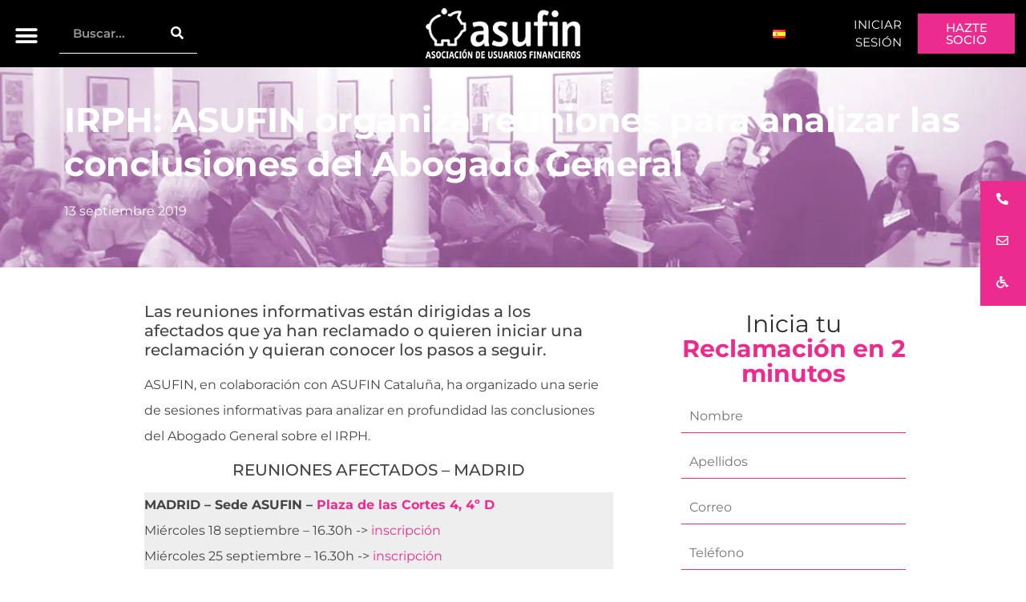

--- FILE ---
content_type: text/html; charset=UTF-8
request_url: https://www.asufin.com/irph-asufin-organiza-reuniones-para-analizar-las-conclusiones-del-abogado-general/
body_size: 79660
content:
<!doctype html>
<html lang="es-ES" prefix="og: https://ogp.me/ns#">
<head><meta charset="UTF-8"><script>if(navigator.userAgent.match(/MSIE|Internet Explorer/i)||navigator.userAgent.match(/Trident\/7\..*?rv:11/i)){var href=document.location.href;if(!href.match(/[?&]nowprocket/)){if(href.indexOf("?")==-1){if(href.indexOf("#")==-1){document.location.href=href+"?nowprocket=1"}else{document.location.href=href.replace("#","?nowprocket=1#")}}else{if(href.indexOf("#")==-1){document.location.href=href+"&nowprocket=1"}else{document.location.href=href.replace("#","&nowprocket=1#")}}}}</script><script>(()=>{class RocketLazyLoadScripts{constructor(){this.v="2.0.4",this.userEvents=["keydown","keyup","mousedown","mouseup","mousemove","mouseover","mouseout","touchmove","touchstart","touchend","touchcancel","wheel","click","dblclick","input"],this.attributeEvents=["onblur","onclick","oncontextmenu","ondblclick","onfocus","onmousedown","onmouseenter","onmouseleave","onmousemove","onmouseout","onmouseover","onmouseup","onmousewheel","onscroll","onsubmit"]}async t(){this.i(),this.o(),/iP(ad|hone)/.test(navigator.userAgent)&&this.h(),this.u(),this.l(this),this.m(),this.k(this),this.p(this),this._(),await Promise.all([this.R(),this.L()]),this.lastBreath=Date.now(),this.S(this),this.P(),this.D(),this.O(),this.M(),await this.C(this.delayedScripts.normal),await this.C(this.delayedScripts.defer),await this.C(this.delayedScripts.async),await this.T(),await this.F(),await this.j(),await this.A(),window.dispatchEvent(new Event("rocket-allScriptsLoaded")),this.everythingLoaded=!0,this.lastTouchEnd&&await new Promise(t=>setTimeout(t,500-Date.now()+this.lastTouchEnd)),this.I(),this.H(),this.U(),this.W()}i(){this.CSPIssue=sessionStorage.getItem("rocketCSPIssue"),document.addEventListener("securitypolicyviolation",t=>{this.CSPIssue||"script-src-elem"!==t.violatedDirective||"data"!==t.blockedURI||(this.CSPIssue=!0,sessionStorage.setItem("rocketCSPIssue",!0))},{isRocket:!0})}o(){window.addEventListener("pageshow",t=>{this.persisted=t.persisted,this.realWindowLoadedFired=!0},{isRocket:!0}),window.addEventListener("pagehide",()=>{this.onFirstUserAction=null},{isRocket:!0})}h(){let t;function e(e){t=e}window.addEventListener("touchstart",e,{isRocket:!0}),window.addEventListener("touchend",function i(o){o.changedTouches[0]&&t.changedTouches[0]&&Math.abs(o.changedTouches[0].pageX-t.changedTouches[0].pageX)<10&&Math.abs(o.changedTouches[0].pageY-t.changedTouches[0].pageY)<10&&o.timeStamp-t.timeStamp<200&&(window.removeEventListener("touchstart",e,{isRocket:!0}),window.removeEventListener("touchend",i,{isRocket:!0}),"INPUT"===o.target.tagName&&"text"===o.target.type||(o.target.dispatchEvent(new TouchEvent("touchend",{target:o.target,bubbles:!0})),o.target.dispatchEvent(new MouseEvent("mouseover",{target:o.target,bubbles:!0})),o.target.dispatchEvent(new PointerEvent("click",{target:o.target,bubbles:!0,cancelable:!0,detail:1,clientX:o.changedTouches[0].clientX,clientY:o.changedTouches[0].clientY})),event.preventDefault()))},{isRocket:!0})}q(t){this.userActionTriggered||("mousemove"!==t.type||this.firstMousemoveIgnored?"keyup"===t.type||"mouseover"===t.type||"mouseout"===t.type||(this.userActionTriggered=!0,this.onFirstUserAction&&this.onFirstUserAction()):this.firstMousemoveIgnored=!0),"click"===t.type&&t.preventDefault(),t.stopPropagation(),t.stopImmediatePropagation(),"touchstart"===this.lastEvent&&"touchend"===t.type&&(this.lastTouchEnd=Date.now()),"click"===t.type&&(this.lastTouchEnd=0),this.lastEvent=t.type,t.composedPath&&t.composedPath()[0].getRootNode()instanceof ShadowRoot&&(t.rocketTarget=t.composedPath()[0]),this.savedUserEvents.push(t)}u(){this.savedUserEvents=[],this.userEventHandler=this.q.bind(this),this.userEvents.forEach(t=>window.addEventListener(t,this.userEventHandler,{passive:!1,isRocket:!0})),document.addEventListener("visibilitychange",this.userEventHandler,{isRocket:!0})}U(){this.userEvents.forEach(t=>window.removeEventListener(t,this.userEventHandler,{passive:!1,isRocket:!0})),document.removeEventListener("visibilitychange",this.userEventHandler,{isRocket:!0}),this.savedUserEvents.forEach(t=>{(t.rocketTarget||t.target).dispatchEvent(new window[t.constructor.name](t.type,t))})}m(){const t="return false",e=Array.from(this.attributeEvents,t=>"data-rocket-"+t),i="["+this.attributeEvents.join("],[")+"]",o="[data-rocket-"+this.attributeEvents.join("],[data-rocket-")+"]",s=(e,i,o)=>{o&&o!==t&&(e.setAttribute("data-rocket-"+i,o),e["rocket"+i]=new Function("event",o),e.setAttribute(i,t))};new MutationObserver(t=>{for(const n of t)"attributes"===n.type&&(n.attributeName.startsWith("data-rocket-")||this.everythingLoaded?n.attributeName.startsWith("data-rocket-")&&this.everythingLoaded&&this.N(n.target,n.attributeName.substring(12)):s(n.target,n.attributeName,n.target.getAttribute(n.attributeName))),"childList"===n.type&&n.addedNodes.forEach(t=>{if(t.nodeType===Node.ELEMENT_NODE)if(this.everythingLoaded)for(const i of[t,...t.querySelectorAll(o)])for(const t of i.getAttributeNames())e.includes(t)&&this.N(i,t.substring(12));else for(const e of[t,...t.querySelectorAll(i)])for(const t of e.getAttributeNames())this.attributeEvents.includes(t)&&s(e,t,e.getAttribute(t))})}).observe(document,{subtree:!0,childList:!0,attributeFilter:[...this.attributeEvents,...e]})}I(){this.attributeEvents.forEach(t=>{document.querySelectorAll("[data-rocket-"+t+"]").forEach(e=>{this.N(e,t)})})}N(t,e){const i=t.getAttribute("data-rocket-"+e);i&&(t.setAttribute(e,i),t.removeAttribute("data-rocket-"+e))}k(t){Object.defineProperty(HTMLElement.prototype,"onclick",{get(){return this.rocketonclick||null},set(e){this.rocketonclick=e,this.setAttribute(t.everythingLoaded?"onclick":"data-rocket-onclick","this.rocketonclick(event)")}})}S(t){function e(e,i){let o=e[i];e[i]=null,Object.defineProperty(e,i,{get:()=>o,set(s){t.everythingLoaded?o=s:e["rocket"+i]=o=s}})}e(document,"onreadystatechange"),e(window,"onload"),e(window,"onpageshow");try{Object.defineProperty(document,"readyState",{get:()=>t.rocketReadyState,set(e){t.rocketReadyState=e},configurable:!0}),document.readyState="loading"}catch(t){console.log("WPRocket DJE readyState conflict, bypassing")}}l(t){this.originalAddEventListener=EventTarget.prototype.addEventListener,this.originalRemoveEventListener=EventTarget.prototype.removeEventListener,this.savedEventListeners=[],EventTarget.prototype.addEventListener=function(e,i,o){o&&o.isRocket||!t.B(e,this)&&!t.userEvents.includes(e)||t.B(e,this)&&!t.userActionTriggered||e.startsWith("rocket-")||t.everythingLoaded?t.originalAddEventListener.call(this,e,i,o):(t.savedEventListeners.push({target:this,remove:!1,type:e,func:i,options:o}),"mouseenter"!==e&&"mouseleave"!==e||t.originalAddEventListener.call(this,e,t.savedUserEvents.push,o))},EventTarget.prototype.removeEventListener=function(e,i,o){o&&o.isRocket||!t.B(e,this)&&!t.userEvents.includes(e)||t.B(e,this)&&!t.userActionTriggered||e.startsWith("rocket-")||t.everythingLoaded?t.originalRemoveEventListener.call(this,e,i,o):t.savedEventListeners.push({target:this,remove:!0,type:e,func:i,options:o})}}J(t,e){this.savedEventListeners=this.savedEventListeners.filter(i=>{let o=i.type,s=i.target||window;return e!==o||t!==s||(this.B(o,s)&&(i.type="rocket-"+o),this.$(i),!1)})}H(){EventTarget.prototype.addEventListener=this.originalAddEventListener,EventTarget.prototype.removeEventListener=this.originalRemoveEventListener,this.savedEventListeners.forEach(t=>this.$(t))}$(t){t.remove?this.originalRemoveEventListener.call(t.target,t.type,t.func,t.options):this.originalAddEventListener.call(t.target,t.type,t.func,t.options)}p(t){let e;function i(e){return t.everythingLoaded?e:e.split(" ").map(t=>"load"===t||t.startsWith("load.")?"rocket-jquery-load":t).join(" ")}function o(o){function s(e){const s=o.fn[e];o.fn[e]=o.fn.init.prototype[e]=function(){return this[0]===window&&t.userActionTriggered&&("string"==typeof arguments[0]||arguments[0]instanceof String?arguments[0]=i(arguments[0]):"object"==typeof arguments[0]&&Object.keys(arguments[0]).forEach(t=>{const e=arguments[0][t];delete arguments[0][t],arguments[0][i(t)]=e})),s.apply(this,arguments),this}}if(o&&o.fn&&!t.allJQueries.includes(o)){const e={DOMContentLoaded:[],"rocket-DOMContentLoaded":[]};for(const t in e)document.addEventListener(t,()=>{e[t].forEach(t=>t())},{isRocket:!0});o.fn.ready=o.fn.init.prototype.ready=function(i){function s(){parseInt(o.fn.jquery)>2?setTimeout(()=>i.bind(document)(o)):i.bind(document)(o)}return"function"==typeof i&&(t.realDomReadyFired?!t.userActionTriggered||t.fauxDomReadyFired?s():e["rocket-DOMContentLoaded"].push(s):e.DOMContentLoaded.push(s)),o([])},s("on"),s("one"),s("off"),t.allJQueries.push(o)}e=o}t.allJQueries=[],o(window.jQuery),Object.defineProperty(window,"jQuery",{get:()=>e,set(t){o(t)}})}P(){const t=new Map;document.write=document.writeln=function(e){const i=document.currentScript,o=document.createRange(),s=i.parentElement;let n=t.get(i);void 0===n&&(n=i.nextSibling,t.set(i,n));const c=document.createDocumentFragment();o.setStart(c,0),c.appendChild(o.createContextualFragment(e)),s.insertBefore(c,n)}}async R(){return new Promise(t=>{this.userActionTriggered?t():this.onFirstUserAction=t})}async L(){return new Promise(t=>{document.addEventListener("DOMContentLoaded",()=>{this.realDomReadyFired=!0,t()},{isRocket:!0})})}async j(){return this.realWindowLoadedFired?Promise.resolve():new Promise(t=>{window.addEventListener("load",t,{isRocket:!0})})}M(){this.pendingScripts=[];this.scriptsMutationObserver=new MutationObserver(t=>{for(const e of t)e.addedNodes.forEach(t=>{"SCRIPT"!==t.tagName||t.noModule||t.isWPRocket||this.pendingScripts.push({script:t,promise:new Promise(e=>{const i=()=>{const i=this.pendingScripts.findIndex(e=>e.script===t);i>=0&&this.pendingScripts.splice(i,1),e()};t.addEventListener("load",i,{isRocket:!0}),t.addEventListener("error",i,{isRocket:!0}),setTimeout(i,1e3)})})})}),this.scriptsMutationObserver.observe(document,{childList:!0,subtree:!0})}async F(){await this.X(),this.pendingScripts.length?(await this.pendingScripts[0].promise,await this.F()):this.scriptsMutationObserver.disconnect()}D(){this.delayedScripts={normal:[],async:[],defer:[]},document.querySelectorAll("script[type$=rocketlazyloadscript]").forEach(t=>{t.hasAttribute("data-rocket-src")?t.hasAttribute("async")&&!1!==t.async?this.delayedScripts.async.push(t):t.hasAttribute("defer")&&!1!==t.defer||"module"===t.getAttribute("data-rocket-type")?this.delayedScripts.defer.push(t):this.delayedScripts.normal.push(t):this.delayedScripts.normal.push(t)})}async _(){await this.L();let t=[];document.querySelectorAll("script[type$=rocketlazyloadscript][data-rocket-src]").forEach(e=>{let i=e.getAttribute("data-rocket-src");if(i&&!i.startsWith("data:")){i.startsWith("//")&&(i=location.protocol+i);try{const o=new URL(i).origin;o!==location.origin&&t.push({src:o,crossOrigin:e.crossOrigin||"module"===e.getAttribute("data-rocket-type")})}catch(t){}}}),t=[...new Map(t.map(t=>[JSON.stringify(t),t])).values()],this.Y(t,"preconnect")}async G(t){if(await this.K(),!0!==t.noModule||!("noModule"in HTMLScriptElement.prototype))return new Promise(e=>{let i;function o(){(i||t).setAttribute("data-rocket-status","executed"),e()}try{if(navigator.userAgent.includes("Firefox/")||""===navigator.vendor||this.CSPIssue)i=document.createElement("script"),[...t.attributes].forEach(t=>{let e=t.nodeName;"type"!==e&&("data-rocket-type"===e&&(e="type"),"data-rocket-src"===e&&(e="src"),i.setAttribute(e,t.nodeValue))}),t.text&&(i.text=t.text),t.nonce&&(i.nonce=t.nonce),i.hasAttribute("src")?(i.addEventListener("load",o,{isRocket:!0}),i.addEventListener("error",()=>{i.setAttribute("data-rocket-status","failed-network"),e()},{isRocket:!0}),setTimeout(()=>{i.isConnected||e()},1)):(i.text=t.text,o()),i.isWPRocket=!0,t.parentNode.replaceChild(i,t);else{const i=t.getAttribute("data-rocket-type"),s=t.getAttribute("data-rocket-src");i?(t.type=i,t.removeAttribute("data-rocket-type")):t.removeAttribute("type"),t.addEventListener("load",o,{isRocket:!0}),t.addEventListener("error",i=>{this.CSPIssue&&i.target.src.startsWith("data:")?(console.log("WPRocket: CSP fallback activated"),t.removeAttribute("src"),this.G(t).then(e)):(t.setAttribute("data-rocket-status","failed-network"),e())},{isRocket:!0}),s?(t.fetchPriority="high",t.removeAttribute("data-rocket-src"),t.src=s):t.src="data:text/javascript;base64,"+window.btoa(unescape(encodeURIComponent(t.text)))}}catch(i){t.setAttribute("data-rocket-status","failed-transform"),e()}});t.setAttribute("data-rocket-status","skipped")}async C(t){const e=t.shift();return e?(e.isConnected&&await this.G(e),this.C(t)):Promise.resolve()}O(){this.Y([...this.delayedScripts.normal,...this.delayedScripts.defer,...this.delayedScripts.async],"preload")}Y(t,e){this.trash=this.trash||[];let i=!0;var o=document.createDocumentFragment();t.forEach(t=>{const s=t.getAttribute&&t.getAttribute("data-rocket-src")||t.src;if(s&&!s.startsWith("data:")){const n=document.createElement("link");n.href=s,n.rel=e,"preconnect"!==e&&(n.as="script",n.fetchPriority=i?"high":"low"),t.getAttribute&&"module"===t.getAttribute("data-rocket-type")&&(n.crossOrigin=!0),t.crossOrigin&&(n.crossOrigin=t.crossOrigin),t.integrity&&(n.integrity=t.integrity),t.nonce&&(n.nonce=t.nonce),o.appendChild(n),this.trash.push(n),i=!1}}),document.head.appendChild(o)}W(){this.trash.forEach(t=>t.remove())}async T(){try{document.readyState="interactive"}catch(t){}this.fauxDomReadyFired=!0;try{await this.K(),this.J(document,"readystatechange"),document.dispatchEvent(new Event("rocket-readystatechange")),await this.K(),document.rocketonreadystatechange&&document.rocketonreadystatechange(),await this.K(),this.J(document,"DOMContentLoaded"),document.dispatchEvent(new Event("rocket-DOMContentLoaded")),await this.K(),this.J(window,"DOMContentLoaded"),window.dispatchEvent(new Event("rocket-DOMContentLoaded"))}catch(t){console.error(t)}}async A(){try{document.readyState="complete"}catch(t){}try{await this.K(),this.J(document,"readystatechange"),document.dispatchEvent(new Event("rocket-readystatechange")),await this.K(),document.rocketonreadystatechange&&document.rocketonreadystatechange(),await this.K(),this.J(window,"load"),window.dispatchEvent(new Event("rocket-load")),await this.K(),window.rocketonload&&window.rocketonload(),await this.K(),this.allJQueries.forEach(t=>t(window).trigger("rocket-jquery-load")),await this.K(),this.J(window,"pageshow");const t=new Event("rocket-pageshow");t.persisted=this.persisted,window.dispatchEvent(t),await this.K(),window.rocketonpageshow&&window.rocketonpageshow({persisted:this.persisted})}catch(t){console.error(t)}}async K(){Date.now()-this.lastBreath>45&&(await this.X(),this.lastBreath=Date.now())}async X(){return document.hidden?new Promise(t=>setTimeout(t)):new Promise(t=>requestAnimationFrame(t))}B(t,e){return e===document&&"readystatechange"===t||(e===document&&"DOMContentLoaded"===t||(e===window&&"DOMContentLoaded"===t||(e===window&&"load"===t||e===window&&"pageshow"===t)))}static run(){(new RocketLazyLoadScripts).t()}}RocketLazyLoadScripts.run()})();</script>
	
	<meta name="viewport" content="width=device-width, initial-scale=1">
	<link rel="profile" href="https://gmpg.org/xfn/11">
	
<!-- Optimización para motores de búsqueda de Rank Math -  https://rankmath.com/ -->
<title>IRPH: ASUFIN organiza reuniones para analizar las conclusiones del Abogado General | ASUFIN</title>
<style id="wpr-usedcss">img:is([sizes=auto i],[sizes^="auto," i]){contain-intrinsic-size:3000px 1500px}.social-feed-container *{-webkit-box-sizing:border-box;-moz-box-sizing:border-box;box-sizing:border-box}.social-feed-container :after,.social-feed-container :before{-webkit-box-sizing:border-box;-moz-box-sizing:border-box;box-sizing:border-box}.vc_social_tm6{padding-bottom:0}.slick-slide>div:last-child div .svc_margin_container:hover .ssocial-instagram-wrapper .ssocial-instagram-title{bottom:100%;top:auto}.ssocial-isotop-item.slick-slide .svc_margin_container:hover .ssocial-instagram-wrapper .ssocial-instagram-title{top:0;height:100%;overflow-x:hidden}#loader{background-image:url("https://www.asufin.com/wp-content/plugins/el-youtube-stream/addons/social-stream/css/loader.GIF");background-color:#fff;background-repeat:no-repeat;background-position:50% 50%;border:1px solid #ebebeb;box-sahdow:0 0 4px #f2f1f1;border-radius:100%;height:50px;left:50%;margin-left:-25px;padding:5px;position:absolute;top:190px;width:50px}nav#svc_infinite p{text-align:center;margin:0 0 1.3em}nav#svc_infinite p a{display:table;font-size:13px;padding:21px 0;width:250px;color:#444}.mfp-iframe{width:100%;height:495px;max-height:100%}.sa_fb_inline_video .mfp-iframe{width:100%;height:795px;max-height:100%}.svc_fb_video_length div{background:rgba(0,0,0,.6);border-radius:2px;padding:2px 4px;bottom:4px;position:absolute;right:5px;text-shadow:1px 1px #000}.svc_fb_video_length{z-index:9999;color:#fff;font-size:12px;line-height:16px}.slick-slide .svc_margin_container{-webkit-backface-visibility:visible}.sa-responsive-iframe{background:#000}.sa-responsive-iframe iframe{width:100%;margin:0;max-width:100%}@-webkit-keyframes flash{0%,100%,50%{opacity:1}25%,75%{opacity:0}}@keyframes flash{0%,100%,50%{opacity:1}25%,75%{opacity:0}}.flash{-webkit-animation-name:flash;animation-name:flash}@-webkit-keyframes swing{20%{-webkit-transform:rotate3d(0,0,1,15deg);transform:rotate3d(0,0,1,15deg)}40%{-webkit-transform:rotate3d(0,0,1,-10deg);transform:rotate3d(0,0,1,-10deg)}60%{-webkit-transform:rotate3d(0,0,1,5deg);transform:rotate3d(0,0,1,5deg)}80%{-webkit-transform:rotate3d(0,0,1,-5deg);transform:rotate3d(0,0,1,-5deg)}100%{-webkit-transform:rotate3d(0,0,1,0deg);transform:rotate3d(0,0,1,0deg)}}@keyframes swing{20%{-webkit-transform:rotate3d(0,0,1,15deg);-ms-transform:rotate3d(0,0,1,15deg);transform:rotate3d(0,0,1,15deg)}40%{-webkit-transform:rotate3d(0,0,1,-10deg);-ms-transform:rotate3d(0,0,1,-10deg);transform:rotate3d(0,0,1,-10deg)}60%{-webkit-transform:rotate3d(0,0,1,5deg);-ms-transform:rotate3d(0,0,1,5deg);transform:rotate3d(0,0,1,5deg)}80%{-webkit-transform:rotate3d(0,0,1,-5deg);-ms-transform:rotate3d(0,0,1,-5deg);transform:rotate3d(0,0,1,-5deg)}100%{-webkit-transform:rotate3d(0,0,1,0deg);-ms-transform:rotate3d(0,0,1,0deg);transform:rotate3d(0,0,1,0deg)}}.swing{-webkit-transform-origin:top center;-ms-transform-origin:top center;transform-origin:top center;-webkit-animation-name:swing;animation-name:swing}.fadeIn{-webkit-animation-name:fadeIn;animation-name:fadeIn}@-webkit-keyframes fadeOut{0%{opacity:1}100%{opacity:0}}@keyframes fadeOut{0%{opacity:1}100%{opacity:0}}.fadeOut{-webkit-animation-name:fadeOut;animation-name:fadeOut}@-webkit-keyframes flip{0%{-webkit-transform:perspective(400px) rotate3d(0,1,0,-360deg);transform:perspective(400px) rotate3d(0,1,0,-360deg);-webkit-animation-timing-function:ease-out;animation-timing-function:ease-out}40%{-webkit-transform:perspective(400px) translate3d(0,0,150px) rotate3d(0,1,0,-190deg);transform:perspective(400px) translate3d(0,0,150px) rotate3d(0,1,0,-190deg);-webkit-animation-timing-function:ease-out;animation-timing-function:ease-out}50%{-webkit-transform:perspective(400px) translate3d(0,0,150px) rotate3d(0,1,0,-170deg);transform:perspective(400px) translate3d(0,0,150px) rotate3d(0,1,0,-170deg);-webkit-animation-timing-function:ease-in;animation-timing-function:ease-in}80%{-webkit-transform:perspective(400px) scale3d(.95,.95,.95);transform:perspective(400px) scale3d(.95,.95,.95);-webkit-animation-timing-function:ease-in;animation-timing-function:ease-in}100%{-webkit-transform:perspective(400px);transform:perspective(400px);-webkit-animation-timing-function:ease-in;animation-timing-function:ease-in}}@keyframes flip{0%{-webkit-transform:perspective(400px) rotate3d(0,1,0,-360deg);-ms-transform:perspective(400px) rotate3d(0,1,0,-360deg);transform:perspective(400px) rotate3d(0,1,0,-360deg);-webkit-animation-timing-function:ease-out;animation-timing-function:ease-out}40%{-webkit-transform:perspective(400px) translate3d(0,0,150px) rotate3d(0,1,0,-190deg);-ms-transform:perspective(400px) translate3d(0,0,150px) rotate3d(0,1,0,-190deg);transform:perspective(400px) translate3d(0,0,150px) rotate3d(0,1,0,-190deg);-webkit-animation-timing-function:ease-out;animation-timing-function:ease-out}50%{-webkit-transform:perspective(400px) translate3d(0,0,150px) rotate3d(0,1,0,-170deg);-ms-transform:perspective(400px) translate3d(0,0,150px) rotate3d(0,1,0,-170deg);transform:perspective(400px) translate3d(0,0,150px) rotate3d(0,1,0,-170deg);-webkit-animation-timing-function:ease-in;animation-timing-function:ease-in}80%{-webkit-transform:perspective(400px) scale3d(.95,.95,.95);-ms-transform:perspective(400px) scale3d(.95,.95,.95);transform:perspective(400px) scale3d(.95,.95,.95);-webkit-animation-timing-function:ease-in;animation-timing-function:ease-in}100%{-webkit-transform:perspective(400px);-ms-transform:perspective(400px);transform:perspective(400px);-webkit-animation-timing-function:ease-in;animation-timing-function:ease-in}}.animated.flip{-webkit-backface-visibility:visible;-ms-backface-visibility:visible;backface-visibility:visible;-webkit-animation-name:flip;animation-name:flip}.swap{-webkit-animation-name:swap;animation-name:swap}@-webkit-keyframes swap{0%{opacity:0;-webkit-transform-origin:0 100%;-webkit-transform:scale(0,0) translate(-700px,0)}100%{opacity:1;-webkit-transform-origin:100% 100%;-webkit-transform:scale(1,1) translate(0,0)}}@keyframes swap{0%{opacity:0;transform-origin:0 100%;transform:scale(0,0) translate(-700px,0)}100%{opacity:1;transform-origin:100% 100%;transform:scale(1,1) translate(0,0)}}.fa{display:inline-block;font:14px/1 FontAwesome;font-size:inherit;text-rendering:auto;-webkit-font-smoothing:antialiased;-moz-osx-font-smoothing:grayscale;transform:translate(0,0)}.fa-linkedin:before{content:"\f0e1"}.fa-caret-square-o-down:before{content:"\f150"}.fa-caret-square-o-up:before{content:"\f151"}.fa-caret-square-o-right:before{content:"\f152"}.fa-caret-square-o-left:before{content:"\f191"}.fa-plus-square-o:before{content:"\f196"}@-ms-keyframes spin{0%{-ms-transform:rotate(0)}100%{-ms-transform:rotate(359deg)}}.slick-slider{position:relative;display:block;-moz-box-sizing:border-box;box-sizing:border-box;-webkit-user-select:none;-moz-user-select:none;-ms-user-select:none;user-select:none;-webkit-touch-callout:none;-khtml-user-select:none;-ms-touch-action:pan-y;touch-action:pan-y;-webkit-tap-highlight-color:transparent}.slick-list{position:relative;display:block;overflow:hidden;margin:0;padding:0}.slick-list:focus{outline:0}.slick-list.dragging{cursor:pointer;cursor:hand}.slick-slider .slick-list,.slick-slider .slick-track{-webkit-transform:translate3d(0,0,0);-moz-transform:translate3d(0,0,0);-ms-transform:translate3d(0,0,0);-o-transform:translate3d(0,0,0);transform:translate3d(0,0,0)}.slick-track{position:relative;top:0;left:0;display:block}.slick-track:after,.slick-track:before{display:table;content:''}.slick-track:after{clear:both}.slick-loading .slick-track{visibility:hidden}.slick-slide{display:none;float:left;height:100%;min-height:1px}[dir=rtl] .slick-slide{float:right}.slick-slide img{display:block}.slick-slide.slick-loading img{display:none}.slick-slide.dragging img{pointer-events:none}.slick-initialized .slick-slide{display:block}.slick-loading .slick-slide{visibility:hidden}.slick-vertical .slick-slide{display:block;height:auto;border:1px solid transparent}.slick-arrow.slick-hidden{display:none}.social-feed-container .slick-arrow.slick-disabled{display:none!important}.social-feed-container.slick-slider{overflow:hidden}.slick-slide.slick-active:focus{outline:0!important}.slick-slide>div{line-height:0}.sbvcytc-slick-arrow{background:#000;box-shadow:-2px 0 5px rgba(0,0,0,.3);border-radius:50%;box-shadow:0 0 3px 0 rgba(0,0,0,.3);font-size:18px;height:60px;width:60px;left:-10px;line-height:60px;margin-top:0;position:absolute;text-align:center;top:50%;z-index:1;color:#fff;opacity:.8}.sbvcytc-slick-arrow:hover{color:#fff}.sbvcytc-slick-arrow.sbvcytc-slick-next{left:auto;right:0;transform:translate(50%,-50%)}.sbvcytc-slick-next i.fa.fa-chevron-right{margin-right:24px}.sbvcytc-slick-arrow.sbvcytc-slick-prev{left:0;right:auto;transform:translate(-50%,-50%)}.sbvcytc-slick-prev i.fa.fa-chevron-left{margin-left:24px}.sbvcytc-slick-arrow.slick-disabled i{opacity:.2}.social-feed-container{margin-bottom:30px}.social-feed-container .slick-dots{text-align:center;position:absolute;margin:0;left:0;top:100%;width:100%}.slick-dots li{display:inline;list-style:none;margin:0 2px}.social-feed-container .slick-dots li button,.social-feed-container .slick-dots li button:active{text-indent:-9999px;overflow:hidden;width:10px;height:10px;border:0;padding:0;margin:0;background:rgba(0,0,0,.5);border-radius:100px;box-shadow:none}.social-feed-container .slick-dots li.slick-active button,.social-feed-container .slick-dots li:hover button{background:#000}.show{display:block!important}.invisible{visibility:hidden}.hidden{display:none!important;visibility:hidden!important}@-ms-viewport{width:device-width}.mfp-bg{top:0;left:0;width:100%;height:100%;z-index:1042000;overflow:hidden;position:fixed;background:#0b0b0b;opacity:.8}.mfp-wrap{top:0;left:0;width:100%;height:100%;z-index:1043000;position:fixed;outline:0!important;-webkit-backface-visibility:hidden}.mfp-container{text-align:center;position:absolute;width:100%;height:100%;left:0;top:0;padding:0 8px;-webkit-box-sizing:border-box;-moz-box-sizing:border-box;box-sizing:border-box}.mfp-container:before{content:'';display:inline-block;height:100%;vertical-align:middle}.mfp-align-top .mfp-container:before{display:none}.mfp-content{position:relative;display:inline-block;vertical-align:middle;margin:0 auto;text-align:left;z-index:1045000}.ssocial-popup-close .mfp-content{z-index:1045000!important}.mfp-ajax-holder .mfp-content,.mfp-inline-holder .mfp-content{width:100%;cursor:auto}.mfp-ajax-cur{cursor:progress}.mfp-zoom-out-cur,.mfp-zoom-out-cur .mfp-image-holder .mfp-close{cursor:-moz-zoom-out;cursor:-webkit-zoom-out;cursor:zoom-out}.mfp-zoom{cursor:pointer;cursor:-webkit-zoom-in;cursor:-moz-zoom-in;cursor:zoom-in}.mfp-auto-cursor .mfp-content{cursor:auto}.mfp-arrow,.mfp-close,.mfp-counter,.mfp-preloader{-webkit-user-select:none;-moz-user-select:none;user-select:none}.mfp-loading.mfp-figure{display:none}.mfp-hide{display:none!important}.mfp-preloader{color:#ccc;position:absolute;top:50%;width:auto;text-align:center;margin-top:-.8em;left:8px;right:8px;z-index:1044000}.mfp-preloader a{color:#ccc}.mfp-preloader a:hover{color:#fff}.mfp-s-ready .mfp-preloader{display:none}.mfp-preloader{margin:0 auto!important;font-size:10px!important;text-indent:-9999em!important;border-top:3px solid rgba(255,255,255,.2)!important;border-right:3px solid rgba(255,255,255,.2)!important;border-bottom:3px solid rgba(255,255,255,.2)!important;border-left:3px solid #fff!important;-webkit-transform:translateZ(0)!important;-ms-transform:translateZ(0)!important;transform:translateZ(0)!important;-webkit-animation:1.1s linear infinite load8!important;animation:1.1s linear infinite load8!important;overflow:hidden!important}.mfp-preloader,.mfp-preloader:after{border-radius:50%!important;width:50px!important;height:50px!important}@-webkit-keyframes load8{0%{-webkit-transform:rotate(0);transform:rotate(0)}100%{-webkit-transform:rotate(360deg);transform:rotate(360deg)}}@keyframes load8{0%{-webkit-transform:rotate(0);transform:rotate(0)}100%{-webkit-transform:rotate(360deg);transform:rotate(360deg)}}.mfp-s-error .mfp-content{display:none}button.mfp-arrow,button.mfp-close{overflow:visible;cursor:pointer;background:0 0;border:0;-webkit-appearance:none;display:block;outline:0;padding:0;z-index:1046000;-webkit-box-shadow:none;box-shadow:none}button::-moz-focus-inner{padding:0;border:0}.mfp-close{width:44px;height:44px;line-height:44px;position:absolute;right:0;top:0;text-decoration:none;text-align:center;opacity:.65;padding:0 0 18px 10px;color:#fff;font-style:normal;font-size:28px;font-family:Arial,Baskerville,monospace}.mfp-close:focus,.mfp-close:hover{opacity:1}.mfp-close:active{top:1px}.mfp-close-btn-in .mfp-close{color:#333!important;font-weight:400}.mfp-iframe-holder .mfp-close,.mfp-image-holder .mfp-close{color:#fff;right:-6px;text-align:right;padding-right:6px;width:100%}.mfp-counter{position:absolute;top:0;right:0;color:#ccc;font-size:12px;line-height:18px;white-space:nowrap}.mfp-arrow{position:absolute;opacity:.65;margin:0;top:50%;margin-top:-55px;padding:0;width:90px;height:110px;-webkit-tap-highlight-color:transparent}.mfp-arrow:active{margin-top:-54px}.mfp-arrow:focus,.mfp-arrow:hover{opacity:1}.mfp-arrow .mfp-a,.mfp-arrow .mfp-b,.mfp-arrow:after,.mfp-arrow:before{content:'';display:block;width:0;height:0;position:absolute;left:0;top:0;margin-top:35px;margin-left:35px;border:inset transparent}.mfp-arrow .mfp-a,.mfp-arrow:after{border-top-width:13px;border-bottom-width:13px;top:8px}.mfp-arrow .mfp-b,.mfp-arrow:before{border-top-width:21px;border-bottom-width:21px;opacity:.7}.mfp-arrow-left{left:0}.mfp-arrow-left .mfp-a,.mfp-arrow-left:after{border-right:17px solid #fff;margin-left:31px}.mfp-arrow-left .mfp-b,.mfp-arrow-left:before{margin-left:25px;border-right:27px solid #3f3f3f}.mfp-arrow-right{right:0}.mfp-arrow-right .mfp-a,.mfp-arrow-right:after{border-left:17px solid #fff;margin-left:39px}.mfp-arrow-right .mfp-b,.mfp-arrow-right:before{border-left:27px solid #3f3f3f}.mfp-iframe-holder{padding-top:40px;padding-bottom:40px}.mfp-iframe-holder .mfp-content{line-height:0;width:100%;max-width:900px}.mfp-iframe-holder .mfp-close{top:-40px}.mfp-iframe-scaler{width:100%;height:0;overflow:hidden;padding-top:56.25%}.mfp-iframe-scaler iframe{position:absolute;display:block;top:0;left:0;width:100%;height:100%;box-shadow:0 0 8px rgba(0,0,0,.6);background:#000}img.mfp-img{width:auto;max-width:100%;height:auto;display:block;line-height:0;-webkit-box-sizing:border-box;-moz-box-sizing:border-box;box-sizing:border-box;padding:40px 0;margin:0 auto}.mfp-figure{line-height:0}.mfp-figure:after{content:'';position:absolute;left:0;top:40px;bottom:40px;display:block;right:0;width:auto;height:auto;z-index:-1;box-shadow:0 0 8px rgba(0,0,0,.6);background:#444}.mfp-figure small{color:#bdbdbd;display:block;font-size:12px;line-height:14px}.mfp-figure figure{margin:0}.mfp-bottom-bar{margin-top:-36px;position:absolute;top:100%;left:0;width:100%;cursor:auto}.mfp-title{text-align:left;line-height:18px;color:#f3f3f3;word-wrap:break-word;padding-right:36px}.mfp-image-holder .mfp-content{max-width:100%}.mfp-gallery .mfp-image-holder .mfp-figure{cursor:pointer}.ssocial-popup-close button.mfp-close{font-weight:400;background:#333;opacity:.8;border-radius:50%;border:2px solid #fff;width:35px;height:35px;line-height:33px;margin:5px}@media screen and (max-width:767px){.mfp-arrow{width:60px}.mfp-arrow-left .mfp-b,.mfp-arrow-left:before{margin-left:-3px}.mfp-arrow-left .mfp-a,.mfp-arrow-left:after{margin-left:1px}}@media screen and (max-width:800px) and (orientation:landscape),screen and (max-height:300px){.mfp-img-mobile .mfp-image-holder{padding-left:0;padding-right:0}.mfp-img-mobile img.mfp-img{padding:0}.mfp-img-mobile .mfp-figure:after{top:0;bottom:0}.mfp-img-mobile .mfp-figure small{display:inline;margin-left:5px}.mfp-img-mobile .mfp-bottom-bar{background:rgba(0,0,0,.6);bottom:0;margin:0;top:auto;padding:3px 5px;position:fixed;-webkit-box-sizing:border-box;-moz-box-sizing:border-box;box-sizing:border-box}.mfp-img-mobile .mfp-bottom-bar:empty{padding:0}.mfp-img-mobile .mfp-counter{right:5px;top:3px}.mfp-img-mobile .mfp-close{top:0;right:0;width:35px;height:35px;line-height:35px;background:rgba(0,0,0,.6);position:fixed;text-align:center;padding:0}}@media all and (max-width:900px){.mfp-arrow{-webkit-transform:scale(.75);transform:scale(.75)}.mfp-arrow-left{-webkit-transform-origin:0;transform-origin:0}.mfp-arrow-right{-webkit-transform-origin:100%;transform-origin:100%}.mfp-container{padding-left:20px;padding-right:20px}}.mfp-ie7 .mfp-img{padding:0}.mfp-ie7 .mfp-bottom-bar{width:600px;left:50%;margin-left:-300px;margin-top:5px;padding-bottom:5px}.mfp-ie7 .mfp-container{padding:0}.mfp-ie7 .mfp-content{padding-top:44px}.mfp-ie7 .mfp-close{top:0;right:0;padding-top:0}@media only screen and (min-width:1170px){.cd-is-hidden{visibility:hidden}}html .anwp-pg-wrap{box-sizing:border-box;-ms-overflow-style:scrollbar}.anwp-pg-wrap *,.anwp-pg-wrap :after,.anwp-pg-wrap :before{box-sizing:inherit}.anwp-pg-pagination{display:flex;padding-left:0;list-style:none;border-radius:4px;margin-top:25px}.anwp-pg-posts-wrapper{position:relative}.anwp-pg-posts-wrapper.anwp-pg-pagination--loading>:not(.anwp-pg-pagination-loader){opacity:.1}.anwp-page-link{position:relative;display:block;padding:.5rem .75rem;margin-left:-1px;line-height:1.25;color:#0085ba;background-color:#fff;border:1px solid #dee2e6}.anwp-page-link:hover{z-index:2;color:#004e6e;text-decoration:none;background-color:#e9ecef;border-color:#dee2e6}.anwp-page-link:focus{z-index:3;outline:0;box-shadow:0 0 0 .2rem rgba(0,133,186,.25)}.anwp-page-item{min-width:32px;text-align:center;-webkit-user-select:none;-moz-user-select:none;-ms-user-select:none;user-select:none}.anwp-page-item:first-child .anwp-page-link{margin-left:0;border-top-left-radius:4px;border-bottom-left-radius:4px}.anwp-page-item:last-child .anwp-page-link{border-top-right-radius:4px;border-bottom-right-radius:4px}.anwp-page-item .anwp-page-link--active{z-index:3;color:#fff!important;background-color:#0085ba;border-color:#0085ba}.anwp-page-item .anwp-page-link--disabled{color:#6c757d!important;pointer-events:none;cursor:auto;background-color:#fff;border-color:#dee2e6;opacity:.7}.anwp-pg-wrap .anwp-pg-wrap+.anwp-pg-wrap{margin-top:1.5rem}.anwp-pg-wrap .anwp-pg-swiper-wrapper .swiper-wrapper{overflow:visible!important}.anwp-pg-pro-promotion-icon:before{content:"pro";position:absolute;top:5px;left:5px;background-color:#d48a0f;color:#fff;font-size:10px;font-style:normal;padding:3px 5px 2px;opacity:.8;text-transform:uppercase;display:inline-block}img.emoji{display:inline!important;border:none!important;box-shadow:none!important;height:1em!important;width:1em!important;margin:0 .07em!important;vertical-align:-.1em!important;background:0 0!important;padding:0!important}:where(.wp-block-button__link){border-radius:9999px;box-shadow:none;padding:calc(.667em + 2px) calc(1.333em + 2px);text-decoration:none}:root :where(.wp-block-button .wp-block-button__link.is-style-outline),:root :where(.wp-block-button.is-style-outline>.wp-block-button__link){border:2px solid;padding:.667em 1.333em}:root :where(.wp-block-button .wp-block-button__link.is-style-outline:not(.has-text-color)),:root :where(.wp-block-button.is-style-outline>.wp-block-button__link:not(.has-text-color)){color:currentColor}:root :where(.wp-block-button .wp-block-button__link.is-style-outline:not(.has-background)),:root :where(.wp-block-button.is-style-outline>.wp-block-button__link:not(.has-background)){background-color:initial;background-image:none}:where(.wp-block-calendar table:not(.has-background) th){background:#ddd}:where(.wp-block-columns){margin-bottom:1.75em}:where(.wp-block-columns.has-background){padding:1.25em 2.375em}:where(.wp-block-post-comments input[type=submit]){border:none}:where(.wp-block-cover-image:not(.has-text-color)),:where(.wp-block-cover:not(.has-text-color)){color:#fff}:where(.wp-block-cover-image.is-light:not(.has-text-color)),:where(.wp-block-cover.is-light:not(.has-text-color)){color:#000}:root :where(.wp-block-cover h1:not(.has-text-color)),:root :where(.wp-block-cover h2:not(.has-text-color)),:root :where(.wp-block-cover h3:not(.has-text-color)),:root :where(.wp-block-cover h4:not(.has-text-color)),:root :where(.wp-block-cover h5:not(.has-text-color)),:root :where(.wp-block-cover h6:not(.has-text-color)),:root :where(.wp-block-cover p:not(.has-text-color)){color:inherit}:where(.wp-block-file){margin-bottom:1.5em}:where(.wp-block-file__button){border-radius:2em;display:inline-block;padding:.5em 1em}:where(.wp-block-file__button):where(a):active,:where(.wp-block-file__button):where(a):focus,:where(.wp-block-file__button):where(a):hover,:where(.wp-block-file__button):where(a):visited{box-shadow:none;color:#fff;opacity:.85;text-decoration:none}:where(.wp-block-form-input__input){font-size:1em;margin-bottom:.5em;padding:0 .5em}:where(.wp-block-form-input__input)[type=date],:where(.wp-block-form-input__input)[type=datetime-local],:where(.wp-block-form-input__input)[type=datetime],:where(.wp-block-form-input__input)[type=email],:where(.wp-block-form-input__input)[type=month],:where(.wp-block-form-input__input)[type=number],:where(.wp-block-form-input__input)[type=password],:where(.wp-block-form-input__input)[type=search],:where(.wp-block-form-input__input)[type=tel],:where(.wp-block-form-input__input)[type=text],:where(.wp-block-form-input__input)[type=time],:where(.wp-block-form-input__input)[type=url],:where(.wp-block-form-input__input)[type=week]{border-style:solid;border-width:1px;line-height:2;min-height:2em}:where(.wp-block-group.wp-block-group-is-layout-constrained){position:relative}h1:where(.wp-block-heading).has-background,h2:where(.wp-block-heading).has-background,h3:where(.wp-block-heading).has-background{padding:1.25em 2.375em}:root :where(.wp-block-image.is-style-rounded img,.wp-block-image .is-style-rounded img){border-radius:9999px}:where(.wp-block-latest-comments:not([style*=line-height] .wp-block-latest-comments__comment)){line-height:1.1}:where(.wp-block-latest-comments:not([style*=line-height] .wp-block-latest-comments__comment-excerpt p)){line-height:1.8}:root :where(.wp-block-latest-posts.is-grid){padding:0}:root :where(.wp-block-latest-posts.wp-block-latest-posts__list){padding-left:0}ul{box-sizing:border-box}:root :where(.wp-block-list.has-background){padding:1.25em 2.375em}:where(.wp-block-navigation.has-background .wp-block-navigation-item a:not(.wp-element-button)),:where(.wp-block-navigation.has-background .wp-block-navigation-submenu a:not(.wp-element-button)){padding:.5em 1em}:where(.wp-block-navigation .wp-block-navigation__submenu-container .wp-block-navigation-item a:not(.wp-element-button)),:where(.wp-block-navigation .wp-block-navigation__submenu-container .wp-block-navigation-submenu a:not(.wp-element-button)),:where(.wp-block-navigation .wp-block-navigation__submenu-container .wp-block-navigation-submenu button.wp-block-navigation-item__content),:where(.wp-block-navigation .wp-block-navigation__submenu-container .wp-block-pages-list__item button.wp-block-navigation-item__content){padding:.5em 1em}:root :where(p.has-background){padding:1.25em 2.375em}:where(p.has-text-color:not(.has-link-color)) a{color:inherit}:where(.wp-block-post-comments-form input:not([type=submit])),:where(.wp-block-post-comments-form textarea){border:1px solid #949494;font-family:inherit;font-size:1em}:where(.wp-block-post-comments-form input:where(:not([type=submit]):not([type=checkbox]))),:where(.wp-block-post-comments-form textarea){padding:calc(.667em + 2px)}:where(.wp-block-post-excerpt){box-sizing:border-box;margin-bottom:var(--wp--style--block-gap);margin-top:var(--wp--style--block-gap)}:where(.wp-block-preformatted.has-background){padding:1.25em 2.375em}:where(.wp-block-search__button){border:1px solid #ccc;padding:6px 10px}:where(.wp-block-search__input){appearance:none;border:1px solid #949494;flex-grow:1;font-family:inherit;font-size:inherit;font-style:inherit;font-weight:inherit;letter-spacing:inherit;line-height:inherit;margin-left:0;margin-right:0;min-width:3rem;padding:8px;text-decoration:unset!important;text-transform:inherit}:where(.wp-block-search__button-inside .wp-block-search__inside-wrapper){background-color:#fff;border:1px solid #949494;box-sizing:border-box;padding:4px}:where(.wp-block-search__button-inside .wp-block-search__inside-wrapper) .wp-block-search__input{border:none;border-radius:0;padding:0 4px}:where(.wp-block-search__button-inside .wp-block-search__inside-wrapper) .wp-block-search__input:focus{outline:0}:where(.wp-block-search__button-inside .wp-block-search__inside-wrapper) :where(.wp-block-search__button){padding:4px 8px}:root :where(.wp-block-separator.is-style-dots){height:auto;line-height:1;text-align:center}:root :where(.wp-block-separator.is-style-dots):before{color:currentColor;content:"···";font-family:serif;font-size:1.5em;letter-spacing:2em;padding-left:2em}:root :where(.wp-block-site-logo.is-style-rounded){border-radius:9999px}:where(.wp-block-social-links:not(.is-style-logos-only)) .wp-social-link{background-color:#f0f0f0;color:#444}:where(.wp-block-social-links:not(.is-style-logos-only)) .wp-social-link-amazon{background-color:#f90;color:#fff}:where(.wp-block-social-links:not(.is-style-logos-only)) .wp-social-link-bandcamp{background-color:#1ea0c3;color:#fff}:where(.wp-block-social-links:not(.is-style-logos-only)) .wp-social-link-behance{background-color:#0757fe;color:#fff}:where(.wp-block-social-links:not(.is-style-logos-only)) .wp-social-link-bluesky{background-color:#0a7aff;color:#fff}:where(.wp-block-social-links:not(.is-style-logos-only)) .wp-social-link-codepen{background-color:#1e1f26;color:#fff}:where(.wp-block-social-links:not(.is-style-logos-only)) .wp-social-link-deviantart{background-color:#02e49b;color:#fff}:where(.wp-block-social-links:not(.is-style-logos-only)) .wp-social-link-discord{background-color:#5865f2;color:#fff}:where(.wp-block-social-links:not(.is-style-logos-only)) .wp-social-link-dribbble{background-color:#e94c89;color:#fff}:where(.wp-block-social-links:not(.is-style-logos-only)) .wp-social-link-dropbox{background-color:#4280ff;color:#fff}:where(.wp-block-social-links:not(.is-style-logos-only)) .wp-social-link-etsy{background-color:#f45800;color:#fff}:where(.wp-block-social-links:not(.is-style-logos-only)) .wp-social-link-facebook{background-color:#0866ff;color:#fff}:where(.wp-block-social-links:not(.is-style-logos-only)) .wp-social-link-fivehundredpx{background-color:#000;color:#fff}:where(.wp-block-social-links:not(.is-style-logos-only)) .wp-social-link-flickr{background-color:#0461dd;color:#fff}:where(.wp-block-social-links:not(.is-style-logos-only)) .wp-social-link-foursquare{background-color:#e65678;color:#fff}:where(.wp-block-social-links:not(.is-style-logos-only)) .wp-social-link-github{background-color:#24292d;color:#fff}:where(.wp-block-social-links:not(.is-style-logos-only)) .wp-social-link-goodreads{background-color:#eceadd;color:#382110}:where(.wp-block-social-links:not(.is-style-logos-only)) .wp-social-link-google{background-color:#ea4434;color:#fff}:where(.wp-block-social-links:not(.is-style-logos-only)) .wp-social-link-gravatar{background-color:#1d4fc4;color:#fff}:where(.wp-block-social-links:not(.is-style-logos-only)) .wp-social-link-instagram{background-color:#f00075;color:#fff}:where(.wp-block-social-links:not(.is-style-logos-only)) .wp-social-link-lastfm{background-color:#e21b24;color:#fff}:where(.wp-block-social-links:not(.is-style-logos-only)) .wp-social-link-linkedin{background-color:#0d66c2;color:#fff}:where(.wp-block-social-links:not(.is-style-logos-only)) .wp-social-link-mastodon{background-color:#3288d4;color:#fff}:where(.wp-block-social-links:not(.is-style-logos-only)) .wp-social-link-medium{background-color:#000;color:#fff}:where(.wp-block-social-links:not(.is-style-logos-only)) .wp-social-link-meetup{background-color:#f6405f;color:#fff}:where(.wp-block-social-links:not(.is-style-logos-only)) .wp-social-link-patreon{background-color:#000;color:#fff}:where(.wp-block-social-links:not(.is-style-logos-only)) .wp-social-link-pinterest{background-color:#e60122;color:#fff}:where(.wp-block-social-links:not(.is-style-logos-only)) .wp-social-link-pocket{background-color:#ef4155;color:#fff}:where(.wp-block-social-links:not(.is-style-logos-only)) .wp-social-link-reddit{background-color:#ff4500;color:#fff}:where(.wp-block-social-links:not(.is-style-logos-only)) .wp-social-link-skype{background-color:#0478d7;color:#fff}:where(.wp-block-social-links:not(.is-style-logos-only)) .wp-social-link-snapchat{background-color:#fefc00;color:#fff;stroke:#000}:where(.wp-block-social-links:not(.is-style-logos-only)) .wp-social-link-soundcloud{background-color:#ff5600;color:#fff}:where(.wp-block-social-links:not(.is-style-logos-only)) .wp-social-link-spotify{background-color:#1bd760;color:#fff}:where(.wp-block-social-links:not(.is-style-logos-only)) .wp-social-link-telegram{background-color:#2aabee;color:#fff}:where(.wp-block-social-links:not(.is-style-logos-only)) .wp-social-link-threads{background-color:#000;color:#fff}:where(.wp-block-social-links:not(.is-style-logos-only)) .wp-social-link-tiktok{background-color:#000;color:#fff}:where(.wp-block-social-links:not(.is-style-logos-only)) .wp-social-link-tumblr{background-color:#011835;color:#fff}:where(.wp-block-social-links:not(.is-style-logos-only)) .wp-social-link-twitch{background-color:#6440a4;color:#fff}:where(.wp-block-social-links:not(.is-style-logos-only)) .wp-social-link-twitter{background-color:#1da1f2;color:#fff}:where(.wp-block-social-links:not(.is-style-logos-only)) .wp-social-link-vimeo{background-color:#1eb7ea;color:#fff}:where(.wp-block-social-links:not(.is-style-logos-only)) .wp-social-link-vk{background-color:#4680c2;color:#fff}:where(.wp-block-social-links:not(.is-style-logos-only)) .wp-social-link-wordpress{background-color:#3499cd;color:#fff}:where(.wp-block-social-links:not(.is-style-logos-only)) .wp-social-link-whatsapp{background-color:#25d366;color:#fff}:where(.wp-block-social-links:not(.is-style-logos-only)) .wp-social-link-x{background-color:#000;color:#fff}:where(.wp-block-social-links:not(.is-style-logos-only)) .wp-social-link-yelp{background-color:#d32422;color:#fff}:where(.wp-block-social-links:not(.is-style-logos-only)) .wp-social-link-youtube{background-color:red;color:#fff}:where(.wp-block-social-links.is-style-logos-only) .wp-social-link{background:0 0}:where(.wp-block-social-links.is-style-logos-only) .wp-social-link svg{height:1.25em;width:1.25em}:where(.wp-block-social-links.is-style-logos-only) .wp-social-link-amazon{color:#f90}:where(.wp-block-social-links.is-style-logos-only) .wp-social-link-bandcamp{color:#1ea0c3}:where(.wp-block-social-links.is-style-logos-only) .wp-social-link-behance{color:#0757fe}:where(.wp-block-social-links.is-style-logos-only) .wp-social-link-bluesky{color:#0a7aff}:where(.wp-block-social-links.is-style-logos-only) .wp-social-link-codepen{color:#1e1f26}:where(.wp-block-social-links.is-style-logos-only) .wp-social-link-deviantart{color:#02e49b}:where(.wp-block-social-links.is-style-logos-only) .wp-social-link-discord{color:#5865f2}:where(.wp-block-social-links.is-style-logos-only) .wp-social-link-dribbble{color:#e94c89}:where(.wp-block-social-links.is-style-logos-only) .wp-social-link-dropbox{color:#4280ff}:where(.wp-block-social-links.is-style-logos-only) .wp-social-link-etsy{color:#f45800}:where(.wp-block-social-links.is-style-logos-only) .wp-social-link-facebook{color:#0866ff}:where(.wp-block-social-links.is-style-logos-only) .wp-social-link-fivehundredpx{color:#000}:where(.wp-block-social-links.is-style-logos-only) .wp-social-link-flickr{color:#0461dd}:where(.wp-block-social-links.is-style-logos-only) .wp-social-link-foursquare{color:#e65678}:where(.wp-block-social-links.is-style-logos-only) .wp-social-link-github{color:#24292d}:where(.wp-block-social-links.is-style-logos-only) .wp-social-link-goodreads{color:#382110}:where(.wp-block-social-links.is-style-logos-only) .wp-social-link-google{color:#ea4434}:where(.wp-block-social-links.is-style-logos-only) .wp-social-link-gravatar{color:#1d4fc4}:where(.wp-block-social-links.is-style-logos-only) .wp-social-link-instagram{color:#f00075}:where(.wp-block-social-links.is-style-logos-only) .wp-social-link-lastfm{color:#e21b24}:where(.wp-block-social-links.is-style-logos-only) .wp-social-link-linkedin{color:#0d66c2}:where(.wp-block-social-links.is-style-logos-only) .wp-social-link-mastodon{color:#3288d4}:where(.wp-block-social-links.is-style-logos-only) .wp-social-link-medium{color:#000}:where(.wp-block-social-links.is-style-logos-only) .wp-social-link-meetup{color:#f6405f}:where(.wp-block-social-links.is-style-logos-only) .wp-social-link-patreon{color:#000}:where(.wp-block-social-links.is-style-logos-only) .wp-social-link-pinterest{color:#e60122}:where(.wp-block-social-links.is-style-logos-only) .wp-social-link-pocket{color:#ef4155}:where(.wp-block-social-links.is-style-logos-only) .wp-social-link-reddit{color:#ff4500}:where(.wp-block-social-links.is-style-logos-only) .wp-social-link-skype{color:#0478d7}:where(.wp-block-social-links.is-style-logos-only) .wp-social-link-snapchat{color:#fff;stroke:#000}:where(.wp-block-social-links.is-style-logos-only) .wp-social-link-soundcloud{color:#ff5600}:where(.wp-block-social-links.is-style-logos-only) .wp-social-link-spotify{color:#1bd760}:where(.wp-block-social-links.is-style-logos-only) .wp-social-link-telegram{color:#2aabee}:where(.wp-block-social-links.is-style-logos-only) .wp-social-link-threads{color:#000}:where(.wp-block-social-links.is-style-logos-only) .wp-social-link-tiktok{color:#000}:where(.wp-block-social-links.is-style-logos-only) .wp-social-link-tumblr{color:#011835}:where(.wp-block-social-links.is-style-logos-only) .wp-social-link-twitch{color:#6440a4}:where(.wp-block-social-links.is-style-logos-only) .wp-social-link-twitter{color:#1da1f2}:where(.wp-block-social-links.is-style-logos-only) .wp-social-link-vimeo{color:#1eb7ea}:where(.wp-block-social-links.is-style-logos-only) .wp-social-link-vk{color:#4680c2}:where(.wp-block-social-links.is-style-logos-only) .wp-social-link-whatsapp{color:#25d366}:where(.wp-block-social-links.is-style-logos-only) .wp-social-link-wordpress{color:#3499cd}:where(.wp-block-social-links.is-style-logos-only) .wp-social-link-x{color:#000}:where(.wp-block-social-links.is-style-logos-only) .wp-social-link-yelp{color:#d32422}:where(.wp-block-social-links.is-style-logos-only) .wp-social-link-youtube{color:red}:root :where(.wp-block-social-links .wp-social-link a){padding:.25em}:root :where(.wp-block-social-links.is-style-logos-only .wp-social-link a){padding:0}:root :where(.wp-block-social-links.is-style-pill-shape .wp-social-link a){padding-left:.6666666667em;padding-right:.6666666667em}:root :where(.wp-block-tag-cloud.is-style-outline){display:flex;flex-wrap:wrap;gap:1ch}:root :where(.wp-block-tag-cloud.is-style-outline a){border:1px solid;font-size:unset!important;margin-right:0;padding:1ch 2ch;text-decoration:none!important}:root :where(.wp-block-table-of-contents){box-sizing:border-box}:where(.wp-block-term-description){box-sizing:border-box;margin-bottom:var(--wp--style--block-gap);margin-top:var(--wp--style--block-gap)}:where(pre.wp-block-verse){font-family:inherit}:root{--wp-block-synced-color:#7a00df;--wp-block-synced-color--rgb:122,0,223;--wp-bound-block-color:var(--wp-block-synced-color);--wp-editor-canvas-background:#ddd;--wp-admin-theme-color:#007cba;--wp-admin-theme-color--rgb:0,124,186;--wp-admin-theme-color-darker-10:#006ba1;--wp-admin-theme-color-darker-10--rgb:0,107,160.5;--wp-admin-theme-color-darker-20:#005a87;--wp-admin-theme-color-darker-20--rgb:0,90,135;--wp-admin-border-width-focus:2px}@media (min-resolution:192dpi){:root{--wp-admin-border-width-focus:1.5px}}:root .has-very-light-gray-background-color{background-color:#eee}:root{--wp--preset--font-size--normal:16px;--wp--preset--font-size--huge:42px}.has-text-align-center{text-align:center}.screen-reader-text{border:0;clip-path:inset(50%);height:1px;margin:-1px;overflow:hidden;padding:0;position:absolute;width:1px;word-wrap:normal!important}.screen-reader-text:focus{background-color:#ddd;clip-path:none;color:#444;display:block;font-size:1em;height:auto;left:5px;line-height:normal;padding:15px 23px 14px;text-decoration:none;top:5px;width:auto;z-index:100000}html :where(.has-border-color){border-style:solid}html :where([style*=border-top-color]){border-top-style:solid}html :where([style*=border-right-color]){border-right-style:solid}html :where([style*=border-bottom-color]){border-bottom-style:solid}html :where([style*=border-left-color]){border-left-style:solid}html :where([style*=border-width]){border-style:solid}html :where([style*=border-top-width]){border-top-style:solid}html :where([style*=border-right-width]){border-right-style:solid}html :where([style*=border-bottom-width]){border-bottom-style:solid}html :where([style*=border-left-width]){border-left-style:solid}html :where(img[class*=wp-image-]){height:auto;max-width:100%}:where(figure){margin:0 0 1em}html :where(.is-position-sticky){--wp-admin--admin-bar--position-offset:var(--wp-admin--admin-bar--height,0px)}@media screen and (max-width:600px){html :where(.is-position-sticky){--wp-admin--admin-bar--position-offset:0px}}.svg-inline--fa{display:inline-block;height:1em;overflow:visible;vertical-align:-.125em}.svg-inline--fa,svg:not(:root).svg-inline--fa{overflow:visible}.svg-inline--fa{display:inline-block;font-size:inherit;height:1em;vertical-align:-.125em}.svg-inline--fa.fa-w-11{width:.6875em}:root{--wp--preset--aspect-ratio--square:1;--wp--preset--aspect-ratio--4-3:4/3;--wp--preset--aspect-ratio--3-4:3/4;--wp--preset--aspect-ratio--3-2:3/2;--wp--preset--aspect-ratio--2-3:2/3;--wp--preset--aspect-ratio--16-9:16/9;--wp--preset--aspect-ratio--9-16:9/16;--wp--preset--color--black:#000000;--wp--preset--color--cyan-bluish-gray:#abb8c3;--wp--preset--color--white:#ffffff;--wp--preset--color--pale-pink:#f78da7;--wp--preset--color--vivid-red:#cf2e2e;--wp--preset--color--luminous-vivid-orange:#ff6900;--wp--preset--color--luminous-vivid-amber:#fcb900;--wp--preset--color--light-green-cyan:#7bdcb5;--wp--preset--color--vivid-green-cyan:#00d084;--wp--preset--color--pale-cyan-blue:#8ed1fc;--wp--preset--color--vivid-cyan-blue:#0693e3;--wp--preset--color--vivid-purple:#9b51e0;--wp--preset--gradient--vivid-cyan-blue-to-vivid-purple:linear-gradient(135deg,rgb(6, 147, 227) 0%,rgb(155, 81, 224) 100%);--wp--preset--gradient--light-green-cyan-to-vivid-green-cyan:linear-gradient(135deg,rgb(122, 220, 180) 0%,rgb(0, 208, 130) 100%);--wp--preset--gradient--luminous-vivid-amber-to-luminous-vivid-orange:linear-gradient(135deg,rgb(252, 185, 0) 0%,rgb(255, 105, 0) 100%);--wp--preset--gradient--luminous-vivid-orange-to-vivid-red:linear-gradient(135deg,rgb(255, 105, 0) 0%,rgb(207, 46, 46) 100%);--wp--preset--gradient--very-light-gray-to-cyan-bluish-gray:linear-gradient(135deg,rgb(238, 238, 238) 0%,rgb(169, 184, 195) 100%);--wp--preset--gradient--cool-to-warm-spectrum:linear-gradient(135deg,rgb(74, 234, 220) 0%,rgb(151, 120, 209) 20%,rgb(207, 42, 186) 40%,rgb(238, 44, 130) 60%,rgb(251, 105, 98) 80%,rgb(254, 248, 76) 100%);--wp--preset--gradient--blush-light-purple:linear-gradient(135deg,rgb(255, 206, 236) 0%,rgb(152, 150, 240) 100%);--wp--preset--gradient--blush-bordeaux:linear-gradient(135deg,rgb(254, 205, 165) 0%,rgb(254, 45, 45) 50%,rgb(107, 0, 62) 100%);--wp--preset--gradient--luminous-dusk:linear-gradient(135deg,rgb(255, 203, 112) 0%,rgb(199, 81, 192) 50%,rgb(65, 88, 208) 100%);--wp--preset--gradient--pale-ocean:linear-gradient(135deg,rgb(255, 245, 203) 0%,rgb(182, 227, 212) 50%,rgb(51, 167, 181) 100%);--wp--preset--gradient--electric-grass:linear-gradient(135deg,rgb(202, 248, 128) 0%,rgb(113, 206, 126) 100%);--wp--preset--gradient--midnight:linear-gradient(135deg,rgb(2, 3, 129) 0%,rgb(40, 116, 252) 100%);--wp--preset--font-size--small:13px;--wp--preset--font-size--medium:20px;--wp--preset--font-size--large:36px;--wp--preset--font-size--x-large:42px;--wp--preset--spacing--20:0.44rem;--wp--preset--spacing--30:0.67rem;--wp--preset--spacing--40:1rem;--wp--preset--spacing--50:1.5rem;--wp--preset--spacing--60:2.25rem;--wp--preset--spacing--70:3.38rem;--wp--preset--spacing--80:5.06rem;--wp--preset--shadow--natural:6px 6px 9px rgba(0, 0, 0, .2);--wp--preset--shadow--deep:12px 12px 50px rgba(0, 0, 0, .4);--wp--preset--shadow--sharp:6px 6px 0px rgba(0, 0, 0, .2);--wp--preset--shadow--outlined:6px 6px 0px -3px rgb(255, 255, 255),6px 6px rgb(0, 0, 0);--wp--preset--shadow--crisp:6px 6px 0px rgb(0, 0, 0)}:root{--wp--style--global--content-size:800px;--wp--style--global--wide-size:1200px}:where(body){margin:0}:where(.wp-site-blocks)>*{margin-block-start:24px;margin-block-end:0}:where(.wp-site-blocks)>:first-child{margin-block-start:0}:where(.wp-site-blocks)>:last-child{margin-block-end:0}:root{--wp--style--block-gap:24px}:root :where(.is-layout-flow)>:first-child{margin-block-start:0}:root :where(.is-layout-flow)>:last-child{margin-block-end:0}:root :where(.is-layout-flow)>*{margin-block-start:24px;margin-block-end:0}:root :where(.is-layout-constrained)>:first-child{margin-block-start:0}:root :where(.is-layout-constrained)>:last-child{margin-block-end:0}:root :where(.is-layout-constrained)>*{margin-block-start:24px;margin-block-end:0}:root :where(.is-layout-flex){gap:24px}:root :where(.is-layout-grid){gap:24px}body{padding-top:0;padding-right:0;padding-bottom:0;padding-left:0}a:where(:not(.wp-element-button)){text-decoration:underline}:root :where(.wp-element-button,.wp-block-button__link){background-color:#32373c;border-width:0;color:#fff;font-family:inherit;font-size:inherit;font-style:inherit;font-weight:inherit;letter-spacing:inherit;line-height:inherit;padding-top:calc(.667em + 2px);padding-right:calc(1.333em + 2px);padding-bottom:calc(.667em + 2px);padding-left:calc(1.333em + 2px);text-decoration:none;text-transform:inherit}:root :where(.wp-block-pullquote){font-size:1.5em;line-height:1.6}.ui-helper-reset{margin:0;padding:0;border:0;outline:0;line-height:1.3;text-decoration:none;font-size:100%;list-style:none}.ui-state-disabled{cursor:default!important;pointer-events:none}.ui-icon{display:inline-block;vertical-align:middle;margin-top:-.25em;position:relative;text-indent:-99999px;overflow:hidden;background-repeat:no-repeat}.ui-accordion .ui-accordion-header{display:block;cursor:pointer;position:relative;margin:2px 0 0;padding:.5em .5em .5em .7em;font-size:100%}.ui-accordion .ui-accordion-content{padding:.3em 1.4em;border-top:0;overflow:auto}.ui-widget{font-family:Arial,Helvetica,sans-serif;font-size:1em}.ui-widget .ui-widget{font-size:1em}.ui-widget button,.ui-widget input,.ui-widget select,.ui-widget textarea{font-family:Arial,Helvetica,sans-serif;font-size:1em}.ui-widget.ui-widget-content{border:1px solid #c5c5c5}.ui-widget-content{border:1px solid #ddd;background:#fff;color:#333}.ui-widget-content a{color:#333}.ui-state-default,.ui-widget-content .ui-state-default{border:1px solid #c5c5c5;background:#f6f6f6;font-weight:400;color:#454545}.ui-state-default a,.ui-state-default a:link,.ui-state-default a:visited{color:#454545;text-decoration:none}.ui-state-focus,.ui-state-hover,.ui-widget-content .ui-state-focus,.ui-widget-content .ui-state-hover{border:1px solid #ccc;background:#ededed;font-weight:400;color:#2b2b2b}.ui-state-focus a,.ui-state-focus a:hover,.ui-state-focus a:link,.ui-state-focus a:visited,.ui-state-hover a,.ui-state-hover a:hover,.ui-state-hover a:link,.ui-state-hover a:visited{color:#2b2b2b;text-decoration:none}.ui-state-active,.ui-widget-content .ui-state-active{font-weight:400;background-color:#fff}.ui-state-active a,.ui-state-active a:link,.ui-state-active a:visited{color:#fff;text-decoration:none}.ui-state-disabled,.ui-widget-content .ui-state-disabled{opacity:.35;filter:Alpha(Opacity=35);background-image:none}.ui-state-disabled .ui-icon{filter:Alpha(Opacity=35)}.ui-icon{width:16px;height:16px}.ui-icon,.ui-widget-content .ui-icon{background-image:url("https://www.asufin.com/wp-content/plugins/faq-schema-for-pages-and-posts//css/images/ui-icons_444444_256x240.png")}.ui-state-focus .ui-icon,.ui-state-hover .ui-icon{background-image:url("https://www.asufin.com/wp-content/plugins/faq-schema-for-pages-and-posts//css/images/ui-icons_555555_256x240.png")}.ui-state-active .ui-icon{background-image:url("https://www.asufin.com/wp-content/plugins/faq-schema-for-pages-and-posts//css/images/ui-icons_ffffff_256x240.png")}.ui-icon-triangle-1-e{background-position:-32px -16px}.ui-icon-triangle-1-s{background-position:-65px -16px}.ui-corner-all,.ui-corner-top{border-top-left-radius:3px}.ui-corner-all,.ui-corner-top{border-top-right-radius:3px}.ui-corner-all,.ui-corner-bottom{border-bottom-left-radius:3px}.ui-corner-all,.ui-corner-bottom{border-bottom-right-radius:3px}.cmplz-blocked-content-notice{display:none}.cmplz-optin .cmplz-blocked-content-container .cmplz-blocked-content-notice,.cmplz-optin .cmplz-wp-video .cmplz-blocked-content-notice{display:block}.cmplz-blocked-content-container,.cmplz-wp-video{animation-name:cmplz-fadein;animation-duration:.6s;background:#fff;border:0;border-radius:3px;box-shadow:0 0 1px 0 rgba(0,0,0,.5),0 1px 10px 0 rgba(0,0,0,.15);display:flex;justify-content:center;align-items:center;background-repeat:no-repeat!important;background-size:cover!important;height:inherit;position:relative}.cmplz-blocked-content-container iframe,.cmplz-wp-video iframe{visibility:hidden;max-height:100%;border:0!important}.cmplz-blocked-content-container .cmplz-blocked-content-notice,.cmplz-wp-video .cmplz-blocked-content-notice{white-space:normal;text-transform:initial;position:absolute!important;width:100%;top:50%;left:50%;transform:translate(-50%,-50%);max-width:300px;font-size:14px;padding:10px;background-color:rgba(0,0,0,.5);color:#fff;text-align:center;z-index:98;line-height:23px}.cmplz-blocked-content-container .cmplz-blocked-content-notice .cmplz-links,.cmplz-wp-video .cmplz-blocked-content-notice .cmplz-links{display:block;margin-bottom:10px}.cmplz-blocked-content-container .cmplz-blocked-content-notice .cmplz-links a,.cmplz-wp-video .cmplz-blocked-content-notice .cmplz-links a{color:#fff}.cmplz-blocked-content-container div div{display:none}.cmplz-wp-video .cmplz-placeholder-element{width:100%;height:inherit}@keyframes cmplz-fadein{from{opacity:0}to{opacity:1}}html{line-height:1.15;-webkit-text-size-adjust:100%}*,:after,:before{box-sizing:border-box}body{background-color:#fff;color:#333;font-family:-apple-system,BlinkMacSystemFont,'Segoe UI',Roboto,'Helvetica Neue',Arial,'Noto Sans',sans-serif,'Apple Color Emoji','Segoe UI Emoji','Segoe UI Symbol','Noto Color Emoji';font-size:1rem;font-weight:400;line-height:1.5;margin:0;-webkit-font-smoothing:antialiased;-moz-osx-font-smoothing:grayscale}h1,h2,h3{color:inherit;font-family:inherit;font-weight:500;line-height:1.2;margin-block-end:1rem;margin-block-start:.5rem}h1{font-size:2.5rem}h2{font-size:2rem}h3{font-size:1.75rem}p{margin-block-end:.9rem;margin-block-start:0}hr{box-sizing:content-box;height:0;overflow:visible}pre{font-family:monospace,monospace;font-size:1em;white-space:pre-wrap}a{background-color:transparent;color:#c36;text-decoration:none}a:active,a:hover{color:#336}a:not([href]):not([tabindex]),a:not([href]):not([tabindex]):focus,a:not([href]):not([tabindex]):hover{color:inherit;text-decoration:none}a:not([href]):not([tabindex]):focus{outline:0}b,strong{font-weight:bolder}code{font-family:monospace,monospace;font-size:1em}small{font-size:80%}sub{font-size:75%;line-height:0;position:relative;vertical-align:baseline}sub{bottom:-.25em}img{border-style:none;height:auto;max-width:100%}details{display:block}summary{display:list-item}figcaption{color:#333;font-size:16px;font-style:italic;font-weight:400;line-height:1.4}[hidden],template{display:none}@media print{*,:after,:before{background:0 0!important;box-shadow:none!important;color:#000!important;text-shadow:none!important}a,a:visited{text-decoration:underline}a[href]:after{content:" (" attr(href) ")"}a[href^="#"]:after{content:""}pre{white-space:pre-wrap!important}pre{-moz-column-break-inside:avoid;border:1px solid #ccc;break-inside:avoid}img,tr{-moz-column-break-inside:avoid;break-inside:avoid}h2,h3,p{orphans:3;widows:3}h2,h3{-moz-column-break-after:avoid;break-after:avoid}}label{display:inline-block;line-height:1;vertical-align:middle}button,input,optgroup,select,textarea{font-family:inherit;font-size:1rem;line-height:1.5;margin:0}input[type=date],input[type=email],input[type=number],input[type=password],input[type=search],input[type=tel],input[type=text],input[type=url],select,textarea{border:1px solid #666;border-radius:3px;padding:.5rem 1rem;transition:all .3s;width:100%}input[type=date]:focus,input[type=email]:focus,input[type=number]:focus,input[type=password]:focus,input[type=search]:focus,input[type=tel]:focus,input[type=text]:focus,input[type=url]:focus,select:focus,textarea:focus{border-color:#333}button,input{overflow:visible}button,select{text-transform:none}[type=button],[type=reset],[type=submit],button{-webkit-appearance:button;width:auto}[type=button],[type=submit],button{background-color:transparent;border:1px solid #c36;border-radius:3px;color:#c36;display:inline-block;font-size:1rem;font-weight:400;padding:.5rem 1rem;text-align:center;transition:all .3s;-webkit-user-select:none;-moz-user-select:none;user-select:none;white-space:nowrap}[type=button]:focus:not(:focus-visible),[type=submit]:focus:not(:focus-visible),button:focus:not(:focus-visible){outline:0}[type=button]:focus,[type=button]:hover,[type=submit]:focus,[type=submit]:hover,button:focus,button:hover{background-color:#c36;color:#fff;text-decoration:none}[type=button]:not(:disabled),[type=submit]:not(:disabled),button:not(:disabled){cursor:pointer}fieldset{padding:.35em .75em .625em}legend{box-sizing:border-box;color:inherit;display:table;max-width:100%;padding:0;white-space:normal}progress{vertical-align:baseline}textarea{overflow:auto;resize:vertical}[type=checkbox],[type=radio]{box-sizing:border-box;padding:0}[type=number]::-webkit-inner-spin-button,[type=number]::-webkit-outer-spin-button{height:auto}[type=search]{-webkit-appearance:textfield;outline-offset:-2px}[type=search]::-webkit-search-decoration{-webkit-appearance:none}::-webkit-file-upload-button{-webkit-appearance:button;font:inherit}select{display:block}table{background-color:transparent;border-collapse:collapse;border-spacing:0;font-size:.9em;margin-block-end:15px;width:100%}table th{border:1px solid hsla(0,0%,50%,.502);line-height:1.5;padding:15px;vertical-align:top}table th{font-weight:700}table tbody>tr:nth-child(odd)>th{background-color:hsla(0,0%,50%,.071)}table tbody tr:hover>th{background-color:hsla(0,0%,50%,.102)}table tbody+tbody{border-block-start:2px solid hsla(0,0%,50%,.502)}@media(max-width:767px){table table{font-size:.8em}table table th{line-height:1.3;padding:7px}table table th{font-weight:400}}dd,li,ul{background:0 0;border:0;font-size:100%;margin-block-end:0;margin-block-start:0;outline:0;vertical-align:baseline}.comments-area a{text-decoration:underline}.sticky{display:block;position:relative}.hide{display:none!important}.screen-reader-text{clip:rect(1px,1px,1px,1px);height:1px;overflow:hidden;position:absolute!important;width:1px;word-wrap:normal!important}.screen-reader-text:focus{background-color:#eee;clip:auto!important;clip-path:none;color:#333;display:block;font-size:1rem;height:auto;left:5px;line-height:normal;padding:12px 24px;text-decoration:none;top:5px;width:auto;z-index:100000}#comments .comment{position:relative}#comments .reply{font-size:11px;line-height:1}@font-face{font-family:"Font Awesome 5 Brands";font-style:normal;font-weight:400;font-display:swap;src:url(https://use.fontawesome.com/releases/v5.15.1/webfonts/fa-brands-400.eot);src:url(https://use.fontawesome.com/releases/v5.15.1/webfonts/fa-brands-400.eot?#iefix) format("embedded-opentype"),url(https://use.fontawesome.com/releases/v5.15.1/webfonts/fa-brands-400.woff2) format("woff2"),url(https://use.fontawesome.com/releases/v5.15.1/webfonts/fa-brands-400.woff) format("woff"),url(https://use.fontawesome.com/releases/v5.15.1/webfonts/fa-brands-400.ttf) format("truetype"),url(https://use.fontawesome.com/releases/v5.15.1/webfonts/fa-brands-400.svg#fontawesome) format("svg")}@font-face{font-family:"Font Awesome 5 Free";font-style:normal;font-weight:400;font-display:swap;src:url(https://use.fontawesome.com/releases/v5.15.1/webfonts/fa-regular-400.eot);src:url(https://use.fontawesome.com/releases/v5.15.1/webfonts/fa-regular-400.eot?#iefix) format("embedded-opentype"),url(https://use.fontawesome.com/releases/v5.15.1/webfonts/fa-regular-400.woff2) format("woff2"),url(https://use.fontawesome.com/releases/v5.15.1/webfonts/fa-regular-400.woff) format("woff"),url(https://use.fontawesome.com/releases/v5.15.1/webfonts/fa-regular-400.ttf) format("truetype"),url(https://use.fontawesome.com/releases/v5.15.1/webfonts/fa-regular-400.svg#fontawesome) format("svg")}@font-face{font-family:"Font Awesome 5 Free";font-style:normal;font-weight:900;font-display:swap;src:url(https://use.fontawesome.com/releases/v5.15.1/webfonts/fa-solid-900.eot);src:url(https://use.fontawesome.com/releases/v5.15.1/webfonts/fa-solid-900.eot?#iefix) format("embedded-opentype"),url(https://use.fontawesome.com/releases/v5.15.1/webfonts/fa-solid-900.woff2) format("woff2"),url(https://use.fontawesome.com/releases/v5.15.1/webfonts/fa-solid-900.woff) format("woff"),url(https://use.fontawesome.com/releases/v5.15.1/webfonts/fa-solid-900.ttf) format("truetype"),url(https://use.fontawesome.com/releases/v5.15.1/webfonts/fa-solid-900.svg#fontawesome) format("svg")}:root{--direction-multiplier:1}body.rtl{--direction-multiplier:-1}.elementor-screen-only,.screen-reader-text,.screen-reader-text span{height:1px;margin:-1px;overflow:hidden;padding:0;position:absolute;top:-10000em;width:1px;clip:rect(0,0,0,0);border:0}.elementor *,.elementor :after,.elementor :before{box-sizing:border-box}.elementor a{box-shadow:none;text-decoration:none}.elementor hr{background-color:transparent;margin:0}.elementor img{border:none;border-radius:0;box-shadow:none;height:auto;max-width:100%}.elementor .elementor-widget:not(.elementor-widget-text-editor):not(.elementor-widget-theme-post-content) figure{margin:0}.elementor embed,.elementor iframe,.elementor object,.elementor video{border:none;line-height:1;margin:0;max-width:100%;width:100%}.elementor .elementor-background-overlay{inset:0;position:absolute}.elementor-element{--flex-direction:initial;--flex-wrap:initial;--justify-content:initial;--align-items:initial;--align-content:initial;--gap:initial;--flex-basis:initial;--flex-grow:initial;--flex-shrink:initial;--order:initial;--align-self:initial;align-self:var(--align-self);flex-basis:var(--flex-basis);flex-grow:var(--flex-grow);flex-shrink:var(--flex-shrink);order:var(--order)}.elementor-element:where(.e-con-full,.elementor-widget){align-content:var(--align-content);align-items:var(--align-items);flex-direction:var(--flex-direction);flex-wrap:var(--flex-wrap);gap:var(--row-gap) var(--column-gap);justify-content:var(--justify-content)}.elementor-invisible{visibility:hidden}.elementor-align-center{text-align:center}.elementor-align-left{text-align:left}.elementor-align-center .elementor-button,.elementor-align-left .elementor-button{width:auto}@media (max-width:1024px){.elementor-tablet-align-center{text-align:center}.elementor-tablet-align-center .elementor-button{width:auto}.elementor-section .elementor-container{flex-wrap:wrap}}@media (max-width:767px){.elementor-mobile-align-center{text-align:center}.elementor-mobile-align-right{text-align:right}.elementor-mobile-align-center .elementor-button,.elementor-mobile-align-right .elementor-button{width:auto}.elementor-column{width:100%}}:root{--page-title-display:block}.elementor-page-title{display:var(--page-title-display)}.elementor-section{position:relative}.elementor-section .elementor-container{display:flex;margin-left:auto;margin-right:auto;position:relative}.elementor-section.elementor-section-items-middle>.elementor-container{align-items:center}.elementor-widget-wrap{align-content:flex-start;flex-wrap:wrap;position:relative;width:100%}.elementor:not(.elementor-bc-flex-widget) .elementor-widget-wrap{display:flex}.elementor-widget-wrap>.elementor-element{width:100%}.elementor-widget-wrap.e-swiper-container{width:calc(100% - (var(--e-column-margin-left,0px) + var(--e-column-margin-right,0px)))}.elementor-widget{position:relative}.elementor-widget:not(:last-child){margin-bottom:var(--kit-widget-spacing,20px)}.elementor-column{display:flex;min-height:1px;position:relative}.elementor-column-gap-default>.elementor-column>.elementor-element-populated{padding:10px}@media (min-width:768px){.elementor-column.elementor-col-14{width:14.285%}.elementor-column.elementor-col-25{width:25%}.elementor-column.elementor-col-33{width:33.333%}.elementor-column.elementor-col-50{width:50%}.elementor-column.elementor-col-100{width:100%}}.elementor-grid{display:grid;grid-column-gap:var(--grid-column-gap);grid-row-gap:var(--grid-row-gap)}.elementor-grid .elementor-grid-item{min-width:0}.elementor-grid-0 .elementor-grid{display:inline-block;margin-bottom:calc(-1 * var(--grid-row-gap));width:100%;word-spacing:var(--grid-column-gap)}.elementor-grid-0 .elementor-grid .elementor-grid-item{display:inline-block;margin-bottom:var(--grid-row-gap);word-break:break-word}.elementor-grid-4 .elementor-grid{grid-template-columns:repeat(4,1fr)}@media (min-width:1025px){#elementor-device-mode:after{content:"desktop"}}@media (min-width:-1){#elementor-device-mode:after{content:"widescreen"}}@media (max-width:-1){#elementor-device-mode:after{content:"laptop";content:"tablet_extra"}}@media (max-width:1024px){.elementor-grid-tablet-2 .elementor-grid{grid-template-columns:repeat(2,1fr)}#elementor-device-mode:after{content:"tablet"}}@media (max-width:-1){#elementor-device-mode:after{content:"mobile_extra"}}@media (prefers-reduced-motion:no-preference){html{scroll-behavior:smooth}}.e-con{--border-radius:0;--border-top-width:0px;--border-right-width:0px;--border-bottom-width:0px;--border-left-width:0px;--border-style:initial;--border-color:initial;--container-widget-width:100%;--container-widget-height:initial;--container-widget-flex-grow:0;--container-widget-align-self:initial;--content-width:min(100%,var(--container-max-width,1140px));--width:100%;--min-height:initial;--height:auto;--text-align:initial;--margin-top:0px;--margin-right:0px;--margin-bottom:0px;--margin-left:0px;--padding-top:var(--container-default-padding-top,10px);--padding-right:var(--container-default-padding-right,10px);--padding-bottom:var(--container-default-padding-bottom,10px);--padding-left:var(--container-default-padding-left,10px);--position:relative;--z-index:revert;--overflow:visible;--gap:var(--widgets-spacing,20px);--row-gap:var(--widgets-spacing-row,20px);--column-gap:var(--widgets-spacing-column,20px);--overlay-mix-blend-mode:initial;--overlay-opacity:1;--overlay-transition:0.3s;--e-con-grid-template-columns:repeat(3,1fr);--e-con-grid-template-rows:repeat(2,1fr);border-radius:var(--border-radius);height:var(--height);min-height:var(--min-height);min-width:0;overflow:var(--overflow);position:var(--position);width:var(--width);z-index:var(--z-index);--flex-wrap-mobile:wrap;margin-block-end:var(--margin-block-end);margin-block-start:var(--margin-block-start);margin-inline-end:var(--margin-inline-end);margin-inline-start:var(--margin-inline-start);padding-inline-end:var(--padding-inline-end);padding-inline-start:var(--padding-inline-start)}.e-con:where(:not(.e-div-block-base)){transition:background var(--background-transition,.3s),border var(--border-transition,.3s),box-shadow var(--border-transition,.3s),transform var(--e-con-transform-transition-duration,.4s)}.e-con{--margin-block-start:var(--margin-top);--margin-block-end:var(--margin-bottom);--margin-inline-start:var(--margin-left);--margin-inline-end:var(--margin-right);--padding-inline-start:var(--padding-left);--padding-inline-end:var(--padding-right);--padding-block-start:var(--padding-top);--padding-block-end:var(--padding-bottom);--border-block-start-width:var(--border-top-width);--border-block-end-width:var(--border-bottom-width);--border-inline-start-width:var(--border-left-width);--border-inline-end-width:var(--border-right-width)}body.rtl .e-con{--padding-inline-start:var(--padding-right);--padding-inline-end:var(--padding-left);--margin-inline-start:var(--margin-right);--margin-inline-end:var(--margin-left);--border-inline-start-width:var(--border-right-width);--border-inline-end-width:var(--border-left-width)}.e-con>.e-con-inner{padding-block-end:var(--padding-block-end);padding-block-start:var(--padding-block-start);text-align:var(--text-align)}.e-con,.e-con>.e-con-inner{display:var(--display)}.e-con>.e-con-inner{gap:var(--row-gap) var(--column-gap);height:100%;margin:0 auto;max-width:var(--content-width);padding-inline-end:0;padding-inline-start:0;width:100%}:is(.elementor-section-wrap,[data-elementor-id])>.e-con{--margin-left:auto;--margin-right:auto;max-width:min(100%,var(--width))}.e-con .elementor-widget.elementor-widget{margin-block-end:0}.e-con:before,.e-con>.elementor-motion-effects-container>.elementor-motion-effects-layer:before{border-block-end-width:var(--border-block-end-width);border-block-start-width:var(--border-block-start-width);border-color:var(--border-color);border-inline-end-width:var(--border-inline-end-width);border-inline-start-width:var(--border-inline-start-width);border-radius:var(--border-radius);border-style:var(--border-style);content:var(--background-overlay);display:block;height:max(100% + var(--border-top-width) + var(--border-bottom-width),100%);left:calc(0px - var(--border-left-width));mix-blend-mode:var(--overlay-mix-blend-mode);opacity:var(--overlay-opacity);position:absolute;top:calc(0px - var(--border-top-width));transition:var(--overlay-transition,.3s);width:max(100% + var(--border-left-width) + var(--border-right-width),100%)}.e-con:before{transition:background var(--overlay-transition,.3s),border-radius var(--border-transition,.3s),opacity var(--overlay-transition,.3s)}.e-con .elementor-widget{min-width:0}.e-con .elementor-widget.e-widget-swiper{width:100%}.e-con>.e-con-inner>.elementor-widget>.elementor-widget-container,.e-con>.elementor-widget>.elementor-widget-container{height:100%}.e-con.e-con>.e-con-inner>.elementor-widget,.elementor.elementor .e-con>.elementor-widget{max-width:100%}.e-con .elementor-widget:not(:last-child){--kit-widget-spacing:0px}.elementor-element:where(:not(.e-con)):where(:not(.e-div-block-base)) .elementor-widget-container,.elementor-element:where(:not(.e-con)):where(:not(.e-div-block-base)):not(:has(.elementor-widget-container)){transition:background .3s,border .3s,border-radius .3s,box-shadow .3s,transform var(--e-transform-transition-duration,.4s)}.elementor-heading-title{line-height:1;margin:0;padding:0}.elementor-button{background-color:#69727d;border-radius:3px;color:#fff;display:inline-block;font-size:15px;line-height:1;padding:12px 24px;fill:#fff;text-align:center;transition:all .3s}.elementor-button:focus,.elementor-button:hover,.elementor-button:visited{color:#fff}.elementor-button-content-wrapper{display:flex;flex-direction:row;gap:5px;justify-content:center}.elementor-button-text{display:inline-block}.elementor-button.elementor-size-xs{border-radius:2px;font-size:13px;padding:10px 20px}.elementor-button span{text-decoration:inherit}.elementor-icon{color:#69727d;display:inline-block;font-size:50px;line-height:1;text-align:center;transition:all .3s}.elementor-icon:hover{color:#69727d}.elementor-icon i,.elementor-icon svg{display:block;height:1em;position:relative;width:1em}.elementor-icon i:before,.elementor-icon svg:before{left:50%;position:absolute;transform:translateX(-50%)}.elementor-shape-circle .elementor-icon{border-radius:50%}.animated{animation-duration:1.25s}.animated.reverse{animation-direction:reverse;animation-fill-mode:forwards}@media (prefers-reduced-motion:reduce){.animated{animation:none!important}html *{transition-delay:0s!important;transition-duration:0s!important}}@media (max-width:767px){.elementor-grid-mobile-1 .elementor-grid{grid-template-columns:repeat(1,1fr)}#elementor-device-mode:after{content:"mobile"}.elementor .elementor-hidden-mobile,.elementor .elementor-hidden-phone{display:none}}@media (min-width:768px) and (max-width:1024px){.elementor .elementor-hidden-tablet{display:none}}@media (min-width:1025px) and (max-width:99999px){.elementor .elementor-hidden-desktop{display:none}}.elementor-55278 .elementor-element.elementor-element-e9cf13b:not(.elementor-motion-effects-element-type-background),.elementor-55278 .elementor-element.elementor-element-e9cf13b>.elementor-motion-effects-container>.elementor-motion-effects-layer{background-image:url("https://www.asufin.com/wp-content/webp-express/webp-images/doc-root/wp-content/uploads/2019/09/imagen-destacada-irph-reuniones.jpg.webp")}.elementor-item:after,.elementor-item:before{display:block;position:absolute;transition:.3s;transition-timing-function:cubic-bezier(.58,.3,.005,1)}.elementor-item:not(:hover):not(:focus):not(.elementor-item-active):not(.highlighted):after,.elementor-item:not(:hover):not(:focus):not(.elementor-item-active):not(.highlighted):before{opacity:0}.elementor-item.highlighted:after,.elementor-item.highlighted:before,.elementor-item:focus:after,.elementor-item:focus:before,.elementor-item:hover:after,.elementor-item:hover:before{transform:scale(1)}.e--pointer-underline .elementor-item:after,.e--pointer-underline .elementor-item:before{background-color:#3f444b;height:3px;left:0;width:100%;z-index:2}.e--pointer-underline .elementor-item:after{bottom:0;content:""}.elementor-nav-menu--main .elementor-nav-menu a{transition:.4s}.elementor-nav-menu--main .elementor-nav-menu a,.elementor-nav-menu--main .elementor-nav-menu a.highlighted,.elementor-nav-menu--main .elementor-nav-menu a:focus,.elementor-nav-menu--main .elementor-nav-menu a:hover{padding:13px 20px}.elementor-nav-menu--main .elementor-nav-menu a.current{background:#1f2124;color:#fff}.elementor-nav-menu--main .elementor-nav-menu a.disabled{background:#3f444b;color:#88909b}.elementor-nav-menu--main .elementor-nav-menu ul{border-style:solid;border-width:0;padding:0;position:absolute;width:12em}.elementor-nav-menu--main .elementor-nav-menu span.scroll-down,.elementor-nav-menu--main .elementor-nav-menu span.scroll-up{background:#fff;display:none;height:20px;overflow:hidden;position:absolute;visibility:hidden}.elementor-nav-menu--main .elementor-nav-menu span.scroll-down-arrow,.elementor-nav-menu--main .elementor-nav-menu span.scroll-up-arrow{border:8px dashed transparent;border-bottom:8px solid #33373d;height:0;inset-block-start:-2px;inset-inline-start:50%;margin-inline-start:-8px;overflow:hidden;position:absolute;width:0}.elementor-nav-menu--main .elementor-nav-menu span.scroll-down-arrow{border-color:#33373d transparent transparent;border-style:solid dashed dashed;top:6px}.elementor-nav-menu--main .elementor-nav-menu--dropdown .sub-arrow .e-font-icon-svg,.elementor-nav-menu--main .elementor-nav-menu--dropdown .sub-arrow i{transform:rotate(calc(-90deg * var(--direction-multiplier,1)))}.elementor-nav-menu--main .elementor-nav-menu--dropdown .sub-arrow .e-font-icon-svg{fill:currentColor;height:1em;width:1em}.elementor-nav-menu--layout-horizontal{display:flex}.elementor-nav-menu--layout-horizontal .elementor-nav-menu{display:flex;flex-wrap:wrap}.elementor-nav-menu--layout-horizontal .elementor-nav-menu a{flex-grow:1;white-space:nowrap}.elementor-nav-menu--layout-horizontal .elementor-nav-menu>li{display:flex}.elementor-nav-menu--layout-horizontal .elementor-nav-menu>li ul,.elementor-nav-menu--layout-horizontal .elementor-nav-menu>li>.scroll-down{top:100%!important}.elementor-nav-menu--layout-horizontal .elementor-nav-menu>li:not(:first-child)>a{margin-inline-start:var(--e-nav-menu-horizontal-menu-item-margin)}.elementor-nav-menu--layout-horizontal .elementor-nav-menu>li:not(:first-child)>.scroll-down,.elementor-nav-menu--layout-horizontal .elementor-nav-menu>li:not(:first-child)>.scroll-up,.elementor-nav-menu--layout-horizontal .elementor-nav-menu>li:not(:first-child)>ul{inset-inline-start:var(--e-nav-menu-horizontal-menu-item-margin)!important}.elementor-nav-menu--layout-horizontal .elementor-nav-menu>li:not(:last-child)>a{margin-inline-end:var(--e-nav-menu-horizontal-menu-item-margin)}.elementor-nav-menu--layout-horizontal .elementor-nav-menu>li:not(:last-child):after{align-self:center;border-color:var(--e-nav-menu-divider-color,#000);border-left-style:var(--e-nav-menu-divider-style,solid);border-left-width:var(--e-nav-menu-divider-width,2px);content:var(--e-nav-menu-divider-content,none);height:var(--e-nav-menu-divider-height,35%)}.elementor-nav-menu__align-right .elementor-nav-menu{justify-content:flex-end;margin-left:auto}.elementor-nav-menu__align-right .elementor-nav-menu--layout-vertical>ul>li>a{justify-content:flex-end}.elementor-nav-menu__align-left .elementor-nav-menu{justify-content:flex-start;margin-right:auto}.elementor-nav-menu__align-left .elementor-nav-menu--layout-vertical>ul>li>a{justify-content:flex-start}.elementor-nav-menu__align-start .elementor-nav-menu{justify-content:flex-start;margin-inline-end:auto}.elementor-nav-menu__align-start .elementor-nav-menu--layout-vertical>ul>li>a{justify-content:flex-start}.elementor-nav-menu__align-end .elementor-nav-menu{justify-content:flex-end;margin-inline-start:auto}.elementor-nav-menu__align-end .elementor-nav-menu--layout-vertical>ul>li>a{justify-content:flex-end}.elementor-nav-menu__align-center .elementor-nav-menu{justify-content:center;margin-inline-end:auto;margin-inline-start:auto}.elementor-nav-menu__align-center .elementor-nav-menu--layout-vertical>ul>li>a{justify-content:center}.elementor-nav-menu__align-justify .elementor-nav-menu--layout-horizontal .elementor-nav-menu{width:100%}.elementor-nav-menu__align-justify .elementor-nav-menu--layout-horizontal .elementor-nav-menu>li{flex-grow:1}.elementor-nav-menu__align-justify .elementor-nav-menu--layout-horizontal .elementor-nav-menu>li>a{justify-content:center}.elementor-widget-nav-menu:not(.elementor-nav-menu--toggle) .elementor-menu-toggle{display:none}.elementor-widget-nav-menu .elementor-widget-container,.elementor-widget-nav-menu:not(:has(.elementor-widget-container)):not([class*=elementor-hidden-]){display:flex;flex-direction:column}.elementor-nav-menu{position:relative;z-index:2}.elementor-nav-menu:after{clear:both;content:" ";display:block;font:0/0 serif;height:0;overflow:hidden;visibility:hidden}.elementor-nav-menu,.elementor-nav-menu li,.elementor-nav-menu ul{display:block;line-height:normal;list-style:none;margin:0;padding:0;-webkit-tap-highlight-color:transparent}.elementor-nav-menu ul{display:none}.elementor-nav-menu ul ul a,.elementor-nav-menu ul ul a:active,.elementor-nav-menu ul ul a:focus,.elementor-nav-menu ul ul a:hover{border-left:16px solid transparent}.elementor-nav-menu ul ul ul a,.elementor-nav-menu ul ul ul a:active,.elementor-nav-menu ul ul ul a:focus,.elementor-nav-menu ul ul ul a:hover{border-left:24px solid transparent}.elementor-nav-menu ul ul ul ul a,.elementor-nav-menu ul ul ul ul a:active,.elementor-nav-menu ul ul ul ul a:focus,.elementor-nav-menu ul ul ul ul a:hover{border-left:32px solid transparent}.elementor-nav-menu ul ul ul ul ul a,.elementor-nav-menu ul ul ul ul ul a:active,.elementor-nav-menu ul ul ul ul ul a:focus,.elementor-nav-menu ul ul ul ul ul a:hover{border-left:40px solid transparent}.elementor-nav-menu a,.elementor-nav-menu li{position:relative}.elementor-nav-menu li{border-width:0}.elementor-nav-menu a{align-items:center;display:flex}.elementor-nav-menu a,.elementor-nav-menu a:focus,.elementor-nav-menu a:hover{line-height:20px;padding:10px 20px}.elementor-nav-menu a.current{background:#1f2124;color:#fff}.elementor-nav-menu a.disabled{color:#88909b;cursor:not-allowed}.elementor-nav-menu .e-plus-icon:before{content:"+"}.elementor-nav-menu .sub-arrow{align-items:center;display:flex;line-height:1;margin-block-end:-10px;margin-block-start:-10px;padding:10px;padding-inline-end:0}.elementor-nav-menu .sub-arrow i{pointer-events:none}.elementor-nav-menu .sub-arrow .fa.fa-chevron-down,.elementor-nav-menu .sub-arrow .fas.fa-chevron-down{font-size:.7em}.elementor-nav-menu .sub-arrow .e-font-icon-svg{height:1em;width:1em}.elementor-nav-menu .sub-arrow .e-font-icon-svg.fa-svg-chevron-down{height:.7em;width:.7em}.elementor-nav-menu--dropdown .elementor-item.elementor-item-active,.elementor-nav-menu--dropdown .elementor-item.highlighted,.elementor-nav-menu--dropdown .elementor-item:focus,.elementor-nav-menu--dropdown .elementor-item:hover,.elementor-sub-item.highlighted,.elementor-sub-item:focus,.elementor-sub-item:hover{background-color:#3f444b;color:#fff}.elementor-menu-toggle{align-items:center;background-color:rgba(0,0,0,.05);border:0 solid;border-radius:3px;color:#33373d;cursor:pointer;display:flex;font-size:var(--nav-menu-icon-size,22px);justify-content:center;padding:.25em}.elementor-menu-toggle.elementor-active .elementor-menu-toggle__icon--open,.elementor-menu-toggle:not(.elementor-active) .elementor-menu-toggle__icon--close{display:none}.elementor-menu-toggle .e-font-icon-svg{fill:#33373d;height:1em;width:1em}.elementor-menu-toggle svg{height:auto;width:1em;fill:var(--nav-menu-icon-color,currentColor)}span.elementor-menu-toggle__icon--close,span.elementor-menu-toggle__icon--open{line-height:1}.elementor-nav-menu--dropdown{background-color:#fff;font-size:13px}.elementor-nav-menu--dropdown-none .elementor-menu-toggle,.elementor-nav-menu--dropdown-none .elementor-nav-menu--dropdown{display:none}.elementor-nav-menu--dropdown.elementor-nav-menu__container{margin-top:10px;overflow-x:hidden;overflow-y:auto;transform-origin:top;transition:max-height .3s,transform .3s}.elementor-nav-menu--dropdown.elementor-nav-menu__container .elementor-sub-item{font-size:.85em}.elementor-nav-menu--dropdown a{color:#33373d}.elementor-nav-menu--dropdown a.current{background:#1f2124;color:#fff}.elementor-nav-menu--dropdown a.disabled{color:#b3b3b3}ul.elementor-nav-menu--dropdown a,ul.elementor-nav-menu--dropdown a:focus,ul.elementor-nav-menu--dropdown a:hover{border-inline-start:8px solid transparent;text-shadow:none}.elementor-nav-menu__text-align-center .elementor-nav-menu--dropdown .elementor-nav-menu a{justify-content:center}.elementor-nav-menu--toggle{--menu-height:100vh}.elementor-nav-menu--toggle .elementor-menu-toggle:not(.elementor-active)+.elementor-nav-menu__container{max-height:0;overflow:hidden;transform:scaleY(0)}.elementor-nav-menu--toggle .elementor-menu-toggle.elementor-active+.elementor-nav-menu__container{animation:.3s backwards hide-scroll;max-height:var(--menu-height);transform:scaleY(1)}.elementor-nav-menu--stretch .elementor-nav-menu__container.elementor-nav-menu--dropdown{position:absolute;z-index:9997}@media (max-width:767px){.elementor-nav-menu--dropdown-mobile .elementor-nav-menu--main{display:none}}@media (min-width:768px){.elementor-nav-menu--dropdown-mobile .elementor-menu-toggle,.elementor-nav-menu--dropdown-mobile .elementor-nav-menu--dropdown{display:none}.elementor-nav-menu--dropdown-mobile nav.elementor-nav-menu--dropdown.elementor-nav-menu__container{overflow-y:hidden}}@media (max-width:1024px){.elementor-nav-menu--dropdown-tablet .elementor-nav-menu--main{display:none}}@media (min-width:1025px){.elementor-nav-menu--dropdown-tablet .elementor-menu-toggle,.elementor-nav-menu--dropdown-tablet .elementor-nav-menu--dropdown{display:none}.elementor-nav-menu--dropdown-tablet nav.elementor-nav-menu--dropdown.elementor-nav-menu__container{overflow-y:hidden}}@media (max-width:-1){.elementor-nav-menu--dropdown-mobile_extra .elementor-nav-menu--main{display:none}.elementor-nav-menu--dropdown-tablet_extra .elementor-nav-menu--main{display:none}.elementor-widget:not(.elementor-laptop-align-right) .elementor-icon-list-item:after{inset-inline-start:0}.elementor-widget:not(.elementor-laptop-align-left) .elementor-icon-list-item:after{inset-inline-end:0}.elementor-widget:not(.elementor-tablet_extra-align-right) .elementor-icon-list-item:after{inset-inline-start:0}.elementor-widget:not(.elementor-tablet_extra-align-left) .elementor-icon-list-item:after{inset-inline-end:0}}@media (min-width:-1){.elementor-nav-menu--dropdown-mobile_extra .elementor-menu-toggle,.elementor-nav-menu--dropdown-mobile_extra .elementor-nav-menu--dropdown{display:none}.elementor-nav-menu--dropdown-mobile_extra nav.elementor-nav-menu--dropdown.elementor-nav-menu__container{overflow-y:hidden}.elementor-nav-menu--dropdown-tablet_extra .elementor-menu-toggle,.elementor-nav-menu--dropdown-tablet_extra .elementor-nav-menu--dropdown{display:none}.elementor-nav-menu--dropdown-tablet_extra nav.elementor-nav-menu--dropdown.elementor-nav-menu__container{overflow-y:hidden}.elementor-widget:not(.elementor-widescreen-align-right) .elementor-icon-list-item:after{inset-inline-start:0}.elementor-widget:not(.elementor-widescreen-align-left) .elementor-icon-list-item:after{inset-inline-end:0}}@keyframes hide-scroll{0%,to{overflow:hidden}}.elementor-search-form{display:block;transition:.2s}.elementor-search-form button,.elementor-search-form input[type=search]{-webkit-appearance:none;-moz-appearance:none;background:0 0;border:0;display:inline-block;font-size:15px;line-height:1;margin:0;min-width:0;padding:0;vertical-align:middle;white-space:normal}.elementor-search-form button:focus,.elementor-search-form input[type=search]:focus{color:inherit;outline:0}.elementor-search-form button{background-color:#69727d;border-radius:0;color:#fff;font-size:var(--e-search-form-submit-icon-size,16px)}.elementor-search-form__container{border:0 solid transparent;display:flex;min-height:50px;overflow:hidden;transition:.2s}.elementor-search-form__container:not(.elementor-search-form--full-screen){background:#f1f2f3}.elementor-search-form__input{color:#3f444b;flex-basis:100%;transition:color .2s}.elementor-search-form__input::-moz-placeholder{color:inherit;font-family:inherit;opacity:.6}.elementor-search-form__input::placeholder{color:inherit;font-family:inherit;opacity:.6}.elementor-search-form__submit{font-size:var(--e-search-form-submit-icon-size,16px);transition:color .2s,background .2s}.elementor-search-form__submit svg{fill:var(--e-search-form-submit-text-color,#fff);height:var(--e-search-form-submit-icon-size,16px);width:var(--e-search-form-submit-icon-size,16px)}.elementor-search-form .elementor-search-form__submit,.elementor-search-form .elementor-search-form__submit:hover{border:none;border-radius:0;color:var(--e-search-form-submit-text-color,#fff)}.elementor-search-form--skin-full_screen .elementor-search-form__container:not(.elementor-search-form--full-screen) .dialog-lightbox-close-button{display:none}@font-face{font-family:"Font Awesome 5 Free";font-style:normal;font-weight:900;font-display:swap;src:url(https://www.asufin.com/wp-content/plugins/elementor/assets/lib/font-awesome/webfonts/fa-solid-900.eot);src:url(https://www.asufin.com/wp-content/plugins/elementor/assets/lib/font-awesome/webfonts/fa-solid-900.eot?#iefix) format("embedded-opentype"),url(https://www.asufin.com/wp-content/plugins/elementor/assets/lib/font-awesome/webfonts/fa-solid-900.woff2) format("woff2"),url(https://www.asufin.com/wp-content/plugins/elementor/assets/lib/font-awesome/webfonts/fa-solid-900.woff) format("woff"),url(https://www.asufin.com/wp-content/plugins/elementor/assets/lib/font-awesome/webfonts/fa-solid-900.ttf) format("truetype"),url(https://www.asufin.com/wp-content/plugins/elementor/assets/lib/font-awesome/webfonts/fa-solid-900.svg#fontawesome) format("svg")}.fa,.fas{font-family:"Font Awesome 5 Free";font-weight:900}.elementor-widget-image{text-align:center}.elementor-widget-image a{display:inline-block}.elementor-widget-image a img[src$=".svg"]{width:48px}.elementor-widget-image img{display:inline-block;vertical-align:middle}.elementor-sticky--active{z-index:99}.e-con.elementor-sticky--active{z-index:var(--z-index,99)}.elementor-widget.elementor-icon-list--layout-inline .elementor-widget-container,.elementor-widget:not(:has(.elementor-widget-container)) .elementor-widget-container{overflow:hidden}.elementor-widget .elementor-icon-list-items.elementor-inline-items{display:flex;flex-wrap:wrap;margin-inline:-8px}.elementor-widget .elementor-icon-list-items.elementor-inline-items .elementor-inline-item{word-break:break-word}.elementor-widget .elementor-icon-list-items.elementor-inline-items .elementor-icon-list-item{margin-inline:8px}.elementor-widget .elementor-icon-list-items.elementor-inline-items .elementor-icon-list-item:after{border-width:0;border-inline-start-width:1px;border-style:solid;height:100%;inset-inline-end:-8px;inset-inline-start:auto;position:relative;width:auto}.elementor-widget .elementor-icon-list-items{list-style-type:none;margin:0;padding:0}.elementor-widget .elementor-icon-list-item{margin:0;padding:0;position:relative}.elementor-widget .elementor-icon-list-item:after{inset-block-end:0;position:absolute;width:100%}.elementor-widget .elementor-icon-list-item,.elementor-widget .elementor-icon-list-item a{align-items:var(--icon-vertical-align,center);display:flex;font-size:inherit}.elementor-widget .elementor-icon-list-icon+.elementor-icon-list-text{align-self:center;padding-inline-start:5px}.elementor-widget .elementor-icon-list-icon{display:flex;inset-block-start:var(--icon-vertical-offset,initial);position:relative}.elementor-widget .elementor-icon-list-icon svg{height:var(--e-icon-list-icon-size,1em);width:var(--e-icon-list-icon-size,1em)}.elementor-widget .elementor-icon-list-icon i{font-size:var(--e-icon-list-icon-size);width:1.25em}.elementor-widget.elementor-widget-icon-list .elementor-icon-list-icon{text-align:var(--e-icon-list-icon-align)}.elementor-widget.elementor-widget-icon-list .elementor-icon-list-icon svg{margin:var(--e-icon-list-icon-margin,0 calc(var(--e-icon-list-icon-size,1em) * .25) 0 0)}.elementor-widget.elementor-list-item-link-full_width a{width:100%}.elementor-widget.elementor-align-center .elementor-icon-list-item,.elementor-widget.elementor-align-center .elementor-icon-list-item a{justify-content:center}.elementor-widget.elementor-align-center .elementor-icon-list-item:after{margin:auto}.elementor-widget.elementor-align-center .elementor-inline-items{justify-content:center}.elementor-widget.elementor-align-left .elementor-icon-list-item,.elementor-widget.elementor-align-left .elementor-icon-list-item a{justify-content:flex-start;text-align:left}.elementor-widget.elementor-align-left .elementor-inline-items{justify-content:flex-start}.elementor-widget:not(.elementor-align-right) .elementor-icon-list-item:after{inset-inline-start:0}.elementor-widget:not(.elementor-align-left) .elementor-icon-list-item:after{inset-inline-end:0}@media (max-width:1024px){.elementor-widget.elementor-tablet-align-center .elementor-icon-list-item,.elementor-widget.elementor-tablet-align-center .elementor-icon-list-item a{justify-content:center}.elementor-widget.elementor-tablet-align-center .elementor-icon-list-item:after{margin:auto}.elementor-widget.elementor-tablet-align-center .elementor-inline-items{justify-content:center}.elementor-widget:not(.elementor-tablet-align-right) .elementor-icon-list-item:after{inset-inline-start:0}.elementor-widget:not(.elementor-tablet-align-left) .elementor-icon-list-item:after{inset-inline-end:0}}@media (max-width:-1){.elementor-widget:not(.elementor-mobile_extra-align-right) .elementor-icon-list-item:after{inset-inline-start:0}.elementor-widget:not(.elementor-mobile_extra-align-left) .elementor-icon-list-item:after{inset-inline-end:0}}@media (max-width:767px){.elementor-widget.elementor-mobile-align-center .elementor-icon-list-item,.elementor-widget.elementor-mobile-align-center .elementor-icon-list-item a{justify-content:center}.elementor-widget.elementor-mobile-align-center .elementor-icon-list-item:after{margin:auto}.elementor-widget.elementor-mobile-align-center .elementor-inline-items{justify-content:center}.elementor-widget.elementor-mobile-align-right .elementor-icon-list-item,.elementor-widget.elementor-mobile-align-right .elementor-icon-list-item a{justify-content:flex-end;text-align:right}.elementor-widget.elementor-mobile-align-right .elementor-icon-list-items{justify-content:flex-end}.elementor-widget:not(.elementor-mobile-align-right) .elementor-icon-list-item:after{inset-inline-start:0}.elementor-widget:not(.elementor-mobile-align-left) .elementor-icon-list-item:after{inset-inline-end:0}}.elementor .elementor-element ul.elementor-icon-list-items,.elementor-edit-area .elementor-element ul.elementor-icon-list-items{padding:0}@keyframes elementor-animation-pop{50%{transform:scale(1.2)}}.elementor-animation-pop:active,.elementor-animation-pop:focus,.elementor-animation-pop:hover{animation-name:elementor-animation-pop;animation-duration:.3s;animation-timing-function:linear;animation-iteration-count:1}.elementor-widget-social-icons.elementor-grid-0 .elementor-widget-container,.elementor-widget-social-icons.elementor-grid-0:not(:has(.elementor-widget-container)){font-size:0;line-height:1}.elementor-widget-social-icons:not(.elementor-grid-0):not(.elementor-grid-tablet-0):not(.elementor-grid-mobile-0) .elementor-grid{display:inline-grid}.elementor-widget-social-icons .elementor-grid{grid-column-gap:var(--grid-column-gap,5px);grid-row-gap:var(--grid-row-gap,5px);grid-template-columns:var(--grid-template-columns);justify-content:var(--justify-content,center);justify-items:var(--justify-content,center)}.elementor-icon.elementor-social-icon{font-size:var(--icon-size,25px);height:calc(var(--icon-size,25px) + 2 * var(--icon-padding,.5em));line-height:var(--icon-size,25px);width:calc(var(--icon-size,25px) + 2 * var(--icon-padding,.5em))}.elementor-social-icon{--e-social-icon-icon-color:#fff;align-items:center;background-color:#69727d;cursor:pointer;display:inline-flex;justify-content:center;text-align:center}.elementor-social-icon i{color:var(--e-social-icon-icon-color)}.elementor-social-icon svg{fill:var(--e-social-icon-icon-color)}.elementor-social-icon:last-child{margin:0}.elementor-social-icon:hover{color:#fff;opacity:.9}.elementor-column .elementor-spacer-inner{height:var(--spacer-size)}.e-con{--container-widget-width:100%}.e-con-inner>.elementor-widget-spacer,.e-con>.elementor-widget-spacer{width:var(--container-widget-width,var(--spacer-size));--align-self:var(--container-widget-align-self,initial);--flex-shrink:0}.e-con-inner>.elementor-widget-spacer>.elementor-widget-container,.e-con>.elementor-widget-spacer>.elementor-widget-container{height:100%;width:100%}.e-con-inner>.elementor-widget-spacer>.elementor-widget-container>.elementor-spacer,.e-con>.elementor-widget-spacer>.elementor-widget-container>.elementor-spacer{height:100%}.e-con-inner>.elementor-widget-spacer>.elementor-widget-container>.elementor-spacer>.elementor-spacer-inner,.e-con>.elementor-widget-spacer>.elementor-widget-container>.elementor-spacer>.elementor-spacer-inner{height:var(--container-widget-height,var(--spacer-size))}.e-con-inner>.elementor-widget-spacer:not(:has(>.elementor-widget-container))>.elementor-spacer,.e-con>.elementor-widget-spacer:not(:has(>.elementor-widget-container))>.elementor-spacer{height:100%}.e-con-inner>.elementor-widget-spacer:not(:has(>.elementor-widget-container))>.elementor-spacer>.elementor-spacer-inner,.e-con>.elementor-widget-spacer:not(:has(>.elementor-widget-container))>.elementor-spacer>.elementor-spacer-inner{height:var(--container-widget-height,var(--spacer-size))}.elementor-widget-heading .elementor-heading-title[class*=elementor-size-]>a{color:inherit;font-size:inherit;line-height:inherit}.elementor-widget-post-info.elementor-align-center .elementor-icon-list-item:after{margin:initial}.elementor-icon-list-items .elementor-icon-list-item .elementor-icon-list-text{display:inline-block}.elementor-icon-list-items .elementor-icon-list-item .elementor-icon-list-text a,.elementor-icon-list-items .elementor-icon-list-item .elementor-icon-list-text span{display:inline}@font-face{font-family:"Font Awesome 5 Free";font-style:normal;font-weight:400;font-display:swap;src:url(https://www.asufin.com/wp-content/plugins/elementor/assets/lib/font-awesome/webfonts/fa-regular-400.eot);src:url(https://www.asufin.com/wp-content/plugins/elementor/assets/lib/font-awesome/webfonts/fa-regular-400.eot?#iefix) format("embedded-opentype"),url(https://www.asufin.com/wp-content/plugins/elementor/assets/lib/font-awesome/webfonts/fa-regular-400.woff2) format("woff2"),url(https://www.asufin.com/wp-content/plugins/elementor/assets/lib/font-awesome/webfonts/fa-regular-400.woff) format("woff"),url(https://www.asufin.com/wp-content/plugins/elementor/assets/lib/font-awesome/webfonts/fa-regular-400.ttf) format("truetype"),url(https://www.asufin.com/wp-content/plugins/elementor/assets/lib/font-awesome/webfonts/fa-regular-400.svg#fontawesome) format("svg")}.far{font-family:"Font Awesome 5 Free";font-weight:400}.elementor-share-buttons--color-official .elementor-share-btn:hover{filter:saturate(1.5) brightness(1.2)}.elementor-share-buttons--color-official.elementor-share-buttons--skin-gradient .elementor-share-btn_facebook{background-color:#3b5998}.elementor-share-buttons--color-official.elementor-share-buttons--skin-gradient .elementor-share-btn_linkedin{background-color:#0077b5}.elementor-share-buttons--color-official.elementor-share-buttons--skin-gradient .elementor-share-btn_telegram{background-color:#2ca5e0}.elementor-share-buttons--color-official.elementor-share-buttons--skin-gradient .elementor-share-btn_twitter{background-color:#1da1f2}.elementor-share-buttons--color-official.elementor-share-buttons--skin-gradient .elementor-share-btn_whatsapp{background-color:#25d366}.elementor-share-buttons--skin-gradient .elementor-share-btn__text{background-image:linear-gradient(calc(90deg * var(--direction-multiplier,1)),rgba(0,0,0,.12),transparent)}.elementor-share-buttons--skin-gradient .elementor-share-btn__text{padding-inline-start:.9em}.elementor-share-buttons--skin-gradient .elementor-share-btn{background-color:var(--e-share-buttons-primary-color,#ea4335)}.elementor-share-buttons--skin-gradient .elementor-share-btn__icon,.elementor-share-buttons--skin-gradient .elementor-share-btn__text{color:var(--e-share-buttons-secondary-color,#fff)}.elementor-share-buttons--skin-gradient .elementor-share-btn__icon svg,.elementor-share-buttons--skin-gradient .elementor-share-btn__text svg{fill:var(--e-share-buttons-secondary-color,#fff)}.elementor-share-btn{align-items:center;cursor:pointer;display:flex;font-size:10px;height:4.5em;justify-content:flex-start;overflow:hidden;transition-duration:.2s;transition-property:filter,background-color,border-color}.elementor-share-btn__icon,.elementor-share-btn__text{transition-duration:.2s;transition-property:color,background-color}.elementor-share-btn__icon{align-items:center;align-self:stretch;display:flex;justify-content:center;position:relative;width:4.5em}.elementor-share-btn__icon i{font-size:var(--e-share-buttons-icon-size,1.7em)}.elementor-share-btn__icon svg{height:var(--e-share-buttons-icon-size,1.7em);width:var(--e-share-buttons-icon-size,1.7em)}.elementor-share-btn__text{align-items:center;align-self:stretch;display:flex;flex-grow:1;font-size:1.5em;font-weight:100;padding-inline-end:1em}.elementor-share-btn__title{flex-shrink:0;font-weight:700}.elementor-widget-share-buttons{text-align:var(--alignment,inherit);-moz-text-align-last:var(--alignment,inherit);text-align-last:var(--alignment,inherit)}.elementor-widget-share-buttons.elementor-grid-0 .elementor-widget-container,.elementor-widget-share-buttons.elementor-grid-0:not(:has(.elementor-widget-container)){font-size:0}@font-face{font-family:"Font Awesome 5 Brands";font-style:normal;font-weight:400;font-display:swap;src:url(https://www.asufin.com/wp-content/plugins/elementor/assets/lib/font-awesome/webfonts/fa-brands-400.eot);src:url(https://www.asufin.com/wp-content/plugins/elementor/assets/lib/font-awesome/webfonts/fa-brands-400.eot?#iefix) format("embedded-opentype"),url(https://www.asufin.com/wp-content/plugins/elementor/assets/lib/font-awesome/webfonts/fa-brands-400.woff2) format("woff2"),url(https://www.asufin.com/wp-content/plugins/elementor/assets/lib/font-awesome/webfonts/fa-brands-400.woff) format("woff"),url(https://www.asufin.com/wp-content/plugins/elementor/assets/lib/font-awesome/webfonts/fa-brands-400.ttf) format("truetype"),url(https://www.asufin.com/wp-content/plugins/elementor/assets/lib/font-awesome/webfonts/fa-brands-400.svg#fontawesome) format("svg")}.fab{font-family:"Font Awesome 5 Brands";font-weight:400}.elementor-widget-posts:after{display:none}.elementor-post__thumbnail__link{transition:none}.elementor-posts-container:not(.elementor-posts-masonry){align-items:stretch}.elementor-posts-container .elementor-post{margin:0;padding:0}.elementor-posts-container .elementor-post__excerpt{flex-grow:var(--read-more-alignment,0)}.elementor-posts-container .elementor-post__thumbnail{overflow:hidden}.elementor-posts-container .elementor-post__thumbnail img{display:block;max-height:none;max-width:none;transition:filter .3s;width:100%}.elementor-posts-container .elementor-post__thumbnail__link{display:block;position:relative;width:100%}.elementor-posts-container.elementor-has-item-ratio .elementor-post__thumbnail{inset:0}.elementor-posts-container.elementor-has-item-ratio .elementor-post__thumbnail img{height:auto;left:calc(50% + 1px);position:absolute;top:calc(50% + 1px);transform:scale(1.01) translate(-50%,-50%)}.elementor-posts-container.elementor-has-item-ratio .elementor-post__thumbnail.elementor-fit-height img{height:100%;width:auto}.elementor-posts .elementor-post{flex-direction:column;transition-duration:.25s;transition-property:background,border,box-shadow}.elementor-posts .elementor-post__title{font-size:18px;margin:0}.elementor-posts .elementor-post__excerpt{margin-bottom:10px}.elementor-posts .elementor-post__excerpt p{color:#777;font-size:14px;line-height:1.5em;margin:0}.elementor-posts .elementor-post__text{display:var(--item-display,block);flex-direction:column;flex-grow:1}.elementor-posts .elementor-post__thumbnail{position:relative}.elementor-posts--skin-classic .elementor-post{overflow:hidden}.elementor-posts--thumbnail-top .elementor-post__thumbnail__link{margin-bottom:20px}.elementor-posts--thumbnail-top .elementor-post__text{width:100%}.elementor-posts--thumbnail-top.elementor-posts--align-left .elementor-post__thumbnail__link{margin-right:auto}.elementor-posts--thumbnail-top.elementor-posts--align-right .elementor-post__thumbnail__link{margin-left:auto}.elementor-posts--thumbnail-top.elementor-posts--align-center .elementor-post__thumbnail__link{margin-left:auto;margin-right:auto}.elementor-posts--thumbnail-left .elementor-post__thumbnail__link,.elementor-posts--thumbnail-right .elementor-post__thumbnail__link{flex-shrink:0;width:25%}.elementor-posts--thumbnail-left .elementor-post__thumbnail__link{margin-right:20px;order:0}.elementor-posts--thumbnail-right .elementor-post__thumbnail__link{margin-left:20px;order:5}.elementor-posts--thumbnail-none .elementor-posts-container .elementor-post__thumbnail__link{display:none}.elementor-posts .elementor-post{display:flex}.elementor-posts .elementor-post__card .elementor-post__thumbnail{position:relative;transform-style:preserve-3d;-webkit-transform-style:preserve-3d}.elementor-posts .elementor-post__card .elementor-post__thumbnail img{width:calc(100% + 1px)}.elementor-posts--show-avatar .elementor-post__thumbnail__link{margin-bottom:25px}.elementor-posts__hover-gradient .elementor-post__card .elementor-post__thumbnail__link:after{background-image:linear-gradient(0deg,rgba(0,0,0,.35),transparent 75%);background-repeat:no-repeat;bottom:0;content:"";display:block;height:100%;opacity:1;position:absolute;transition:all .3s ease-out;width:100%}.elementor-posts__hover-gradient .elementor-post__card:hover .elementor-post__thumbnail__link:after{opacity:.5}.elementor-posts__hover-zoom-in .elementor-post__card .elementor-post__thumbnail.elementor-fit-height img{height:100%}.elementor-posts__hover-zoom-in .elementor-post__card .elementor-post__thumbnail:not(.elementor-fit-height) img{width:calc(100% + 1px)}.elementor-posts__hover-zoom-in .elementor-post__card:hover .elementor-post__thumbnail.elementor-fit-height img{height:115%}.elementor-posts__hover-zoom-in .elementor-post__card:hover .elementor-post__thumbnail:not(.elementor-fit-height) img{width:115%}.elementor-posts__hover-zoom-out .elementor-post__card .elementor-post__thumbnail.elementor-fit-height img{height:115%}.elementor-posts__hover-zoom-out .elementor-post__card .elementor-post__thumbnail:not(.elementor-fit-height) img{width:115%}.elementor-posts__hover-zoom-out .elementor-post__card:hover .elementor-post__thumbnail.elementor-fit-height img{height:100%}.elementor-posts__hover-zoom-out .elementor-post__card:hover .elementor-post__thumbnail:not(.elementor-fit-height) img{width:calc(100% + 1px)}.elementor-posts__hover-zoom-in .elementor-post__thumbnail img,.elementor-posts__hover-zoom-out .elementor-post__thumbnail img{transition:filter .3s,height 1s cubic-bezier(0,.25,.07,1),width 1s cubic-bezier(0,.25,.07,1)}.elementor-posts--skin-full_content article .elementor-post__thumbnail{padding-bottom:0}body.elementor-editor-active .elementor-posts--skin-archive_full_content .elementor-post__thumbnail__link,body.elementor-editor-active .elementor-posts--skin-full_content .elementor-post__thumbnail__link{display:none}body.elementor-editor-active .elementor-posts--show-thumbnail .elementor-post__thumbnail__link{display:block}.elementor-portfolio.elementor-has-item-ratio{transition:height .5s}.elementor-portfolio.elementor-has-item-ratio .elementor-post__thumbnail{background-color:rgba(0,0,0,.1);position:absolute}.elementor-portfolio.elementor-has-item-ratio .elementor-post__thumbnail__link{padding-bottom:56.25%}.elementor-widget-posts:not(:has(>.elementor-widget-container))>.elementor-button-wrapper,.elementor-widget-posts>.elementor-widget-container>.elementor-button-wrapper{margin-top:var(--load-more—spacing,30px)}.elementor-widget-posts:not(:has(>.elementor-widget-container))>.elementor-button-wrapper .elementor-button,.elementor-widget-posts>.elementor-widget-container>.elementor-button-wrapper .elementor-button{cursor:pointer;position:relative}[data-elementor-type=popup]:not(.elementor-edit-area){display:none}.elementor-popup-modal.dialog-type-lightbox{background-color:transparent;display:flex;pointer-events:none;-webkit-user-select:auto;-moz-user-select:auto;user-select:auto}.elementor-popup-modal .dialog-buttons-wrapper,.elementor-popup-modal .dialog-header{display:none}.elementor-popup-modal .dialog-close-button{display:none;inset-inline-end:20px;margin-top:0;opacity:1;pointer-events:all;top:20px;z-index:9999}.elementor-popup-modal .dialog-close-button svg{fill:#1f2124;height:1em;width:1em}.elementor-popup-modal .dialog-widget-content{background-color:#fff;border-radius:0;box-shadow:none;max-height:100%;max-width:100%;overflow:visible;pointer-events:all;width:auto}.elementor-popup-modal .dialog-message{display:flex;max-height:100vh;max-width:100vw;overflow:auto;padding:0;width:640px}.elementor-popup-modal .elementor{width:100%}@font-face{font-display:swap;font-family:eicons;src:url(https://www.asufin.com/wp-content/plugins/elementor/assets/lib/eicons/fonts/eicons.eot?5.44.0);src:url(https://www.asufin.com/wp-content/plugins/elementor/assets/lib/eicons/fonts/eicons.eot?5.44.0#iefix) format("embedded-opentype"),url(https://www.asufin.com/wp-content/plugins/elementor/assets/lib/eicons/fonts/eicons.woff2?5.44.0) format("woff2"),url(https://www.asufin.com/wp-content/plugins/elementor/assets/lib/eicons/fonts/eicons.woff?5.44.0) format("woff"),url(https://www.asufin.com/wp-content/plugins/elementor/assets/lib/eicons/fonts/eicons.ttf?5.44.0) format("truetype"),url(https://www.asufin.com/wp-content/plugins/elementor/assets/lib/eicons/fonts/eicons.svg?5.44.0#eicon) format("svg");font-weight:400;font-style:normal}[class*=" eicon-"],[class^=eicon]{display:inline-block;font-family:eicons;font-size:inherit;font-weight:400;font-style:normal;font-variant:normal;line-height:1;text-rendering:auto;-webkit-font-smoothing:antialiased;-moz-osx-font-smoothing:grayscale}.eicon-menu-bar:before{content:"\e816"}.eicon-close:before{content:"\e87f"}.elementor-kit-54692{--e-global-color-primary:#6EC1E4;--e-global-color-secondary:#54595F;--e-global-color-text:#7A7A7A;--e-global-color-accent:#61CE70;--e-global-color-0ad1b26:#EEE6DA61;--e-global-color-50b367c:#EB2B8E;--e-global-color-f47f872:#191970;--e-global-color-ca66e88:#66AF23;--e-global-color-ef945a5:#FFFFFF;--e-global-color-dbd5625:#000000;--e-global-color-1292e7c:#EB2B8E;--e-global-typography-primary-font-family:"Roboto";--e-global-typography-primary-font-weight:600;--e-global-typography-secondary-font-family:"Roboto Slab";--e-global-typography-secondary-font-weight:400;--e-global-typography-text-font-family:"Montserrat";--e-global-typography-text-font-weight:400;--e-global-typography-accent-font-family:"Roboto";--e-global-typography-accent-font-weight:500;--e-global-typography-f961e9c-font-family:"Montserrat";--e-global-typography-f961e9c-font-size:2.6em;--e-global-typography-f961e9c-font-weight:700;--e-global-typography-f961e9c-line-height:1.2em;--e-global-typography-dfd6661-font-family:"Montserrat";--e-global-typography-dfd6661-font-size:1.8em;--e-global-typography-dfd6661-font-weight:500;--e-global-typography-dfd6661-line-height:1.2em;--e-global-typography-a733dac-font-family:"Montserrat";--e-global-typography-a733dac-font-size:1.6em;--e-global-typography-a733dac-font-weight:500;--e-global-typography-a733dac-line-height:1.3em;--e-global-typography-57a9a97-font-family:"Montserrat";--e-global-typography-57a9a97-font-size:18px;--e-global-typography-57a9a97-font-weight:400;--e-global-typography-57a9a97-line-height:1.7em;--e-global-typography-d7e6a25-font-family:"Montserrat";--e-global-typography-d7e6a25-font-size:1.4rem;--e-global-typography-d7e6a25-font-weight:400;--e-global-typography-d7e6a25-line-height:1.3em;--e-global-typography-1c35d5d-font-family:"Montserrat";--e-global-typography-1c35d5d-font-size:1.3em;--e-global-typography-1c35d5d-font-weight:400;--e-global-typography-1c35d5d-font-style:italic;--e-global-typography-1c35d5d-line-height:1.3em;--e-global-typography-2d26420-font-family:"Montserrat";--e-global-typography-2d26420-font-size:16px;--e-global-typography-2d26420-font-weight:400;--e-global-typography-2d26420-line-height:1.7em}.elementor-section.elementor-section-boxed>.elementor-container{max-width:1140px}.e-con{--container-max-width:1140px}.elementor-widget:not(:last-child){margin-block-end:20px}.elementor-element{--widgets-spacing:20px 20px;--widgets-spacing-row:20px;--widgets-spacing-column:20px}.fa,.fab,.far,.fas{-moz-osx-font-smoothing:grayscale;-webkit-font-smoothing:antialiased;display:inline-block;font-style:normal;font-variant:normal;text-rendering:auto;line-height:1}.fa-accessible-icon:before{content:"\f368"}.fa-angle-double-down:before{content:"\f103"}.fa-angle-double-left:before{content:"\f100"}.fa-angle-double-right:before{content:"\f101"}.fa-angle-double-up:before{content:"\f102"}.fa-angle-down:before{content:"\f107"}.fa-angle-left:before{content:"\f104"}.fa-angle-right:before{content:"\f105"}.fa-angle-up:before{content:"\f106"}.fa-caret-down:before{content:"\f0d7"}.fa-caret-left:before{content:"\f0d9"}.fa-caret-right:before{content:"\f0da"}.fa-caret-square-down:before{content:"\f150"}.fa-caret-square-left:before{content:"\f191"}.fa-caret-square-right:before{content:"\f152"}.fa-caret-square-up:before{content:"\f151"}.fa-caret-up:before{content:"\f0d8"}.fa-chevron-circle-down:before{content:"\f13a"}.fa-chevron-circle-left:before{content:"\f137"}.fa-chevron-circle-right:before{content:"\f138"}.fa-chevron-circle-up:before{content:"\f139"}.fa-chevron-down:before{content:"\f078"}.fa-chevron-left:before{content:"\f053"}.fa-chevron-right:before{content:"\f054"}.fa-chevron-up:before{content:"\f077"}.fa-envelope:before{content:"\f0e0"}.fa-eye:before{content:"\f06e"}.fa-eye-slash:before{content:"\f070"}.fa-facebook:before{content:"\f09a"}.fa-linkedin:before{content:"\f08c"}.fa-phone-alt:before{content:"\f879"}.fa-plus:before{content:"\f067"}.fa-plus-circle:before{content:"\f055"}.fa-plus-square:before{content:"\f0fe"}.fa-search:before{content:"\f002"}.fa-telegram:before{content:"\f2c6"}.fa-times:before{content:"\f00d"}.fa-twitter:before{content:"\f099"}.fa-whatsapp:before{content:"\f232"}.fa-wheelchair:before{content:"\f193"}.fa-window-close:before{content:"\f410"}.fa-window-maximize:before{content:"\f2d0"}.fa-window-minimize:before{content:"\f2d1"}.fa-window-restore:before{content:"\f2d2"}.fab{font-family:"Font Awesome 5 Brands"}.fab,.far{font-weight:400}.fa,.far,.fas{font-family:"Font Awesome 5 Free"}.fa,.fas{font-weight:900}.header,.she-header,.she-header-yes,.she-header-yes.e-con{transition:all .4s ease-in-out,height .4s ease-in-out,background-color .4s ease-in-out,border-bottom-width .4s ease-in-out,border-bottom-color .4s ease-in-out,margin 0s!important;width:100%;max-width:100%;z-index:9999}.she-header{margin-bottom:0;margin-top:0}.she-header:not(.elementor-sticky){position:fixed!important;top:0}.headerup{-ms-transform:translateY(-110vh)!important;-o-transition:transform .4s ease-in-out!important;-webkit-transform:translateY(-110vh)!important;-webkit-transition:transform .4s ease-in-out!important;-webkit-transition:-webkit-transform .4s ease-in-out!important;transform:translateY(-110vh)!important;transition:transform .4s ease-in-out!important}.she-header-yes .elementor-widget-image,.she-header-yes .elementor-widget-image img,.she-header-yes .elementor-widget-theme-site-logo,.she-header-yes .elementor-widget-theme-site-logo img{transition:all .4s ease-in-out!important}.she-header-transparent-yes{transition:all .4s ease-in-out,top 0s;width:100%;background-color:rgba(0,0,0,0)!important;position:absolute!important;z-index:99}.she-header-yes .elementor-menu-toggle i:after,.she-header-yes .elementor-menu-toggle:after,.she-header-yes .elementor-menu-toggle:before{transition:transform .3s ease-in-out,width .3s ease-in-out}.she-header-yes .elementor-menu-toggle{position:relative;transition:color .4s ease-in-out,background-color .4s ease-in-out}.she-header-yes .elementor-menu-toggle:after{transform:translate(-50%,calc(-50% - .25em))}.she-header-yes .elementor-menu-toggle i:after{transform:translate(-50%,-50%)}@media screen and (min-width:783px){.admin-bar .she-header:not(.elementor-sticky){top:32px}}.elementor-55291 .elementor-element.elementor-element-d2b16cd:not(.elementor-motion-effects-element-type-background),.elementor-55291 .elementor-element.elementor-element-d2b16cd>.elementor-motion-effects-container>.elementor-motion-effects-layer{background-color:#000}.elementor-55291 .elementor-element.elementor-element-d2b16cd{transition:background .3s,border .3s,border-radius .3s,box-shadow .3s}.elementor-55291 .elementor-element.elementor-element-d2b16cd>.elementor-background-overlay{transition:background .3s,border-radius .3s,opacity .3s}.elementor-55291 .elementor-element.elementor-element-d2b16cd a{color:#c06}.elementor-55291 .elementor-element.elementor-element-d2b16cd a:hover{color:#c06}.elementor-bc-flex-widget .elementor-55291 .elementor-element.elementor-element-bc20731.elementor-column .elementor-widget-wrap{align-items:center}.elementor-55291 .elementor-element.elementor-element-bc20731.elementor-column.elementor-element[data-element_type=column]>.elementor-widget-wrap.elementor-element-populated{align-content:center;align-items:center}.elementor-widget-nav-menu .elementor-nav-menu .elementor-item{font-family:var( --e-global-typography-primary-font-family ),Sans-serif;font-weight:var(--e-global-typography-primary-font-weight)}.elementor-widget-nav-menu .elementor-nav-menu--main .elementor-item{color:var(--e-global-color-text);fill:var(--e-global-color-text)}.elementor-widget-nav-menu .elementor-nav-menu--main .elementor-item.elementor-item-active,.elementor-widget-nav-menu .elementor-nav-menu--main .elementor-item.highlighted,.elementor-widget-nav-menu .elementor-nav-menu--main .elementor-item:focus,.elementor-widget-nav-menu .elementor-nav-menu--main .elementor-item:hover{color:var(--e-global-color-accent);fill:var(--e-global-color-accent)}.elementor-widget-nav-menu .elementor-nav-menu--main:not(.e--pointer-framed) .elementor-item:after,.elementor-widget-nav-menu .elementor-nav-menu--main:not(.e--pointer-framed) .elementor-item:before{background-color:var(--e-global-color-accent)}.elementor-widget-nav-menu{--e-nav-menu-divider-color:var(--e-global-color-text)}.elementor-widget-nav-menu .elementor-nav-menu--dropdown .elementor-item,.elementor-widget-nav-menu .elementor-nav-menu--dropdown .elementor-sub-item{font-family:var( --e-global-typography-accent-font-family ),Sans-serif;font-weight:var(--e-global-typography-accent-font-weight)}.elementor-55291 .elementor-element.elementor-element-b4b0fdb>.elementor-widget-container{padding:15% 0 0 5%}.elementor-55291 .elementor-element.elementor-element-b4b0fdb .elementor-menu-toggle{margin:0 auto;background-color:rgba(2,1,1,0)}.elementor-55291 .elementor-element.elementor-element-b4b0fdb .elementor-menu-toggle,.elementor-55291 .elementor-element.elementor-element-b4b0fdb .elementor-nav-menu--dropdown a{color:#fff;fill:#FFFFFF}.elementor-55291 .elementor-element.elementor-element-b4b0fdb .elementor-nav-menu--dropdown{background-color:#000}.elementor-55291 .elementor-element.elementor-element-b4b0fdb .elementor-nav-menu--dropdown a.elementor-item-active,.elementor-55291 .elementor-element.elementor-element-b4b0fdb .elementor-nav-menu--dropdown a.highlighted,.elementor-55291 .elementor-element.elementor-element-b4b0fdb .elementor-nav-menu--dropdown a:focus,.elementor-55291 .elementor-element.elementor-element-b4b0fdb .elementor-nav-menu--dropdown a:hover{background-color:#c06}.elementor-55291 .elementor-element.elementor-element-b4b0fdb .elementor-nav-menu--dropdown .elementor-item,.elementor-55291 .elementor-element.elementor-element-b4b0fdb .elementor-nav-menu--dropdown .elementor-sub-item{font-family:Montserrat,Sans-serif}.elementor-55291 .elementor-element.elementor-element-b4b0fdb .elementor-nav-menu--dropdown a{padding-top:10px;padding-bottom:10px}.elementor-55291 .elementor-element.elementor-element-b4b0fdb .elementor-nav-menu--main>.elementor-nav-menu>li>.elementor-nav-menu--dropdown,.elementor-55291 .elementor-element.elementor-element-b4b0fdb .elementor-nav-menu__container.elementor-nav-menu--dropdown{margin-top:15px!important}.elementor-55291 .elementor-element.elementor-element-b4b0fdb div.elementor-menu-toggle{color:#fff}.elementor-55291 .elementor-element.elementor-element-b4b0fdb div.elementor-menu-toggle svg{fill:#FFFFFF}.elementor-55291 .elementor-element.elementor-element-b4b0fdb{--nav-menu-icon-size:30px}.elementor-bc-flex-widget .elementor-55291 .elementor-element.elementor-element-5332e0b.elementor-column .elementor-widget-wrap{align-items:center}.elementor-55291 .elementor-element.elementor-element-5332e0b.elementor-column.elementor-element[data-element_type=column]>.elementor-widget-wrap.elementor-element-populated{align-content:center;align-items:center}.elementor-55291 .elementor-element.elementor-element-5332e0b.elementor-column>.elementor-widget-wrap{justify-content:center}.elementor-55291 .elementor-element.elementor-element-5332e0b>.elementor-element-populated{margin:0 0 0 00%;--e-column-margin-right:0%;--e-column-margin-left:00%}.elementor-widget-search-form input[type=search].elementor-search-form__input{font-family:var( --e-global-typography-text-font-family ),Sans-serif;font-weight:var(--e-global-typography-text-font-weight)}.elementor-widget-search-form .elementor-lightbox .dialog-lightbox-close-button,.elementor-widget-search-form .elementor-lightbox .dialog-lightbox-close-button:hover,.elementor-widget-search-form .elementor-search-form__input{color:var(--e-global-color-text);fill:var(--e-global-color-text)}.elementor-widget-search-form .elementor-search-form__submit{font-family:var( --e-global-typography-text-font-family ),Sans-serif;font-weight:var(--e-global-typography-text-font-weight);background-color:var(--e-global-color-secondary)}.elementor-55291 .elementor-element.elementor-element-68b1216 .elementor-search-form__container{min-height:50px}.elementor-55291 .elementor-element.elementor-element-68b1216 .elementor-search-form__submit{min-width:50px;--e-search-form-submit-text-color:#FFFFFF;background-color:#eb2B8E00}body:not(.rtl) .elementor-55291 .elementor-element.elementor-element-68b1216 .elementor-search-form__icon{padding-left:calc(50px / 3)}body.rtl .elementor-55291 .elementor-element.elementor-element-68b1216 .elementor-search-form__icon{padding-right:calc(50px / 3)}.elementor-55291 .elementor-element.elementor-element-68b1216 .elementor-search-form__input,.elementor-55291 .elementor-element.elementor-element-68b1216.elementor-search-form--button-type-text .elementor-search-form__submit{padding-left:calc(50px / 3);padding-right:calc(50px / 3)}.elementor-55291 .elementor-element.elementor-element-68b1216 input[type=search].elementor-search-form__input{font-family:Montserrat,Sans-serif;font-weight:600}.elementor-55291 .elementor-element.elementor-element-68b1216 .elementor-lightbox .dialog-lightbox-close-button,.elementor-55291 .elementor-element.elementor-element-68b1216 .elementor-lightbox .dialog-lightbox-close-button:hover,.elementor-55291 .elementor-element.elementor-element-68b1216 .elementor-search-form__icon,.elementor-55291 .elementor-element.elementor-element-68b1216 .elementor-search-form__input,.elementor-55291 .elementor-element.elementor-element-68b1216.elementor-search-form--skin-full_screen input[type=search].elementor-search-form__input{color:#fff;fill:#FFFFFF}.elementor-55291 .elementor-element.elementor-element-68b1216:not(.elementor-search-form--skin-full_screen) .elementor-search-form__container{background-color:#fffFFF00;border-color:#fff;border-width:0 0 1px;border-radius:0}.elementor-55291 .elementor-element.elementor-element-68b1216.elementor-search-form--skin-full_screen input[type=search].elementor-search-form__input{background-color:#fffFFF00;border-color:#fff;border-width:0 0 1px;border-radius:0}.elementor-bc-flex-widget .elementor-55291 .elementor-element.elementor-element-8cef3b5.elementor-column .elementor-widget-wrap{align-items:center}.elementor-55291 .elementor-element.elementor-element-8cef3b5.elementor-column.elementor-element[data-element_type=column]>.elementor-widget-wrap.elementor-element-populated{align-content:center;align-items:center}.elementor-55291 .elementor-element.elementor-element-d1bb532{text-align:center}.elementor-bc-flex-widget .elementor-55291 .elementor-element.elementor-element-147e4e9.elementor-column .elementor-widget-wrap{align-items:center}.elementor-55291 .elementor-element.elementor-element-147e4e9.elementor-column.elementor-element[data-element_type=column]>.elementor-widget-wrap.elementor-element-populated{align-content:center;align-items:center}.elementor-55291 .elementor-element.elementor-element-b6c7599>.elementor-widget-container{margin:0}.elementor-55291 .elementor-element.elementor-element-b6c7599 .elementor-menu-toggle{margin:0 auto}.elementor-55291 .elementor-element.elementor-element-b6c7599 .elementor-nav-menu--main .elementor-item.elementor-item-active,.elementor-55291 .elementor-element.elementor-element-b6c7599 .elementor-nav-menu--main .elementor-item.highlighted,.elementor-55291 .elementor-element.elementor-element-b6c7599 .elementor-nav-menu--main .elementor-item:focus,.elementor-55291 .elementor-element.elementor-element-b6c7599 .elementor-nav-menu--main .elementor-item:hover{color:#eb2b8e;fill:#EB2B8E}.elementor-55291 .elementor-element.elementor-element-b6c7599 .elementor-nav-menu--main:not(.e--pointer-framed) .elementor-item:after,.elementor-55291 .elementor-element.elementor-element-b6c7599 .elementor-nav-menu--main:not(.e--pointer-framed) .elementor-item:before{background-color:#eb2b8e}.elementor-55291 .elementor-element.elementor-element-b6c7599 .e--pointer-framed .elementor-item:after,.elementor-55291 .elementor-element.elementor-element-b6c7599 .e--pointer-framed .elementor-item:before{border-color:#eb2b8e}.elementor-55291 .elementor-element.elementor-element-b6c7599 .elementor-nav-menu--dropdown{background-color:#000}.elementor-55291 .elementor-element.elementor-element-b6c7599 .elementor-nav-menu--dropdown a.elementor-item-active,.elementor-55291 .elementor-element.elementor-element-b6c7599 .elementor-nav-menu--dropdown a.highlighted,.elementor-55291 .elementor-element.elementor-element-b6c7599 .elementor-nav-menu--dropdown a:focus,.elementor-55291 .elementor-element.elementor-element-b6c7599 .elementor-nav-menu--dropdown a:hover{background-color:#eb2b8e}.elementor-55291 .elementor-element.elementor-element-b6c7599 .elementor-nav-menu--dropdown a{padding-left:50px;padding-right:50px}.elementor-bc-flex-widget .elementor-55291 .elementor-element.elementor-element-37681de.elementor-column .elementor-widget-wrap{align-items:center}.elementor-55291 .elementor-element.elementor-element-37681de.elementor-column.elementor-element[data-element_type=column]>.elementor-widget-wrap.elementor-element-populated{align-content:center;align-items:center}.elementor-55291 .elementor-element.elementor-element-37681de.elementor-column>.elementor-widget-wrap{justify-content:center}.elementor-55291 .elementor-element.elementor-element-da9497f>.elementor-widget-container{margin:0}.elementor-55291 .elementor-element.elementor-element-da9497f{text-align:right;font-family:Montserrat,Sans-serif;font-size:15px;text-transform:uppercase}.elementor-bc-flex-widget .elementor-55291 .elementor-element.elementor-element-f289ae3.elementor-column .elementor-widget-wrap{align-items:center}.elementor-55291 .elementor-element.elementor-element-f289ae3.elementor-column.elementor-element[data-element_type=column]>.elementor-widget-wrap.elementor-element-populated{align-content:center;align-items:center}.elementor-55291 .elementor-element.elementor-element-3e22602 .elementor-button{background-color:#eb2b8e;font-family:Montserrat,Sans-serif;font-size:15px;text-transform:uppercase;fill:#ffffff;color:#fff;border-radius:0 0 0 0;padding:10px}.elementor-55291 .elementor-element.elementor-element-3e22602 .elementor-button:focus,.elementor-55291 .elementor-element.elementor-element-3e22602 .elementor-button:hover{background-color:#c06;color:#fff;border-color:#c06}.elementor-55291 .elementor-element.elementor-element-3e22602>.elementor-widget-container{margin:0;padding:0}.elementor-55291 .elementor-element.elementor-element-3e22602 .elementor-button:focus svg,.elementor-55291 .elementor-element.elementor-element-3e22602 .elementor-button:hover svg{fill:#ffffff}.elementor-55291 .elementor-element.elementor-element-7b34620:not(.elementor-motion-effects-element-type-background),.elementor-55291 .elementor-element.elementor-element-7b34620>.elementor-motion-effects-container>.elementor-motion-effects-layer{background-color:#000}.elementor-55291 .elementor-element.elementor-element-7b34620{transition:background .3s,border .3s,border-radius .3s,box-shadow .3s}.elementor-55291 .elementor-element.elementor-element-7b34620>.elementor-background-overlay{transition:background .3s,border-radius .3s,opacity .3s}.elementor-55291 .elementor-element.elementor-element-b214166 .elementor-button{background-color:#eb2b8e;font-family:Montserrat,Sans-serif;text-transform:uppercase;fill:#ffffff;color:#fff;border-radius:0 0 0 0}.elementor-55291 .elementor-element.elementor-element-b214166 .elementor-button:focus,.elementor-55291 .elementor-element.elementor-element-b214166 .elementor-button:hover{background-color:#c06;color:#fff;border-color:#c06}.elementor-55291 .elementor-element.elementor-element-b214166>.elementor-widget-container{margin:10px 0 0;padding:0}.elementor-55291 .elementor-element.elementor-element-b214166 .elementor-button:focus svg,.elementor-55291 .elementor-element.elementor-element-b214166 .elementor-button:hover svg{fill:#ffffff}.elementor-55291 .elementor-element.elementor-element-195cde9>.elementor-widget-container{padding:15% 0 0 5%}.elementor-55291 .elementor-element.elementor-element-195cde9 .elementor-menu-toggle{margin:0 auto;background-color:rgba(2,1,1,0)}.elementor-55291 .elementor-element.elementor-element-195cde9 .elementor-menu-toggle,.elementor-55291 .elementor-element.elementor-element-195cde9 .elementor-nav-menu--dropdown a{color:#fff;fill:#FFFFFF}.elementor-55291 .elementor-element.elementor-element-195cde9 .elementor-nav-menu--dropdown{background-color:#000}.elementor-55291 .elementor-element.elementor-element-195cde9 .elementor-nav-menu--dropdown a.elementor-item-active,.elementor-55291 .elementor-element.elementor-element-195cde9 .elementor-nav-menu--dropdown a.highlighted,.elementor-55291 .elementor-element.elementor-element-195cde9 .elementor-nav-menu--dropdown a:focus,.elementor-55291 .elementor-element.elementor-element-195cde9 .elementor-nav-menu--dropdown a:hover{background-color:#c06}.elementor-55291 .elementor-element.elementor-element-195cde9 .elementor-nav-menu--dropdown .elementor-item,.elementor-55291 .elementor-element.elementor-element-195cde9 .elementor-nav-menu--dropdown .elementor-sub-item{font-family:Montserrat,Sans-serif}.elementor-55291 .elementor-element.elementor-element-195cde9 .elementor-nav-menu--dropdown a{padding-top:10px;padding-bottom:10px}.elementor-55291 .elementor-element.elementor-element-195cde9 .elementor-nav-menu--main>.elementor-nav-menu>li>.elementor-nav-menu--dropdown,.elementor-55291 .elementor-element.elementor-element-195cde9 .elementor-nav-menu__container.elementor-nav-menu--dropdown{margin-top:15px!important}.elementor-55291 .elementor-element.elementor-element-195cde9 div.elementor-menu-toggle{color:#fff}.elementor-55291 .elementor-element.elementor-element-195cde9 div.elementor-menu-toggle svg{fill:#FFFFFF}.elementor-55291 .elementor-element.elementor-element-195cde9{--nav-menu-icon-size:30px}@media(max-width:1024px){.elementor-section.elementor-section-boxed>.elementor-container{max-width:1024px}.e-con{--container-max-width:1024px}.elementor-55291 .elementor-element.elementor-element-5aed4a7 img{width:50%}.elementor-bc-flex-widget .elementor-55291 .elementor-element.elementor-element-d8b1c13.elementor-column .elementor-widget-wrap{align-items:center}.elementor-55291 .elementor-element.elementor-element-d8b1c13.elementor-column.elementor-element[data-element_type=column]>.elementor-widget-wrap.elementor-element-populated{align-content:center;align-items:center}.elementor-bc-flex-widget .elementor-55291 .elementor-element.elementor-element-e395e51.elementor-column .elementor-widget-wrap{align-items:center}.elementor-55291 .elementor-element.elementor-element-e395e51.elementor-column.elementor-element[data-element_type=column]>.elementor-widget-wrap.elementor-element-populated{align-content:center;align-items:center}.elementor-55291 .elementor-element.elementor-element-e395e51.elementor-column>.elementor-widget-wrap{justify-content:center}.elementor-55291 .elementor-element.elementor-element-195cde9>.elementor-widget-container{padding:0}.elementor-55291 .elementor-element.elementor-element-195cde9 .elementor-nav-menu--main>.elementor-nav-menu>li>.elementor-nav-menu--dropdown,.elementor-55291 .elementor-element.elementor-element-195cde9 .elementor-nav-menu__container.elementor-nav-menu--dropdown{margin-top:20px!important}.elementor-54705 .elementor-element.elementor-element-6d36dde .elementor-social-icon{--icon-padding:0em}}@media(min-width:768px){.elementor-55291 .elementor-element.elementor-element-bc20731{width:5%}.elementor-55291 .elementor-element.elementor-element-5332e0b{width:15.012%}.elementor-55291 .elementor-element.elementor-element-cbf8bee{width:4.988%}.elementor-55291 .elementor-element.elementor-element-8cef3b5{width:48%}.elementor-55291 .elementor-element.elementor-element-147e4e9{width:6.713%}.elementor-55291 .elementor-element.elementor-element-37681de{width:9%}.elementor-55291 .elementor-element.elementor-element-f289ae3{width:11.009%}}@media(max-width:767px){.elementor-kit-54692{--e-global-typography-f961e9c-font-size:2.2em;--e-global-typography-dfd6661-font-size:1.6em;--e-global-typography-a733dac-font-size:1.5em;--e-global-typography-d7e6a25-font-size:1.2rem;--e-global-typography-1c35d5d-font-size:1.2rem}.elementor-section.elementor-section-boxed>.elementor-container{max-width:767px}.e-con{--container-max-width:767px}.elementor-55291 .elementor-element.elementor-element-1851797{width:40%}.elementor-55291 .elementor-element.elementor-element-5aed4a7>.elementor-widget-container{margin:5% 0 0}.elementor-55291 .elementor-element.elementor-element-5aed4a7 img{width:75%}.elementor-55291 .elementor-element.elementor-element-d8b1c13{width:40%}.elementor-55291 .elementor-element.elementor-element-b214166>.elementor-widget-container{margin:10% 0 0}.elementor-55291 .elementor-element.elementor-element-b214166 .elementor-button{font-size:12px;padding:10px}.elementor-55291 .elementor-element.elementor-element-e395e51{width:20%}.elementor-55291 .elementor-element.elementor-element-195cde9 .elementor-nav-menu--main>.elementor-nav-menu>li>.elementor-nav-menu--dropdown,.elementor-55291 .elementor-element.elementor-element-195cde9 .elementor-nav-menu__container.elementor-nav-menu--dropdown{margin-top:2px!important}}.elementor-55291 .elementor-element.elementor-element-195cde9 .elementor-nav-menu--dropdown .elementor-item,.elementor-55291 .elementor-element.elementor-element-195cde9 .elementor-nav-menu--dropdown .elementor-sub-item{justify-content:start}.elementor-nav-menu__container{width:500%!important}.elementor-bc-flex-widget .elementor-54705 .elementor-element.elementor-element-0d64210.elementor-column .elementor-widget-wrap{align-items:center}.elementor-54705 .elementor-element.elementor-element-0d64210.elementor-column.elementor-element[data-element_type=column]>.elementor-widget-wrap.elementor-element-populated{align-content:center;align-items:center}.elementor-54705 .elementor-element.elementor-element-0d64210>.elementor-widget-wrap>.elementor-widget:not(.elementor-widget__width-auto):not(.elementor-widget__width-initial):not(:last-child):not(.elementor-absolute){margin-bottom:0}.elementor-54705 .elementor-element.elementor-element-6c99fbd .elementor-icon-list-items:not(.elementor-inline-items) .elementor-icon-list-item:not(:last-child){padding-block-end:calc(0px/2)}.elementor-54705 .elementor-element.elementor-element-6c99fbd .elementor-icon-list-items:not(.elementor-inline-items) .elementor-icon-list-item:not(:first-child){margin-block-start:calc(0px/2)}.elementor-54705 .elementor-element.elementor-element-6c99fbd .elementor-icon-list-items.elementor-inline-items .elementor-icon-list-item{margin-inline:calc(0px/2)}.elementor-54705 .elementor-element.elementor-element-6c99fbd .elementor-icon-list-items.elementor-inline-items{margin-inline:calc(-0px/2)}.elementor-54705 .elementor-element.elementor-element-6c99fbd .elementor-icon-list-items.elementor-inline-items .elementor-icon-list-item:after{inset-inline-end:calc(-0px/2)}.elementor-54705 .elementor-element.elementor-element-6c99fbd .elementor-icon-list-icon i{color:#fff;transition:color .3s}.elementor-54705 .elementor-element.elementor-element-6c99fbd .elementor-icon-list-icon svg{fill:#FFFFFF;transition:fill .3s}.elementor-54705 .elementor-element.elementor-element-6c99fbd{--e-icon-list-icon-size:15px;--e-icon-list-icon-align:left;--e-icon-list-icon-margin:0 calc(var(--e-icon-list-icon-size, 1em) * 0.25) 0 0;--icon-vertical-offset:0px}.elementor-54705 .elementor-element.elementor-element-6c99fbd .elementor-icon-list-icon{padding-inline-end:21px}.elementor-54705 .elementor-element.elementor-element-6c99fbd .elementor-icon-list-item>.elementor-icon-list-text,.elementor-54705 .elementor-element.elementor-element-6c99fbd .elementor-icon-list-item>a{font-family:Montserrat,Sans-serif;font-size:18px;font-weight:400}.elementor-54705 .elementor-element.elementor-element-6c99fbd .elementor-icon-list-text{color:#fff;transition:color .3s}.elementor-widget-button .elementor-button{background-color:var(--e-global-color-accent);font-family:var( --e-global-typography-accent-font-family ),Sans-serif;font-weight:var(--e-global-typography-accent-font-weight)}.elementor-54705 .elementor-element.elementor-element-4d343b0:not(.elementor-motion-effects-element-type-background),.elementor-54705 .elementor-element.elementor-element-4d343b0>.elementor-motion-effects-container>.elementor-motion-effects-layer{background-color:#f9f9f9}.elementor-54705 .elementor-element.elementor-element-4d343b0>.elementor-background-overlay{background-color:rgba(35,164,85,0);opacity:.65;mix-blend-mode:lighten;transition:background 0s,border-radius .3s,opacity 0s}.elementor-54705 .elementor-element.elementor-element-4d343b0 .elementor-background-overlay{filter:brightness( 200% ) contrast( 0% ) saturate( 189% ) blur( 0px ) hue-rotate( 0deg )}.elementor-54705 .elementor-element.elementor-element-4d343b0:hover>.elementor-background-overlay{opacity:.65}.elementor-54705 .elementor-element.elementor-element-4d343b0{transition:background .3s,border .3s,border-radius .3s,box-shadow .3s;margin-top:0;margin-bottom:0;padding:0}.elementor-54705 .elementor-element.elementor-element-4d343b0 a{color:#fff}.elementor-54705 .elementor-element.elementor-element-4d343b0 a:hover{color:#e87289}.elementor-54705 .elementor-element.elementor-element-69b1330>.elementor-element-populated{margin:2% 10% 0;--e-column-margin-right:10%;--e-column-margin-left:10%}.elementor-54705 .elementor-element.elementor-element-3ee0e23>.elementor-widget-container{margin:0}.elementor-54705 .elementor-element.elementor-element-3ee0e23 img{width:40%;max-width:40%}.elementor-54705 .elementor-element.elementor-element-4e56283>.elementor-widget-container{margin:0}.elementor-54705 .elementor-element.elementor-element-4e56283{text-align:center;font-family:Montserrat,Sans-serif;font-size:14px;color:#7a7a7a}.elementor-54705 .elementor-element.elementor-element-1f2d2e9:not(.elementor-motion-effects-element-type-background),.elementor-54705 .elementor-element.elementor-element-1f2d2e9>.elementor-motion-effects-container>.elementor-motion-effects-layer{background-color:#f9f9f9}.elementor-54705 .elementor-element.elementor-element-1f2d2e9>.elementor-background-overlay{background-color:rgba(35,164,85,0);opacity:.65;mix-blend-mode:lighten;transition:background 0s,border-radius .3s,opacity 0s}.elementor-54705 .elementor-element.elementor-element-1f2d2e9 .elementor-background-overlay{filter:brightness( 200% ) contrast( 0% ) saturate( 189% ) blur( 0px ) hue-rotate( 0deg )}.elementor-54705 .elementor-element.elementor-element-1f2d2e9:hover>.elementor-background-overlay{opacity:.65}.elementor-54705 .elementor-element.elementor-element-1f2d2e9{transition:background .3s,border .3s,border-radius .3s,box-shadow .3s;margin-top:0;margin-bottom:0;padding:3% 0}.elementor-54705 .elementor-element.elementor-element-1f2d2e9 a{color:#fff}.elementor-54705 .elementor-element.elementor-element-1f2d2e9 a:hover{color:#e87289}.elementor-54705 .elementor-element.elementor-element-887bd16>.elementor-element-populated{margin:0 10%;--e-column-margin-right:10%;--e-column-margin-left:10%}.elementor-54705 .elementor-element.elementor-element-f041f8c>.elementor-widget-container{margin:0}.elementor-54705 .elementor-element.elementor-element-f041f8c{text-align:left;font-family:Montserrat,Sans-serif;font-size:17px;color:#7a7a7a}.elementor-54705 .elementor-element.elementor-element-77989e1 .elementor-icon-list-items:not(.elementor-inline-items) .elementor-icon-list-item:not(:last-child){padding-block-end:calc(6px/2)}.elementor-54705 .elementor-element.elementor-element-77989e1 .elementor-icon-list-items:not(.elementor-inline-items) .elementor-icon-list-item:not(:first-child){margin-block-start:calc(6px/2)}.elementor-54705 .elementor-element.elementor-element-77989e1 .elementor-icon-list-items.elementor-inline-items .elementor-icon-list-item{margin-inline:calc(6px/2)}.elementor-54705 .elementor-element.elementor-element-77989e1 .elementor-icon-list-items.elementor-inline-items{margin-inline:calc(-6px/2)}.elementor-54705 .elementor-element.elementor-element-77989e1 .elementor-icon-list-items.elementor-inline-items .elementor-icon-list-item:after{inset-inline-end:calc(-6px/2)}.elementor-54705 .elementor-element.elementor-element-77989e1 .elementor-icon-list-icon i{color:var(--e-global-color-50b367c);transition:color .3s}.elementor-54705 .elementor-element.elementor-element-77989e1 .elementor-icon-list-icon svg{fill:var(--e-global-color-50b367c);transition:fill .3s}.elementor-54705 .elementor-element.elementor-element-77989e1{--e-icon-list-icon-size:14px;--icon-vertical-offset:0px}.elementor-54705 .elementor-element.elementor-element-77989e1 .elementor-icon-list-item>.elementor-icon-list-text,.elementor-54705 .elementor-element.elementor-element-77989e1 .elementor-icon-list-item>a{font-family:Montserrat,Sans-serif;font-size:13px}.elementor-54705 .elementor-element.elementor-element-77989e1 .elementor-icon-list-text{color:#7a7a7a;transition:color .3s}.elementor-54705 .elementor-element.elementor-element-649839c>.elementor-element-populated{margin:0 1% 0 10%;--e-column-margin-right:01%;--e-column-margin-left:10%}.elementor-54705 .elementor-element.elementor-element-05d4ae2>.elementor-widget-container{margin:0}.elementor-54705 .elementor-element.elementor-element-05d4ae2{text-align:left;font-family:Montserrat,Sans-serif;font-size:17px;color:#7a7a7a}.elementor-54705 .elementor-element.elementor-element-e1c77d0 .elementor-icon-list-items:not(.elementor-inline-items) .elementor-icon-list-item:not(:last-child){padding-block-end:calc(6px/2)}.elementor-54705 .elementor-element.elementor-element-e1c77d0 .elementor-icon-list-items:not(.elementor-inline-items) .elementor-icon-list-item:not(:first-child){margin-block-start:calc(6px/2)}.elementor-54705 .elementor-element.elementor-element-e1c77d0 .elementor-icon-list-items.elementor-inline-items .elementor-icon-list-item{margin-inline:calc(6px/2)}.elementor-54705 .elementor-element.elementor-element-e1c77d0 .elementor-icon-list-items.elementor-inline-items{margin-inline:calc(-6px/2)}.elementor-54705 .elementor-element.elementor-element-e1c77d0 .elementor-icon-list-items.elementor-inline-items .elementor-icon-list-item:after{inset-inline-end:calc(-6px/2)}.elementor-54705 .elementor-element.elementor-element-e1c77d0 .elementor-icon-list-icon i{color:var(--e-global-color-50b367c);transition:color .3s}.elementor-54705 .elementor-element.elementor-element-e1c77d0 .elementor-icon-list-icon svg{fill:var(--e-global-color-50b367c);transition:fill .3s}.elementor-54705 .elementor-element.elementor-element-e1c77d0{--e-icon-list-icon-size:14px;--icon-vertical-offset:0px}.elementor-54705 .elementor-element.elementor-element-e1c77d0 .elementor-icon-list-item>.elementor-icon-list-text,.elementor-54705 .elementor-element.elementor-element-e1c77d0 .elementor-icon-list-item>a{font-family:Montserrat,Sans-serif;font-size:13px}.elementor-54705 .elementor-element.elementor-element-e1c77d0 .elementor-icon-list-text{color:#7a7a7a;transition:color .3s}.elementor-54705 .elementor-element.elementor-element-095393d>.elementor-element-populated{margin:0 10%;--e-column-margin-right:10%;--e-column-margin-left:10%}.elementor-54705 .elementor-element.elementor-element-a876e48>.elementor-widget-container{margin:0;padding:0}.elementor-54705 .elementor-element.elementor-element-a876e48{text-align:left;font-family:Montserrat,Sans-serif;font-size:17px;color:#7a7a7a}.elementor-54705 .elementor-element.elementor-element-0b6c0f5 .elementor-icon-list-items:not(.elementor-inline-items) .elementor-icon-list-item:not(:last-child){padding-block-end:calc(6px/2)}.elementor-54705 .elementor-element.elementor-element-0b6c0f5 .elementor-icon-list-items:not(.elementor-inline-items) .elementor-icon-list-item:not(:first-child){margin-block-start:calc(6px/2)}.elementor-54705 .elementor-element.elementor-element-0b6c0f5 .elementor-icon-list-items.elementor-inline-items .elementor-icon-list-item{margin-inline:calc(6px/2)}.elementor-54705 .elementor-element.elementor-element-0b6c0f5 .elementor-icon-list-items.elementor-inline-items{margin-inline:calc(-6px/2)}.elementor-54705 .elementor-element.elementor-element-0b6c0f5 .elementor-icon-list-items.elementor-inline-items .elementor-icon-list-item:after{inset-inline-end:calc(-6px/2)}.elementor-54705 .elementor-element.elementor-element-0b6c0f5 .elementor-icon-list-icon i{color:var(--e-global-color-50b367c);transition:color .3s}.elementor-54705 .elementor-element.elementor-element-0b6c0f5 .elementor-icon-list-icon svg{fill:var(--e-global-color-50b367c);transition:fill .3s}.elementor-54705 .elementor-element.elementor-element-0b6c0f5{--e-icon-list-icon-size:14px;--icon-vertical-offset:0px}.elementor-54705 .elementor-element.elementor-element-0b6c0f5 .elementor-icon-list-item>.elementor-icon-list-text,.elementor-54705 .elementor-element.elementor-element-0b6c0f5 .elementor-icon-list-item>a{font-family:Montserrat,Sans-serif;font-size:13px}.elementor-54705 .elementor-element.elementor-element-0b6c0f5 .elementor-icon-list-text{color:#7a7a7a;transition:color .3s}.elementor-54705 .elementor-element.elementor-element-73a2bba>.elementor-element-populated{margin:0;--e-column-margin-right:0%;--e-column-margin-left:0%}.elementor-54705 .elementor-element.elementor-element-ea55952>.elementor-widget-container{margin:0;padding:0}.elementor-54705 .elementor-element.elementor-element-ea55952{text-align:center;font-family:Montserrat,Sans-serif;font-size:17px;color:#7a7a7a}.elementor-54705 .elementor-element.elementor-element-6d36dde .elementor-repeater-item-f97c201.elementor-social-icon{background-color:rgba(0,0,0,0)}.elementor-54705 .elementor-element.elementor-element-6d36dde .elementor-repeater-item-f97c201.elementor-social-icon i{color:#eb2b8e}.elementor-54705 .elementor-element.elementor-element-6d36dde .elementor-repeater-item-f97c201.elementor-social-icon svg{fill:#EB2B8E}.elementor-54705 .elementor-element.elementor-element-6d36dde .elementor-repeater-item-d725eec.elementor-social-icon{background-color:rgba(0,0,0,0)}.elementor-54705 .elementor-element.elementor-element-6d36dde .elementor-repeater-item-d725eec.elementor-social-icon i{color:#c06}.elementor-54705 .elementor-element.elementor-element-6d36dde .elementor-repeater-item-d725eec.elementor-social-icon svg{fill:#CC0066}.elementor-54705 .elementor-element.elementor-element-6d36dde .elementor-repeater-item-5903c0e.elementor-social-icon{background-color:rgba(255,255,255,0)}.elementor-54705 .elementor-element.elementor-element-6d36dde .elementor-repeater-item-5903c0e.elementor-social-icon i{color:#c06}.elementor-54705 .elementor-element.elementor-element-6d36dde .elementor-repeater-item-5903c0e.elementor-social-icon svg{fill:#CC0066}.elementor-54705 .elementor-element.elementor-element-6d36dde .elementor-repeater-item-b951cbc.elementor-social-icon{background-color:rgba(255,255,255,0)}.elementor-54705 .elementor-element.elementor-element-6d36dde .elementor-repeater-item-b951cbc.elementor-social-icon i{color:#c06}.elementor-54705 .elementor-element.elementor-element-6d36dde .elementor-repeater-item-b951cbc.elementor-social-icon svg{fill:#CC0066}.elementor-54705 .elementor-element.elementor-element-6d36dde .elementor-repeater-item-1d5f6e6.elementor-social-icon{background-color:rgba(255,255,255,0)}.elementor-54705 .elementor-element.elementor-element-6d36dde .elementor-repeater-item-1d5f6e6.elementor-social-icon i{color:#c06}.elementor-54705 .elementor-element.elementor-element-6d36dde .elementor-repeater-item-1d5f6e6.elementor-social-icon svg{fill:#CC0066}.elementor-54705 .elementor-element.elementor-element-6d36dde .elementor-repeater-item-9797430.elementor-social-icon{background-color:rgba(2,1,1,0)}.elementor-54705 .elementor-element.elementor-element-6d36dde{--grid-template-columns:repeat(0, auto);--icon-size:35px;--grid-column-gap:0px;--grid-row-gap:0px}.elementor-54705 .elementor-element.elementor-element-6d36dde .elementor-widget-container{text-align:center}.elementor-54705 .elementor-element.elementor-element-6d36dde .elementor-social-icon{background-color:#eb2b8e;--icon-padding:0em}.elementor-54705 .elementor-element.elementor-element-6d36dde .elementor-social-icon i{color:#eb2b8e}.elementor-54705 .elementor-element.elementor-element-6d36dde .elementor-social-icon svg{fill:#EB2B8E}.elementor-54705 .elementor-element.elementor-element-83dabb9:not(.elementor-motion-effects-element-type-background),.elementor-54705 .elementor-element.elementor-element-83dabb9>.elementor-motion-effects-container>.elementor-motion-effects-layer{background-color:#484c4f}.elementor-54705 .elementor-element.elementor-element-83dabb9{transition:background .3s,border .3s,border-radius .3s,box-shadow .3s}.elementor-54705 .elementor-element.elementor-element-83dabb9>.elementor-background-overlay{transition:background .3s,border-radius .3s,opacity .3s}.elementor-54705 .elementor-element.elementor-element-966c650>.elementor-widget-container{margin:0 0 -1%}.elementor-54705 .elementor-element.elementor-element-966c650{text-align:center;font-family:Montserrat,Sans-serif;font-size:12px;color:#fff}.elementor-54705 .elementor-element.elementor-element-d33775a>.elementor-widget-container{margin:0 0 -5%}.elementor-54705 .elementor-element.elementor-element-d33775a{text-align:center;font-family:Montserrat,Sans-serif;font-size:12px;color:#fff}.elementor-54705 .elementor-element.elementor-element-25ffe72{--spacer-size:1px}.elementor-54705 .elementor-element.elementor-element-6f7a8e8:not(.elementor-motion-effects-element-type-background),.elementor-54705 .elementor-element.elementor-element-6f7a8e8>.elementor-motion-effects-container>.elementor-motion-effects-layer{background-color:#eb2b8e}.elementor-54705 .elementor-element.elementor-element-6f7a8e8{transition:background .3s,border .3s,border-radius .3s,box-shadow .3s;z-index:10}.elementor-54705 .elementor-element.elementor-element-6f7a8e8>.elementor-background-overlay{transition:background .3s,border-radius .3s,opacity .3s}.elementor-widget-heading .elementor-heading-title{font-family:var( --e-global-typography-primary-font-family ),Sans-serif;font-weight:var(--e-global-typography-primary-font-weight);color:var(--e-global-color-primary)}.elementor-54705 .elementor-element.elementor-element-270c106 .elementor-heading-title{font-family:Montserrat,Sans-serif;font-weight:400;color:#fff}.elementor-54705 .elementor-element.elementor-element-00e5b0c .elementor-icon-list-icon i{color:#fff;transition:color .3s}.elementor-54705 .elementor-element.elementor-element-00e5b0c .elementor-icon-list-icon svg{fill:#FFFFFF;transition:fill .3s}.elementor-54705 .elementor-element.elementor-element-00e5b0c{--e-icon-list-icon-size:14px;--icon-vertical-offset:0px}.elementor-54705 .elementor-element.elementor-element-00e5b0c .elementor-icon-list-item>.elementor-icon-list-text,.elementor-54705 .elementor-element.elementor-element-00e5b0c .elementor-icon-list-item>a{font-family:Montserrat,Sans-serif;font-weight:400}.elementor-54705 .elementor-element.elementor-element-00e5b0c .elementor-icon-list-text{color:#fff;transition:color .3s}.elementor-location-footer:before,.elementor-location-header:before{content:"";display:table;clear:both}@media(max-width:767px){.elementor-54705 .elementor-element.elementor-element-3ee0e23 img{width:55%;max-width:55%}.elementor-54705 .elementor-element.elementor-element-6d36dde>.elementor-widget-container{margin:3% 0 0}.elementor-54705 .elementor-element.elementor-element-6d36dde{--icon-size:34px;--grid-column-gap:0px}.elementor-54705 .elementor-element.elementor-element-6d36dde .elementor-social-icon{--icon-padding:0em}.elementor-54705 .elementor-element.elementor-element-83dabb9{margin-top:0;margin-bottom:60px}.elementor-54705 .elementor-element.elementor-element-6f7a8e8{margin-top:0;margin-bottom:0;padding:0}.elementor-54705 .elementor-element.elementor-element-836061c{width:50%}.elementor-bc-flex-widget .elementor-54705 .elementor-element.elementor-element-836061c.elementor-column .elementor-widget-wrap{align-items:center}.elementor-54705 .elementor-element.elementor-element-836061c.elementor-column.elementor-element[data-element_type=column]>.elementor-widget-wrap.elementor-element-populated{align-content:center;align-items:center}.elementor-54705 .elementor-element.elementor-element-836061c.elementor-column>.elementor-widget-wrap{justify-content:center}.elementor-54705 .elementor-element.elementor-element-836061c>.elementor-element-populated{margin:0;--e-column-margin-right:0em;--e-column-margin-left:0em}.elementor-54705 .elementor-element.elementor-element-270c106{text-align:center}.elementor-54705 .elementor-element.elementor-element-270c106 .elementor-heading-title{font-size:16px}.elementor-54705 .elementor-element.elementor-element-ec49b6e{width:50%}.elementor-bc-flex-widget .elementor-54705 .elementor-element.elementor-element-ec49b6e.elementor-column .elementor-widget-wrap{align-items:center}.elementor-54705 .elementor-element.elementor-element-ec49b6e.elementor-column.elementor-element[data-element_type=column]>.elementor-widget-wrap.elementor-element-populated{align-content:center;align-items:center}.elementor-54705 .elementor-element.elementor-element-ec49b6e.elementor-column>.elementor-widget-wrap{justify-content:center}.elementor-54705 .elementor-element.elementor-element-ec49b6e>.elementor-element-populated{margin:0;--e-column-margin-right:0em;--e-column-margin-left:0em}.elementor-54705 .elementor-element.elementor-element-00e5b0c{--e-icon-list-icon-size:17px}.elementor-54705 .elementor-element.elementor-element-00e5b0c .elementor-icon-list-item>.elementor-icon-list-text,.elementor-54705 .elementor-element.elementor-element-00e5b0c .elementor-icon-list-item>a{font-size:16px}}@media(min-width:768px){.elementor-54705 .elementor-element.elementor-element-0d64210{width:100%}}@media(max-width:1024px) and (min-width:768px){.elementor-54705 .elementor-element.elementor-element-887bd16{width:33%}.elementor-54705 .elementor-element.elementor-element-649839c{width:33%}.elementor-54705 .elementor-element.elementor-element-095393d{width:33%}.elementor-54705 .elementor-element.elementor-element-73a2bba{width:100%}}.elementor-55278 .elementor-element.elementor-element-e9cf13b>.elementor-background-overlay{background-color:transparent;background-image:linear-gradient(180deg,#000 0,#000 100%);opacity:.5;transition:background .3s,border-radius .3s,opacity .3s}.elementor-55278 .elementor-element.elementor-element-e9cf13b>.elementor-container{min-height:250px}.elementor-55278 .elementor-element.elementor-element-e9cf13b:not(.elementor-motion-effects-element-type-background),.elementor-55278 .elementor-element.elementor-element-e9cf13b>.elementor-motion-effects-container>.elementor-motion-effects-layer{background-position:center center;background-repeat:no-repeat;background-size:cover}.elementor-55278 .elementor-element.elementor-element-e9cf13b{transition:background .3s,border .3s,border-radius .3s,box-shadow .3s;margin-top:0;margin-bottom:0;padding:0}.elementor-55278 .elementor-element.elementor-element-2884e43c>.elementor-element-populated{margin:0;--e-column-margin-right:0px;--e-column-margin-left:0px}.elementor-widget-post-info .elementor-icon-list-item:not(:last-child):after{border-color:var(--e-global-color-text)}.elementor-widget-post-info .elementor-icon-list-icon i{color:var(--e-global-color-primary)}.elementor-widget-post-info .elementor-icon-list-icon svg{fill:var(--e-global-color-primary)}.elementor-widget-post-info .elementor-icon-list-text,.elementor-widget-post-info .elementor-icon-list-text a{color:var(--e-global-color-secondary)}.elementor-widget-post-info .elementor-icon-list-item{font-family:var( --e-global-typography-text-font-family ),Sans-serif;font-weight:var(--e-global-typography-text-font-weight)}.elementor-55278 .elementor-element.elementor-element-f674135 .elementor-icon-list-icon{width:14px}.elementor-55278 .elementor-element.elementor-element-f674135 .elementor-icon-list-icon i{font-size:14px}.elementor-55278 .elementor-element.elementor-element-f674135 .elementor-icon-list-icon svg{--e-icon-list-icon-size:14px}.elementor-55278 .elementor-element.elementor-element-f674135 .elementor-icon-list-text,.elementor-55278 .elementor-element.elementor-element-f674135 .elementor-icon-list-text a{color:#eb2b8e}.elementor-55278 .elementor-element.elementor-element-f674135 .elementor-icon-list-item{font-family:Montserrat,Sans-serif;font-size:16px;font-weight:600}.elementor-widget-theme-post-title .elementor-heading-title{font-family:var( --e-global-typography-primary-font-family ),Sans-serif;font-weight:var(--e-global-typography-primary-font-weight);color:var(--e-global-color-primary)}.elementor-55278 .elementor-element.elementor-element-192b3752{text-align:left}.elementor-55278 .elementor-element.elementor-element-192b3752 .elementor-heading-title{font-family:Montserrat,Sans-serif;font-size:43px;font-weight:700;line-height:1.3em;letter-spacing:-.3px;color:#fff}.elementor-55278 .elementor-element.elementor-element-5780391d .elementor-icon-list-icon i{color:#fff;font-size:14px}.elementor-55278 .elementor-element.elementor-element-5780391d .elementor-icon-list-icon svg{fill:#ffffff;--e-icon-list-icon-size:14px}.elementor-55278 .elementor-element.elementor-element-5780391d .elementor-icon-list-icon{width:14px}.elementor-55278 .elementor-element.elementor-element-5780391d .elementor-icon-list-text,.elementor-55278 .elementor-element.elementor-element-5780391d .elementor-icon-list-text a{color:#fff}.elementor-55278 .elementor-element.elementor-element-5780391d .elementor-icon-list-item{font-family:Montserrat,Sans-serif;font-size:16px;font-weight:400;text-transform:none;font-style:normal;text-decoration:none}.elementor-55278 .elementor-element.elementor-element-796bca22>.elementor-container{max-width:1000px}.elementor-55278 .elementor-element.elementor-element-796bca22{margin-top:25px;margin-bottom:25px}.elementor-55278 .elementor-element.elementor-element-7f7b70cc>.elementor-element-populated{margin:0 0 0 30px;--e-column-margin-right:0px;--e-column-margin-left:30px}.elementor-widget-theme-post-content{color:var(--e-global-color-text);font-family:var( --e-global-typography-text-font-family ),Sans-serif;font-weight:var(--e-global-typography-text-font-weight)}.elementor-55278 .elementor-element.elementor-element-721bf452>.elementor-widget-container{padding:0 10% 0 0}.elementor-55278 .elementor-element.elementor-element-721bf452{color:#444;font-family:Montserrat,Sans-serif;line-height:2em}.elementor-55278 .elementor-element.elementor-element-a891a22>.elementor-widget-container{margin:0 0 -3%}.elementor-55278 .elementor-element.elementor-element-a891a22{font-family:Montserrat,Sans-serif;font-weight:400;color:#000}.elementor-55278 .elementor-element.elementor-element-3f8752d{--grid-side-margin:10px;--grid-column-gap:10px;--grid-row-gap:10px;--grid-bottom-margin:10px}.elementor-55278 .elementor-element.elementor-element-3f8752d .elementor-share-btn{font-size:calc(1px * 10)}.elementor-55278 .elementor-element.elementor-element-3f8752d .elementor-share-btn__title{font-family:Montserrat,Sans-serif;font-weight:400}.elementor-55278 .elementor-element.elementor-element-bf21540{padding:0}.elementor-55278 .elementor-element.elementor-element-bedc097>.elementor-element-populated{margin:0 0 20px;--e-column-margin-right:0px;--e-column-margin-left:0px;padding:0}.elementor-55278 .elementor-element.elementor-element-e9a7b10>.elementor-widget-container{margin:20px 0 0;padding:0}.elementor-55278 .elementor-element.elementor-element-e9a7b10{text-align:center;font-family:Montserrat,Sans-serif;font-size:30px;font-weight:400;line-height:31px;color:#2c2c2c}.elementor-55278 .elementor-element.elementor-element-876b226>.elementor-widget-container{margin:-40px 0 0}.elementor-55278 .elementor-element.elementor-element-0c84418 .elementor-repeater-item-f97c201.elementor-social-icon{background-color:rgba(0,0,0,0)}.elementor-55278 .elementor-element.elementor-element-0c84418 .elementor-repeater-item-f97c201.elementor-social-icon i{color:#eb2b8e}.elementor-55278 .elementor-element.elementor-element-0c84418 .elementor-repeater-item-f97c201.elementor-social-icon svg{fill:#EB2B8E}.elementor-55278 .elementor-element.elementor-element-0c84418 .elementor-repeater-item-d725eec.elementor-social-icon{background-color:rgba(0,0,0,0)}.elementor-55278 .elementor-element.elementor-element-0c84418 .elementor-repeater-item-d725eec.elementor-social-icon i{color:#c06}.elementor-55278 .elementor-element.elementor-element-0c84418 .elementor-repeater-item-d725eec.elementor-social-icon svg{fill:#CC0066}.elementor-55278 .elementor-element.elementor-element-0c84418 .elementor-repeater-item-5903c0e.elementor-social-icon{background-color:rgba(255,255,255,0)}.elementor-55278 .elementor-element.elementor-element-0c84418 .elementor-repeater-item-5903c0e.elementor-social-icon i{color:#c06}.elementor-55278 .elementor-element.elementor-element-0c84418 .elementor-repeater-item-5903c0e.elementor-social-icon svg{fill:#CC0066}.elementor-55278 .elementor-element.elementor-element-0c84418 .elementor-repeater-item-b951cbc.elementor-social-icon{background-color:rgba(255,255,255,0)}.elementor-55278 .elementor-element.elementor-element-0c84418 .elementor-repeater-item-b951cbc.elementor-social-icon i{color:#c06}.elementor-55278 .elementor-element.elementor-element-0c84418 .elementor-repeater-item-b951cbc.elementor-social-icon svg{fill:#CC0066}.elementor-55278 .elementor-element.elementor-element-0c84418 .elementor-repeater-item-1d5f6e6.elementor-social-icon{background-color:rgba(255,255,255,0)}.elementor-55278 .elementor-element.elementor-element-0c84418 .elementor-repeater-item-1d5f6e6.elementor-social-icon i{color:#c06}.elementor-55278 .elementor-element.elementor-element-0c84418 .elementor-repeater-item-1d5f6e6.elementor-social-icon svg{fill:#CC0066}.elementor-55278 .elementor-element.elementor-element-0c84418 .elementor-repeater-item-9797430.elementor-social-icon{background-color:rgba(2,1,1,0)}.elementor-55278 .elementor-element.elementor-element-0c84418{--grid-template-columns:repeat(0, auto);--icon-size:35px;--grid-column-gap:0px;--grid-row-gap:0px}.elementor-55278 .elementor-element.elementor-element-0c84418 .elementor-widget-container{text-align:center}.elementor-55278 .elementor-element.elementor-element-0c84418 .elementor-social-icon{background-color:#eb2b8e;--icon-padding:0em}.elementor-55278 .elementor-element.elementor-element-0c84418 .elementor-social-icon i{color:#eb2b8e}.elementor-55278 .elementor-element.elementor-element-0c84418 .elementor-social-icon svg{fill:#EB2B8E}.elementor-55278 .elementor-element.elementor-element-b57d544>.elementor-widget-container{margin:20px 0 0 20px}.elementor-55278 .elementor-element.elementor-element-b57d544{text-align:left;font-family:Montserrat,Sans-serif;font-size:30px;font-weight:400;color:#000}.elementor-widget-posts .elementor-button{background-color:var(--e-global-color-accent);font-family:var( --e-global-typography-accent-font-family ),Sans-serif;font-weight:var(--e-global-typography-accent-font-weight)}.elementor-widget-posts .elementor-post__title,.elementor-widget-posts .elementor-post__title a{color:var(--e-global-color-secondary);font-family:var( --e-global-typography-primary-font-family ),Sans-serif;font-weight:var(--e-global-typography-primary-font-weight)}.elementor-widget-posts .elementor-post__excerpt p{font-family:var( --e-global-typography-text-font-family ),Sans-serif;font-weight:var(--e-global-typography-text-font-weight)}.elementor-55278 .elementor-element.elementor-element-55b2ada{--grid-row-gap:35px;--grid-column-gap:30px}.elementor-55278 .elementor-element.elementor-element-55b2ada>.elementor-widget-container{margin:0}.elementor-55278 .elementor-element.elementor-element-55b2ada .elementor-posts-container .elementor-post__thumbnail{padding-bottom:calc(.75 * 100%)}.elementor-55278 .elementor-element.elementor-element-55b2ada:after{content:"0.75"}.elementor-55278 .elementor-element.elementor-element-55b2ada .elementor-post__thumbnail__link{width:100%}.elementor-55278 .elementor-element.elementor-element-55b2ada.elementor-posts--thumbnail-left .elementor-post__thumbnail__link{margin-right:30px}.elementor-55278 .elementor-element.elementor-element-55b2ada.elementor-posts--thumbnail-right .elementor-post__thumbnail__link{margin-left:30px}.elementor-55278 .elementor-element.elementor-element-55b2ada.elementor-posts--thumbnail-top .elementor-post__thumbnail__link{margin-bottom:30px}.elementor-55278 .elementor-element.elementor-element-55b2ada .elementor-post__title,.elementor-55278 .elementor-element.elementor-element-55b2ada .elementor-post__title a{color:#0c0c0c;font-family:Montserrat,Sans-serif;font-size:18px;font-weight:400;line-height:1.6em}.elementor-55278 .elementor-element.elementor-element-55b2ada .elementor-post__title{margin-bottom:20px}.elementor-55278 .elementor-element.elementor-element-55b2ada .elementor-post__excerpt p{color:#0c0C0CC4;font-family:Montserrat,Sans-serif;font-size:15px;font-weight:300}.elementor-55278 .elementor-element.elementor-element-55b2ada .elementor-post__excerpt{margin-bottom:0}body.elementor-page-55278:not(.elementor-motion-effects-element-type-background),body.elementor-page-55278>.elementor-motion-effects-container>.elementor-motion-effects-layer{background-color:#fff}@media(min-width:768px){.elementor-55278 .elementor-element.elementor-element-7f7b70cc{width:70%}.elementor-55278 .elementor-element.elementor-element-efb63b0{width:30%}}@media(max-width:1024px){.elementor-55278 .elementor-element.elementor-element-2884e43c>.elementor-element-populated{margin:0 5%;--e-column-margin-right:5%;--e-column-margin-left:5%}.elementor-55278 .elementor-element.elementor-element-192b3752 .elementor-heading-title{font-size:34px}.elementor-55278 .elementor-element.elementor-element-3f8752d{--grid-side-margin:10px;--grid-column-gap:10px;--grid-row-gap:10px;--grid-bottom-margin:10px}.elementor-55278 .elementor-element.elementor-element-0c84418 .elementor-social-icon{--icon-padding:0em}}@media(max-width:767px){.elementor-55278 .elementor-element.elementor-element-e9cf13b{margin-top:0;margin-bottom:0;padding:0}.elementor-55278 .elementor-element.elementor-element-2884e43c>.elementor-element-populated{margin:0 5%;--e-column-margin-right:5%;--e-column-margin-left:5%}.elementor-55278 .elementor-element.elementor-element-192b3752>.elementor-widget-container{margin:0}.elementor-55278 .elementor-element.elementor-element-192b3752 .elementor-heading-title{font-size:25px}.elementor-55278 .elementor-element.elementor-element-796bca22{margin-top:5px;margin-bottom:5px}.elementor-55278 .elementor-element.elementor-element-3f8752d{--grid-side-margin:10px;--grid-column-gap:10px;--grid-row-gap:10px;--grid-bottom-margin:10px}.elementor-55278 .elementor-element.elementor-element-bf21540{padding:0 20px}.elementor-55278 .elementor-element.elementor-element-0c84418>.elementor-widget-container{margin:3% 0 0}.elementor-55278 .elementor-element.elementor-element-0c84418{--icon-size:34px;--grid-column-gap:0px}.elementor-55278 .elementor-element.elementor-element-0c84418 .elementor-social-icon{--icon-padding:0em}.elementor-55278 .elementor-element.elementor-element-55b2ada .elementor-posts-container .elementor-post__thumbnail{padding-bottom:calc(.5 * 100%)}.elementor-55278 .elementor-element.elementor-element-55b2ada:after{content:"0.5"}.elementor-55278 .elementor-element.elementor-element-55b2ada .elementor-post__thumbnail__link{width:100%}}button#wpforms-submit-157073{background-color:#fff;color:#000;border-color:#eb2b8e;font-family:Montserrat,Sans-serif;font-size:15px;font-weight:300;border-style:solid;border-width:1px;border-radius:0 0 0 0;margin:auto;display:block;margin-top:15px}button#wpforms-submit-157073:hover{background-color:#eb2b8e;color:#fff}div#wpforms-157073-field_12-container{border:0}.forminiciarreclamacion label.wpforms-field-label-inline{display:none!important}div#wpforms-157073-field_12-container{display:flex;align-items:flex-end}.elementor-156806 .elementor-element.elementor-element-6b20ad00{transition:background .3s,border .3s,border-radius .3s,box-shadow .3s;margin-top:0;margin-bottom:0;padding:0}.elementor-156806 .elementor-element.elementor-element-6b20ad00>.elementor-background-overlay{transition:background .3s,border-radius .3s,opacity .3s}.elementor-156806 .elementor-element.elementor-element-15af55e3>.elementor-element-populated{padding:10px}.elementor-156806 .elementor-element.elementor-element-c6b82af img{width:100%;height:250px;object-fit:cover;object-position:center center}.elementor-156806 .elementor-element.elementor-element-57f5d68d>.elementor-widget-container{margin:10px 0 0}.elementor-156806 .elementor-element.elementor-element-57f5d68d{text-align:left;font-family:Montserrat,Sans-serif;font-size:27px;font-weight:400;line-height:29px;color:#000}.elementor-156806 .elementor-element.elementor-element-143e779d>.elementor-widget-container{margin:0}.elementor-156806 .elementor-element.elementor-element-143e779d{text-align:left;font-family:Montserrat,Sans-serif;font-size:17px;font-weight:300;line-height:0;color:#000}.elementor-156806 .elementor-element.elementor-element-06e0b71 .elementor-icon-list-icon i{transition:color .3s}.elementor-156806 .elementor-element.elementor-element-06e0b71 .elementor-icon-list-icon svg{transition:fill .3s}.elementor-156806 .elementor-element.elementor-element-06e0b71{--e-icon-list-icon-size:14px;--icon-vertical-align:flex-start;--icon-vertical-offset:5px}.elementor-156806 .elementor-element.elementor-element-06e0b71 .elementor-icon-list-icon{padding-inline-end:5px}.elementor-156806 .elementor-element.elementor-element-06e0b71 .elementor-icon-list-text{color:#000;transition:color .3s}.elementor-156806 .elementor-element.elementor-element-1062a69a>.elementor-widget-container{margin:-5% 0 0}#elementor-popup-modal-156806 .dialog-widget-content{background-color:#fff}#elementor-popup-modal-156806{background-color:#000000A6;justify-content:center;align-items:center;pointer-events:all}#elementor-popup-modal-156806 .dialog-message{width:638px;height:custom;align-items:center}#elementor-popup-modal-156806 .dialog-close-button{display:flex;font-size:31px}#elementor-popup-modal-156806 .dialog-close-button i{color:#fff}#elementor-popup-modal-156806 .dialog-close-button svg{fill:#FFFFFF}@media(max-width:1024px){.elementor-156806 .elementor-element.elementor-element-143e779d>.elementor-widget-container{padding:1px}.elementor-156806 .elementor-element.elementor-element-143e779d{font-size:14px}.elementor-156806 .elementor-element.elementor-element-1062a69a>.elementor-widget-container{margin:-7% 20% 0}#elementor-popup-modal-156806 .dialog-message{width:540px;height:399px}}@media(max-width:767px){.elementor-156806 .elementor-element.elementor-element-6b20ad00{margin-top:0;margin-bottom:0;padding:0}.elementor-156806 .elementor-element.elementor-element-15af55e3>.elementor-element-populated{padding:0}.elementor-156806 .elementor-element.elementor-element-c6b82af img{width:100%;height:238px;object-fit:cover}.elementor-156806 .elementor-element.elementor-element-57f5d68d>.elementor-widget-container{margin:0 10px 0 20px}.elementor-156806 .elementor-element.elementor-element-57f5d68d{font-size:24px;line-height:1.1em}.elementor-156806 .elementor-element.elementor-element-143e779d>.elementor-widget-container{margin:-3% 0 -5%;padding:0 10px 0 20px}.elementor-156806 .elementor-element.elementor-element-143e779d{text-align:left;font-size:17px;line-height:.8em}.elementor-156806 .elementor-element.elementor-element-06e0b71>.elementor-widget-container{margin:0 20px}.elementor-156806 .elementor-element.elementor-element-1062a69a>.elementor-widget-container{margin:-8% 0 0;padding:0 20px}#elementor-popup-modal-156806 .dialog-message{width:90vw;height:90vh}#elementor-popup-modal-156806 .dialog-close-button{top:1%;font-size:20px}body:not(.rtl) #elementor-popup-modal-156806 .dialog-close-button{right:3%}body.rtl #elementor-popup-modal-156806 .dialog-close-button{left:3%}}.elementor-156791 .elementor-element.elementor-element-341ef51b{transition:background .3s,border .3s,border-radius .3s,box-shadow .3s;margin-top:0;margin-bottom:0;padding:0}.elementor-156791 .elementor-element.elementor-element-341ef51b>.elementor-background-overlay{transition:background .3s,border-radius .3s,opacity .3s}.elementor-156791 .elementor-element.elementor-element-55c57f32:not(.elementor-motion-effects-element-type-background)>.elementor-widget-wrap,.elementor-156791 .elementor-element.elementor-element-55c57f32>.elementor-widget-wrap>.elementor-motion-effects-container>.elementor-motion-effects-layer{background-image:url("https://www.asufin.com/wp-content/uploads/2024/05/POST_IP_ASUFIN_NEWSLETTER_NUEVO-1.jpg");background-position:center center;background-repeat:no-repeat;background-size:cover}.elementor-156791 .elementor-element.elementor-element-55c57f32>.elementor-widget-wrap>.elementor-widget:not(.elementor-widget__width-auto):not(.elementor-widget__width-initial):not(:last-child):not(.elementor-absolute){margin-bottom:0}.elementor-156791 .elementor-element.elementor-element-55c57f32>.elementor-element-populated>.elementor-background-overlay{opacity:.5}.elementor-156791 .elementor-element.elementor-element-55c57f32>.elementor-background-slideshow,.elementor-156791 .elementor-element.elementor-element-55c57f32>.elementor-element-populated,.elementor-156791 .elementor-element.elementor-element-55c57f32>.elementor-element-populated>.elementor-background-overlay{border-radius:0 0 0 0}.elementor-156791 .elementor-element.elementor-element-55c57f32>.elementor-element-populated{transition:background .3s,border .3s,border-radius .3s,box-shadow .3s;margin:0;--e-column-margin-right:0px;--e-column-margin-left:0px;padding:0}.elementor-156791 .elementor-element.elementor-element-55c57f32>.elementor-element-populated>.elementor-background-overlay{transition:background .3s,border-radius .3s,opacity .3s}.elementor-156791 .elementor-element.elementor-element-0ba2c86>.elementor-element-populated{padding:10px 20px 0}.elementor-widget-text-editor{font-family:var( --e-global-typography-text-font-family ),Sans-serif;font-weight:var(--e-global-typography-text-font-weight);color:var(--e-global-color-text)}.elementor-156791 .elementor-element.elementor-element-3130db5>.elementor-widget-container{margin:10px 0 0}.elementor-156791 .elementor-element.elementor-element-3130db5{text-align:left;font-family:Montserrat,Sans-serif;font-size:27px;font-weight:400;line-height:29px;color:#000}.elementor-156791 .elementor-element.elementor-element-b68bd11>.elementor-widget-container{margin:0}.elementor-156791 .elementor-element.elementor-element-b68bd11{text-align:left;font-family:Montserrat,Sans-serif;font-size:17px;font-weight:300;line-height:0;color:#000}.elementor-widget-icon-list .elementor-icon-list-item:not(:last-child):after{border-color:var(--e-global-color-text)}.elementor-widget-icon-list .elementor-icon-list-icon i{color:var(--e-global-color-primary)}.elementor-widget-icon-list .elementor-icon-list-icon svg{fill:var(--e-global-color-primary)}.elementor-widget-icon-list .elementor-icon-list-item>.elementor-icon-list-text,.elementor-widget-icon-list .elementor-icon-list-item>a{font-family:var( --e-global-typography-text-font-family ),Sans-serif;font-weight:var(--e-global-typography-text-font-weight)}.elementor-widget-icon-list .elementor-icon-list-text{color:var(--e-global-color-secondary)}.elementor-156791 .elementor-element.elementor-element-a37a5df .elementor-icon-list-items:not(.elementor-inline-items) .elementor-icon-list-item:not(:last-child){padding-block-end:calc(5px/2)}.elementor-156791 .elementor-element.elementor-element-a37a5df .elementor-icon-list-items:not(.elementor-inline-items) .elementor-icon-list-item:not(:first-child){margin-block-start:calc(5px/2)}.elementor-156791 .elementor-element.elementor-element-a37a5df .elementor-icon-list-items.elementor-inline-items .elementor-icon-list-item{margin-inline:calc(5px/2)}.elementor-156791 .elementor-element.elementor-element-a37a5df .elementor-icon-list-items.elementor-inline-items{margin-inline:calc(-5px/2)}.elementor-156791 .elementor-element.elementor-element-a37a5df .elementor-icon-list-items.elementor-inline-items .elementor-icon-list-item:after{inset-inline-end:calc(-5px/2)}.elementor-156791 .elementor-element.elementor-element-a37a5df .elementor-icon-list-icon i{transition:color .3s}.elementor-156791 .elementor-element.elementor-element-a37a5df .elementor-icon-list-icon svg{transition:fill .3s}.elementor-156791 .elementor-element.elementor-element-a37a5df{--e-icon-list-icon-size:22px;--icon-vertical-align:flex-start;--icon-vertical-offset:5px}.elementor-156791 .elementor-element.elementor-element-a37a5df .elementor-icon-list-icon{padding-inline-end:5px}.elementor-156791 .elementor-element.elementor-element-a37a5df .elementor-icon-list-text{color:#000;transition:color .3s}.elementor-156791 .elementor-element.elementor-element-af50ca5>.elementor-widget-container{margin:-5% 0 0}#elementor-popup-modal-156791 .dialog-widget-content{background-color:#fff}#elementor-popup-modal-156791{background-color:#000000A6;justify-content:center;align-items:center;pointer-events:all}#elementor-popup-modal-156791 .dialog-message{width:638px;height:custom;align-items:center}#elementor-popup-modal-156791 .dialog-close-button{display:flex}@media(max-width:1024px){.elementor-156791 .elementor-element.elementor-element-b68bd11>.elementor-widget-container{padding:1px}.elementor-156791 .elementor-element.elementor-element-b68bd11{font-size:14px}.elementor-156791 .elementor-element.elementor-element-af50ca5>.elementor-widget-container{margin:-7% 20% 0}#elementor-popup-modal-156791 .dialog-message{width:540px;height:399px}}@media(max-width:767px){.elementor-156791 .elementor-element.elementor-element-55c57f32>.elementor-element-populated{padding:0}.elementor-156791 .elementor-element.elementor-element-3130db5>.elementor-widget-container{margin:20px 10px 0}.elementor-156791 .elementor-element.elementor-element-3130db5{text-align:center;line-height:1.1em}.elementor-156791 .elementor-element.elementor-element-b68bd11>.elementor-widget-container{margin:0 6%}.elementor-156791 .elementor-element.elementor-element-b68bd11{text-align:center;font-size:15px}.elementor-156791 .elementor-element.elementor-element-af50ca5>.elementor-widget-container{margin:-2% 6% 0}#elementor-popup-modal-156791 .dialog-message{width:100vw;height:600px}#elementor-popup-modal-156791{justify-content:center;align-items:center}}#formv2 #wpforms-submit-117705{background-color:#eb2b8e;color:#fff;border-color:#eb2b8e;display:block;margin:auto;width:100%}#formv2 .wpforms-field-layout-columns{display:block}#formv2 .wpforms-layout-column-50{width:100%}#formv2 #wpforms-submit-117705:hover{background-color:#fff;color:#eb2b8e}#formv2 input#wpforms-117705-field_1::placeholder,#formv2 input#wpforms-117705-field_35::placeholder{color:#000}#formv2 input#wpforms-117705-field_1,input#wpforms-117705-field_35{width:100%;max-width:100%;background:#ffffffa8!important;padding:20px 10px!important;border:1px solid #d7d7d7!important}#formv2 div.wpforms-container-full .wpforms-form .wpforms-field{padding:3px 0!important;border-bottom:0!important}#formv2 label.wpforms-field-label-inline{display:none!important}#elementor-popup-modal-156791 .elementor-edit-area-active .elementor-widget-wrap.elementor-element-empty{margin:0!important}.ui-widget input[type=submit]:hover{background:#eb2b8e}.ui-widget input[type=submit]{background:#eb2b8e;color:#fff;border:1px solid #eb2b8e}i.fas.fa-times{display:block!important;margin-right:0!important}.bdt-icon{margin:0;border:none;border-radius:0;overflow:visible;font:inherit;color:inherit;text-transform:none;padding:0;background-color:transparent;display:inline-block;fill:currentcolor;line-height:0}button.bdt-icon:not(:disabled){cursor:pointer}.bdt-icon::-moz-focus-inner{border:0;padding:0}.bdt-icon:not(.bdt-preserve) [fill*="#"]:not(.bdt-preserve){fill:currentcolor}.bdt-icon:not(.bdt-preserve) [stroke*="#"]:not(.bdt-preserve){stroke:currentcolor}.bdt-icon>*{transform:translate(0,0)}.bdt-input{box-sizing:border-box;margin:0;border-radius:0;font:inherit}.bdt-input{overflow:visible}.bdt-input[type=search]::-webkit-search-cancel-button,.bdt-input[type=search]::-webkit-search-decoration{-webkit-appearance:none}.bdt-input[type=number]::-webkit-inner-spin-button,.bdt-input[type=number]::-webkit-outer-spin-button{height:auto}.bdt-input::-moz-placeholder{opacity:1}.bdt-input{-webkit-appearance:none}.bdt-input{max-width:100%;width:100%;border:0;padding:0 10px;background:#f8f8f8;color:#666;border-radius:3px}.bdt-input{height:40px;vertical-align:middle;display:inline-block}.bdt-input:not(input){line-height:40px}.bdt-input:focus{outline:0;background-color:#ebebeb;color:#666}.bdt-input:disabled{background-color:#f8f8f8;color:#999}.bdt-input::placeholder{color:#999}.bdt-input[list]{padding-right:20px;background-repeat:no-repeat;background-position:100% 50%}.bdt-input[list]:focus,.bdt-input[list]:hover{background-image:url("data:image/svg+xml;charset=UTF-8,%3Csvg%20width%3D%2224%22%20height%3D%2216%22%20viewBox%3D%220%200%2024%2016%22%20xmlns%3D%22http%3A%2F%2Fwww.w3.org%2F2000%2Fsvg%22%3E%0A%20%20%20%20%3Cpolygon%20fill%3D%22%23666%22%20points%3D%2212%2012%208%206%2016%206%22%20%2F%3E%0A%3C%2Fsvg%3E%0A")}.bdt-input[list]::-webkit-calendar-picker-indicator{display:none!important}.bdt-button{margin:0;border:none;overflow:visible;font:inherit;color:inherit;text-transform:none;-webkit-appearance:none;border-radius:0;display:inline-block;box-sizing:border-box;padding:0 30px;vertical-align:middle;font-size:16px;line-height:40px;text-align:center;text-decoration:none;border-radius:3px}.bdt-button:not(:disabled){cursor:pointer}.bdt-button::-moz-focus-inner{border:0;padding:0}.bdt-button:hover{text-decoration:none}.bdt-button-default{background-color:#f8f8f8;color:#333}.bdt-button-default:hover{background-color:#ebebeb;color:#333}.bdt-button-default.bdt-active,.bdt-button-default:active{background-color:#dfdfdf;color:#333}.bdt-button-primary{background-color:#1e87f0;color:#fff}.bdt-button-primary:hover{background-color:#0f7ae5;color:#fff}.bdt-button-primary.bdt-active,.bdt-button-primary:active{background-color:#0e6dcd;color:#fff}.bdt-button-default:disabled,.bdt-button-primary:disabled{background-color:#f8f8f8;color:#999}.bdt-alert-close{position:absolute;top:20px;right:15px}.bdt-alert-close:first-child+*{margin-top:0}.bdt-search-input::-webkit-search-cancel-button,.bdt-search-input::-webkit-search-decoration{-webkit-appearance:none}.bdt-search-input::-moz-placeholder{opacity:1}.bdt-search-input{box-sizing:border-box;margin:0;border-radius:0;font:inherit;overflow:visible;-webkit-appearance:none;vertical-align:middle;width:100%;border:none;color:#666}.bdt-search-input:focus{outline:0}.bdt-search-input::placeholder{color:#999}.bdt-search-medium{width:400px}.bdt-search-medium .bdt-search-input{height:40px;background:0 0;font-size:1.5rem}.bdt-search-medium .bdt-search-icon{width:24px}.bdt-search-medium:has(.bdt-search-icon:not(.bdt-search-icon-flip)) .bdt-search-input{padding-left:34px}.bdt-search-medium:has(.bdt-search-icon-flip) .bdt-search-input{padding-right:34px}.bdt-search-large{width:500px}.bdt-search-large .bdt-search-input{height:80px;background:0 0;font-size:2.625rem}.bdt-search-large .bdt-search-icon{width:40px}.bdt-search-large:has(.bdt-search-icon:not(.bdt-search-icon-flip)) .bdt-search-input{padding-left:60px}.bdt-search-large:has(.bdt-search-icon-flip) .bdt-search-input{padding-right:60px}.bdt-search-toggle{color:#999}.bdt-search-toggle:hover{color:#666}.bdt-accordion-title{display:block;font-size:1.25rem;line-height:1.4;color:#333}.bdt-accordion-title:hover{color:#666;text-decoration:none}.bdt-accordion-content{display:flow-root;margin-top:20px}.bdt-accordion-content>:last-child{margin-bottom:0}.bdt-drop{display:none;position:absolute;z-index:1020;--bdt-position-offset:20px;--bdt-position-viewport-offset:15px;box-sizing:border-box;width:300px}.bdt-drop.bdt-open{display:block}.bdt-dropbar{--bdt-position-offset:0;--bdt-position-shift-offset:0;--bdt-position-viewport-offset:0;--bdt-inverse:dark;width:auto;padding:15px;background:#f8f8f8;color:#666}.bdt-dropbar>:last-child{margin-bottom:0}@media (min-width:640px){.bdt-dropbar{padding-left:30px;padding-right:30px}}@media (min-width:960px){.bdt-dropbar{padding-left:40px;padding-right:40px}}.bdt-dropbar :focus-visible{outline-color:#333!important}.bdt-dropnav-dropbar{position:absolute;z-index:980;padding:0;left:0;right:0}.bdt-modal{display:none;position:fixed;top:0;right:0;bottom:0;left:0;z-index:1010;overflow-y:auto;padding:15px;background:rgba(0,0,0,.6);opacity:0;transition:opacity .15s linear}@media (min-width:640px){.bdt-modal{padding:50px 30px}}@media (min-width:960px){.bdt-modal{padding-left:40px;padding-right:40px}}.bdt-modal.bdt-open{opacity:1}.bdt-modal-page{overflow:hidden}.bdt-modal-dialog{position:relative;box-sizing:border-box;margin:0 auto;width:600px;max-width:100%!important;background:#fff;opacity:0;transform:translateY(-100px);transition:.3s linear;transition-property:opacity,transform;border-radius:3px}.bdt-open>.bdt-modal-dialog{opacity:1;transform:translateY(0)}.bdt-modal-body{display:flow-root;padding:20px}.bdt-modal-footer{display:flow-root;padding:10px 20px;background:#f8f8f8}@media (min-width:640px){.bdt-modal-body{padding:30px}.bdt-modal-footer{padding:15px 30px}}.bdt-modal-body>:last-child,.bdt-modal-footer>:last-child{margin-bottom:0}.bdt-slideshow-items{position:relative;z-index:0;margin:0;padding:0;list-style:none;overflow:hidden;-webkit-touch-callout:none;touch-action:pan-y}.bdt-slideshow-items>*{position:absolute;top:0;left:0;right:0;bottom:0;overflow:hidden;will-change:transform,opacity}.bdt-slideshow-items>:not(.bdt-active){display:none}.bdt-slider-container{overflow:hidden;overflow:clip}.bdt-slider-items{will-change:transform;position:relative;touch-action:pan-y}.bdt-slider-items:not(.bdt-grid){display:flex;margin:0;padding:0;list-style:none;-webkit-touch-callout:none}.bdt-slider-items>*{flex:none!important;box-sizing:border-box;max-width:100%;position:relative}.bdt-sticky-fixed{margin:0!important;-webkit-backface-visibility:hidden;backface-visibility:hidden}.bdt-sticky-placeholder{pointer-events:none}.bdt-offcanvas{display:none;position:fixed;top:0;bottom:0;left:0;z-index:1000}.bdt-offcanvas-flip .bdt-offcanvas{right:0;left:auto}.bdt-offcanvas-bar{--bdt-inverse:light;position:absolute;top:0;bottom:0;left:-270px;box-sizing:border-box;width:270px;padding:20px;background:#222;overflow-y:auto}.bdt-offcanvas-flip .bdt-offcanvas-bar{left:auto;right:-270px}@media (min-width:640px){.bdt-offcanvas-bar{left:-350px;width:350px;padding:30px}.bdt-offcanvas-flip .bdt-offcanvas-bar{right:-350px}}.bdt-open>.bdt-offcanvas-bar{left:0}.bdt-offcanvas-flip .bdt-open>.bdt-offcanvas-bar{left:auto;right:0}.bdt-offcanvas-bar-animation{transition:left .3s ease-out}.bdt-offcanvas-flip .bdt-offcanvas-bar-animation{transition-property:right}.bdt-offcanvas-close{position:absolute;z-index:1000;top:5px;right:5px;padding:5px}.bdt-offcanvas-close:first-child+*{margin-top:0}.bdt-offcanvas-overlay{width:100vw;touch-action:none}.bdt-offcanvas-overlay::before{content:"";position:absolute;top:0;bottom:0;left:0;right:0;background:rgba(0,0,0,.1);opacity:0;transition:opacity .15s linear}.bdt-offcanvas-overlay.bdt-open::before{opacity:1}.bdt-offcanvas-container,.bdt-offcanvas-page{overflow-x:hidden;overflow-x:clip}.bdt-offcanvas-container{position:relative;left:0;transition:left .3s ease-out;box-sizing:border-box;width:100%}:not(.bdt-offcanvas-flip).bdt-offcanvas-container-animation{left:270px}.bdt-offcanvas-flip.bdt-offcanvas-container-animation{left:-270px}@media (min-width:640px){.bdt-offcanvas-close{top:10px;right:10px}:not(.bdt-offcanvas-flip).bdt-offcanvas-container-animation{left:350px}.bdt-offcanvas-flip.bdt-offcanvas-container-animation{left:-350px}}.bdt-leader-fill::after{display:inline-block;margin-left:15px;width:0;content:attr(data-fill);white-space:nowrap}.bdt-leader-fill.bdt-leader-hide::after{display:none}:root{--bdt-leader-fill-content:.}.bdt-notification{position:fixed;top:10px;left:10px;z-index:1040;box-sizing:border-box;width:450px}@media (max-width:639px){.bdt-notification{left:10px;right:10px;width:auto;margin:0}}.bdt-notification-message{position:relative;padding:15px;background:#f8f8f8;color:#666;font-size:1.25rem;line-height:1.4;cursor:pointer}*+.bdt-notification-message{margin-top:10px}.bdt-notification-close{display:none;position:absolute;top:20px;right:15px}.bdt-notification-message:hover .bdt-notification-close{display:block}.bdt-sortable{position:relative}.bdt-sortable>:last-child{margin-bottom:0}.bdt-sortable-drag{position:fixed!important;z-index:1050!important;pointer-events:none}.bdt-sortable-placeholder{opacity:0;pointer-events:none}.bdt-sortable-empty{min-height:50px}*+.bdt-grid-margin{margin-top:30px}@media (min-width:1200px){*+.bdt-grid-margin{margin-top:40px}}.bdt-nav,.bdt-nav ul{margin:0;padding:0;list-style:none}.bdt-nav li>a{display:flex;align-items:center;column-gap:.25em;text-decoration:none}.bdt-nav>li>a{padding:5px 0}.bdt-nav-primary{font-size:1.5rem;line-height:1.5}.bdt-nav-primary>li>a{color:#999}.bdt-nav-primary>li>a:hover{color:#666}.bdt-nav-primary>li.bdt-active>a{color:#333}.bdt-navbar-container:not(.bdt-navbar-transparent){background:#f8f8f8}.bdt-navbar-right{display:flex;gap:0;align-items:center}.bdt-navbar-right{margin-left:auto}.bdt-navbar-nav{display:flex;gap:0;margin:0;padding:0;list-style:none}.bdt-navbar-right{flex-wrap:wrap}.bdt-navbar-nav>li>a,.bdt-navbar-toggle{display:flex;justify-content:center;align-items:center;column-gap:.25em;box-sizing:border-box;min-height:80px;font-size:16px;font-family:-apple-system,BlinkMacSystemFont,"Segoe UI",Roboto,"Helvetica Neue",Arial,"Noto Sans",sans-serif,"Apple Color Emoji","Segoe UI Emoji","Segoe UI Symbol","Noto Color Emoji";text-decoration:none}.bdt-navbar-nav>li>a{padding:0 15px;color:#999}.bdt-navbar-nav>li:hover>a,.bdt-navbar-nav>li>a[aria-expanded=true]{color:#666}.bdt-navbar-nav>li>a:active{color:#333}.bdt-navbar-nav>li.bdt-active>a{color:#333}.bdt-navbar-toggle{padding:0 15px;color:#999}.bdt-navbar-toggle:hover,.bdt-navbar-toggle[aria-expanded=true]{color:#666;text-decoration:none}.bdt-navbar-justify .bdt-navbar-nav,.bdt-navbar-justify .bdt-navbar-nav>li,.bdt-navbar-justify .bdt-navbar-right,.bdt-navbar-justify .bdt-navbar-toggle{flex-grow:1}.bdt-navbar-dropdown{--bdt-position-offset:0;--bdt-position-shift-offset:0;--bdt-position-viewport-offset:15px;--bdt-inverse:dark;width:200px;padding:15px;background:#f8f8f8;color:#666}.bdt-navbar-dropdown>:last-child{margin-bottom:0}.bdt-navbar-dropdown :focus-visible{outline-color:#333!important}.bdt-tab-left,.bdt-tab-right{flex-direction:column;margin-left:0}.bdt-tab-left>*,.bdt-tab-right>*{padding-left:0}.bdt-tab-left>*>a{justify-content:left}.bdt-tab-right>*>a{justify-content:left}.bdt-slidenav{padding:5px 10px;color:rgba(102,102,102,.5)}.bdt-slidenav:hover{color:rgba(102,102,102,.9)}.bdt-slidenav:active{color:rgba(102,102,102,.5)}.bdt-slidenav-large{padding:10px}.bdt-dropdown{--bdt-position-offset:10px;--bdt-position-viewport-offset:15px;--bdt-inverse:dark;width:auto;min-width:200px;padding:15px;background:#f8f8f8;color:#666}.bdt-dropdown>:last-child{margin-bottom:0}.bdt-dropdown :focus-visible{outline-color:#333!important}.bdt-lightbox{display:none;position:fixed;top:0;right:0;bottom:0;left:0;z-index:1010;background:#000;opacity:0;transition:opacity .15s linear;touch-action:pinch-zoom}.bdt-lightbox.bdt-open{display:block;opacity:1}.bdt-lightbox :focus-visible{outline-color:rgba(255,255,255,.7)}.bdt-lightbox-page{overflow:hidden}.bdt-lightbox-items>*{position:absolute;top:0;right:0;bottom:0;left:0;display:none;justify-content:center;align-items:center;color:rgba(255,255,255,.7);will-change:transform,opacity}.bdt-lightbox-items>*>*{max-width:100vw;max-height:100vh}.bdt-lightbox-items>*>:not(iframe){width:auto;height:auto}.bdt-lightbox-items>.bdt-active{display:flex}.bdt-lightbox-toolbar{padding:10px;background:rgba(0,0,0,.3);color:rgba(255,255,255,.7)}.bdt-lightbox-toolbar>*{color:rgba(255,255,255,.7)}.bdt-lightbox-toolbar-icon{padding:5px;color:rgba(255,255,255,.7)}.bdt-lightbox-toolbar-icon:hover{color:#fff}.bdt-lightbox-button{box-sizing:border-box;width:50px;height:50px;background:rgba(0,0,0,.3);color:rgba(255,255,255,.7);display:inline-flex;justify-content:center;align-items:center}.bdt-lightbox-button:hover{color:#fff}.bdt-lightbox-caption:empty{display:none}.bdt-lightbox-iframe{width:80%;height:80%}[class*=bdt-animation-]{animation:.5s ease-out both}.bdt-animation-fade{animation-name:bdt-fade;animation-duration:.8s;animation-timing-function:linear}.bdt-animation-scale-up{animation-name:bdt-fade,bdt-scale-up}@keyframes bdt-fade{0%{opacity:0}100%{opacity:1}}@keyframes bdt-scale-up{0%{transform:scale(.9)}100%{transform:scale(1)}}.bdt-text-right{text-align:right!important}.bdt-text-center{text-align:center!important}.bdt-svg,.bdt-svg:not(.bdt-preserve) [fill*="#"]:not(.bdt-preserve){fill:currentcolor}.bdt-svg:not(.bdt-preserve) [stroke*="#"]:not(.bdt-preserve){stroke:currentcolor}.bdt-svg{transform:translate(0,0)}.bdt-overflow-hidden{overflow:hidden}.bdt-responsive-width{box-sizing:border-box}.bdt-responsive-width{max-width:100%!important;height:auto}[bdt-responsive]{max-width:100%}:where(.bdt-logo){display:inline-block;vertical-align:middle}.bdt-disabled{pointer-events:none}.bdt-drag,.bdt-drag *{cursor:move}.bdt-drag iframe{pointer-events:none}.bdt-dragover{box-shadow:0 0 20px rgba(100,100,100,.3)}.bdt-flex{display:flex}.bdt-flex-top{align-items:flex-start}.bdt-flex-wrap-top{align-content:flex-start}.bdt-margin-small-top{margin-top:10px!important}.bdt-margin-auto-vertical{margin-top:auto!important;margin-bottom:auto!important}:root{--bdt-position-margin-offset:.0001px}[class*=bdt-position-bottom],[class*=bdt-position-center],[class*=bdt-position-top]{position:absolute!important;max-width:calc(100% - (var(--bdt-position-margin-offset) * 2));box-sizing:border-box}.bdt-position-top{top:0;left:0;right:0}.bdt-position-bottom{bottom:0;left:0;right:0}[class*=bdt-position-center-left],[class*=bdt-position-center-right]{top:calc(50% - var(--bdt-position-margin-offset));--bdt-position-translate-y:-50%;transform:translate(0,var(--bdt-position-translate-y))}.bdt-position-center-left{left:0}.bdt-position-center-right{right:0}.bdt-position-medium{margin:30px;--bdt-position-margin-offset:30px}:where(.bdt-transition-fade),:where([class*=bdt-transition-scale]),:where([class*=bdt-transition-slide]){--bdt-position-translate-x:0;--bdt-position-translate-y:0}.bdt-transition-fade,[class*=bdt-transition-slide]{--bdt-translate-x:0;--bdt-translate-y:0;--bdt-scale-x:1;--bdt-scale-y:1;transform:translate(var(--bdt-position-translate-x),var(--bdt-position-translate-y)) translate(var(--bdt-translate-x),var(--bdt-translate-y)) scale(var(--bdt-scale-x),var(--bdt-scale-y));transition:.3s ease-out;transition-property:opacity,transform,filter;opacity:0}.bdt-transition-active.bdt-active .bdt-transition-fade{opacity:1}.bdt-transition-slide-top{--bdt-translate-y:-100%}.bdt-transition-slide-bottom{--bdt-translate-y:100%}.bdt-transition-active.bdt-active [class*=bdt-transition-slide]{--bdt-translate-x:0;--bdt-translate-y:0;opacity:1}.bdt-transition-opaque{opacity:1}.bdt-transition-disable,.bdt-transition-disable *{transition:none!important}[hidden]{display:none!important}.bdt-invisible{visibility:hidden!important}*{--bdt-inverse:initial}.bdt-light,.bdt-offcanvas-bar{--bdt-inverse:light}.bdt-dark,.bdt-dropbar,.bdt-dropdown,.bdt-navbar-container:not(.bdt-navbar-transparent),.bdt-navbar-dropdown{--bdt-inverse:dark}.bdt-lightbox{position:fixed!important}.bdt-notification .bdt-icon{margin-right:10px;vertical-align:middle;line-height:normal}.bdt-notification .bdt-notification-message{padding:40px 40px 40px 20px;background:#fff;font-size:1.2rem;box-shadow:rgba(14,63,126,.04) 0 0 0 1px,rgba(42,51,69,.04) 0 1px 1px -.5px,rgba(42,51,70,.04) 0 3px 3px -1.5px,rgba(42,51,70,.04) 0 6px 6px -3px,rgba(14,63,126,.04) 0 12px 12px -6px,rgba(14,63,126,.04) 0 24px 24px -12px;border-radius:6px;border:2px solid #1e87f0}[class*=elementor-widget-bdt-] a:hover{text-decoration:none}[class*=" elementor-widget-bdt-"] svg.e-font-icon-svg{height:1em;width:1em}.elementor-lightbox .dialog-close-button .ep-icon-close{transition:transform .3s}.elementor-lightbox .dialog-close-button:hover .ep-icon-close{transform:rotate(90deg)}[class*=bdt-] *,[class*=bdt-] ::after,[class*=bdt-] ::before{box-sizing:border-box}[class*=" elementor-widget-bdt-"] .swiper:not(.swiper-initialized){opacity:0;visibility:hidden}[class*=elementor-widget-bdt-] .swiper-slide{border-style:solid;border-width:0;overflow:hidden}.elementor-button svg{width:1.2em}.bdt-lightbox .bdt-lightbox-button{transition:all .3s ease}.bdt-lightbox .bdt-lightbox-button svg{width:1em}.bdt-pass-input-wrapper{position:relative}.fa.fa-eye,.fa.fa-eye-slash{font-family:"Font Awesome 5 Free";font-weight:400}.fa.fa-facebook,.fa.fa-twitter{font-family:"Font Awesome 5 Brands";font-weight:400}.fa.fa-facebook:before{content:"\f39e"}.fa.fa-linkedin{font-family:"Font Awesome 5 Brands";font-weight:400}.fa.fa-linkedin:before{content:"\f0e1"}.fa.fa-whatsapp{font-family:"Font Awesome 5 Brands";font-weight:400}.fa.fa-telegram{font-family:"Font Awesome 5 Brands";font-weight:400}@font-face{font-family:FontAwesome;font-display:swap;src:url("https://use.fontawesome.com/releases/v5.15.1/webfonts/fa-brands-400.eot"),url("https://use.fontawesome.com/releases/v5.15.1/webfonts/fa-brands-400.eot?#iefix") format("embedded-opentype"),url("https://use.fontawesome.com/releases/v5.15.1/webfonts/fa-brands-400.woff2") format("woff2"),url("https://use.fontawesome.com/releases/v5.15.1/webfonts/fa-brands-400.woff") format("woff"),url("https://use.fontawesome.com/releases/v5.15.1/webfonts/fa-brands-400.ttf") format("truetype"),url("https://use.fontawesome.com/releases/v5.15.1/webfonts/fa-brands-400.svg#fontawesome") format("svg")}@font-face{font-family:FontAwesome;font-display:swap;src:url("https://use.fontawesome.com/releases/v5.15.1/webfonts/fa-solid-900.eot"),url("https://use.fontawesome.com/releases/v5.15.1/webfonts/fa-solid-900.eot?#iefix") format("embedded-opentype"),url("https://use.fontawesome.com/releases/v5.15.1/webfonts/fa-solid-900.woff2") format("woff2"),url("https://use.fontawesome.com/releases/v5.15.1/webfonts/fa-solid-900.woff") format("woff"),url("https://use.fontawesome.com/releases/v5.15.1/webfonts/fa-solid-900.ttf") format("truetype"),url("https://use.fontawesome.com/releases/v5.15.1/webfonts/fa-solid-900.svg#fontawesome") format("svg")}@font-face{font-family:FontAwesome;font-display:swap;src:url("https://use.fontawesome.com/releases/v5.15.1/webfonts/fa-regular-400.eot"),url("https://use.fontawesome.com/releases/v5.15.1/webfonts/fa-regular-400.eot?#iefix") format("embedded-opentype"),url("https://use.fontawesome.com/releases/v5.15.1/webfonts/fa-regular-400.woff2") format("woff2"),url("https://use.fontawesome.com/releases/v5.15.1/webfonts/fa-regular-400.woff") format("woff"),url("https://use.fontawesome.com/releases/v5.15.1/webfonts/fa-regular-400.ttf") format("truetype"),url("https://use.fontawesome.com/releases/v5.15.1/webfonts/fa-regular-400.svg#fontawesome") format("svg");unicode-range:U+F004-F005,U+F007,U+F017,U+F022,U+F024,U+F02E,U+F03E,U+F044,U+F057-F059,U+F06E,U+F070,U+F075,U+F07B-F07C,U+F080,U+F086,U+F089,U+F094,U+F09D,U+F0A0,U+F0A4-F0A7,U+F0C5,U+F0C7-F0C8,U+F0E0,U+F0EB,U+F0F3,U+F0F8,U+F0FE,U+F111,U+F118-F11A,U+F11C,U+F133,U+F144,U+F146,U+F14A,U+F14D-F14E,U+F150-F152,U+F15B-F15C,U+F164-F165,U+F185-F186,U+F191-F192,U+F1AD,U+F1C1-F1C9,U+F1CD,U+F1D8,U+F1E3,U+F1EA,U+F1F6,U+F1F9,U+F20A,U+F247-F249,U+F24D,U+F254-F25B,U+F25D,U+F267,U+F271-F274,U+F279,U+F28B,U+F28D,U+F2B5-F2B6,U+F2B9,U+F2BB,U+F2BD,U+F2C1-F2C2,U+F2D0,U+F2D2,U+F2DC,U+F2ED,U+F328,U+F358-F35B,U+F3A5,U+F3D1,U+F410,U+F4AD}@font-face{font-display:swap;font-family:Roboto;font-style:normal;font-weight:100;font-stretch:100%;src:url(https://www.asufin.com/wp-content/uploads/elementor/google-fonts/fonts/roboto-kfo7cnqeu92fr1me7ksn66agldtyluama3yuba.woff2) format('woff2');unicode-range:U+0000-00FF,U+0131,U+0152-0153,U+02BB-02BC,U+02C6,U+02DA,U+02DC,U+0304,U+0308,U+0329,U+2000-206F,U+20AC,U+2122,U+2191,U+2193,U+2212,U+2215,U+FEFF,U+FFFD}@font-face{font-display:swap;font-family:Roboto;font-style:normal;font-weight:200;font-stretch:100%;src:url(https://www.asufin.com/wp-content/uploads/elementor/google-fonts/fonts/roboto-kfo7cnqeu92fr1me7ksn66agldtyluama3yuba.woff2) format('woff2');unicode-range:U+0000-00FF,U+0131,U+0152-0153,U+02BB-02BC,U+02C6,U+02DA,U+02DC,U+0304,U+0308,U+0329,U+2000-206F,U+20AC,U+2122,U+2191,U+2193,U+2212,U+2215,U+FEFF,U+FFFD}@font-face{font-display:swap;font-family:Roboto;font-style:normal;font-weight:300;font-stretch:100%;src:url(https://www.asufin.com/wp-content/uploads/elementor/google-fonts/fonts/roboto-kfo7cnqeu92fr1me7ksn66agldtyluama3yuba.woff2) format('woff2');unicode-range:U+0000-00FF,U+0131,U+0152-0153,U+02BB-02BC,U+02C6,U+02DA,U+02DC,U+0304,U+0308,U+0329,U+2000-206F,U+20AC,U+2122,U+2191,U+2193,U+2212,U+2215,U+FEFF,U+FFFD}@font-face{font-display:swap;font-family:Roboto;font-style:normal;font-weight:400;font-stretch:100%;src:url(https://www.asufin.com/wp-content/uploads/elementor/google-fonts/fonts/roboto-kfo7cnqeu92fr1me7ksn66agldtyluama3yuba.woff2) format('woff2');unicode-range:U+0000-00FF,U+0131,U+0152-0153,U+02BB-02BC,U+02C6,U+02DA,U+02DC,U+0304,U+0308,U+0329,U+2000-206F,U+20AC,U+2122,U+2191,U+2193,U+2212,U+2215,U+FEFF,U+FFFD}@font-face{font-display:swap;font-family:Roboto;font-style:normal;font-weight:500;font-stretch:100%;src:url(https://www.asufin.com/wp-content/uploads/elementor/google-fonts/fonts/roboto-kfo7cnqeu92fr1me7ksn66agldtyluama3yuba.woff2) format('woff2');unicode-range:U+0000-00FF,U+0131,U+0152-0153,U+02BB-02BC,U+02C6,U+02DA,U+02DC,U+0304,U+0308,U+0329,U+2000-206F,U+20AC,U+2122,U+2191,U+2193,U+2212,U+2215,U+FEFF,U+FFFD}@font-face{font-display:swap;font-family:Roboto;font-style:normal;font-weight:600;font-stretch:100%;src:url(https://www.asufin.com/wp-content/uploads/elementor/google-fonts/fonts/roboto-kfo7cnqeu92fr1me7ksn66agldtyluama3yuba.woff2) format('woff2');unicode-range:U+0000-00FF,U+0131,U+0152-0153,U+02BB-02BC,U+02C6,U+02DA,U+02DC,U+0304,U+0308,U+0329,U+2000-206F,U+20AC,U+2122,U+2191,U+2193,U+2212,U+2215,U+FEFF,U+FFFD}@font-face{font-display:swap;font-family:Roboto;font-style:normal;font-weight:700;font-stretch:100%;src:url(https://www.asufin.com/wp-content/uploads/elementor/google-fonts/fonts/roboto-kfo7cnqeu92fr1me7ksn66agldtyluama3yuba.woff2) format('woff2');unicode-range:U+0000-00FF,U+0131,U+0152-0153,U+02BB-02BC,U+02C6,U+02DA,U+02DC,U+0304,U+0308,U+0329,U+2000-206F,U+20AC,U+2122,U+2191,U+2193,U+2212,U+2215,U+FEFF,U+FFFD}@font-face{font-display:swap;font-family:Roboto;font-style:normal;font-weight:800;font-stretch:100%;src:url(https://www.asufin.com/wp-content/uploads/elementor/google-fonts/fonts/roboto-kfo7cnqeu92fr1me7ksn66agldtyluama3yuba.woff2) format('woff2');unicode-range:U+0000-00FF,U+0131,U+0152-0153,U+02BB-02BC,U+02C6,U+02DA,U+02DC,U+0304,U+0308,U+0329,U+2000-206F,U+20AC,U+2122,U+2191,U+2193,U+2212,U+2215,U+FEFF,U+FFFD}@font-face{font-display:swap;font-family:Roboto;font-style:normal;font-weight:900;font-stretch:100%;src:url(https://www.asufin.com/wp-content/uploads/elementor/google-fonts/fonts/roboto-kfo7cnqeu92fr1me7ksn66agldtyluama3yuba.woff2) format('woff2');unicode-range:U+0000-00FF,U+0131,U+0152-0153,U+02BB-02BC,U+02C6,U+02DA,U+02DC,U+0304,U+0308,U+0329,U+2000-206F,U+20AC,U+2122,U+2191,U+2193,U+2212,U+2215,U+FEFF,U+FFFD}@font-face{font-display:swap;font-family:Montserrat;font-style:normal;font-weight:100;src:url(https://www.asufin.com/wp-content/uploads/elementor/google-fonts/fonts/montserrat-jtusjig1_i6t8kchkm459wlhyw.woff2) format('woff2');unicode-range:U+0000-00FF,U+0131,U+0152-0153,U+02BB-02BC,U+02C6,U+02DA,U+02DC,U+0304,U+0308,U+0329,U+2000-206F,U+20AC,U+2122,U+2191,U+2193,U+2212,U+2215,U+FEFF,U+FFFD}@font-face{font-display:swap;font-family:Montserrat;font-style:normal;font-weight:200;src:url(https://www.asufin.com/wp-content/uploads/elementor/google-fonts/fonts/montserrat-jtusjig1_i6t8kchkm459wlhyw.woff2) format('woff2');unicode-range:U+0000-00FF,U+0131,U+0152-0153,U+02BB-02BC,U+02C6,U+02DA,U+02DC,U+0304,U+0308,U+0329,U+2000-206F,U+20AC,U+2122,U+2191,U+2193,U+2212,U+2215,U+FEFF,U+FFFD}@font-face{font-display:swap;font-family:Montserrat;font-style:normal;font-weight:300;src:url(https://www.asufin.com/wp-content/uploads/elementor/google-fonts/fonts/montserrat-jtusjig1_i6t8kchkm459wlhyw.woff2) format('woff2');unicode-range:U+0000-00FF,U+0131,U+0152-0153,U+02BB-02BC,U+02C6,U+02DA,U+02DC,U+0304,U+0308,U+0329,U+2000-206F,U+20AC,U+2122,U+2191,U+2193,U+2212,U+2215,U+FEFF,U+FFFD}@font-face{font-display:swap;font-family:Montserrat;font-style:normal;font-weight:400;src:url(https://www.asufin.com/wp-content/uploads/elementor/google-fonts/fonts/montserrat-jtusjig1_i6t8kchkm459wlhyw.woff2) format('woff2');unicode-range:U+0000-00FF,U+0131,U+0152-0153,U+02BB-02BC,U+02C6,U+02DA,U+02DC,U+0304,U+0308,U+0329,U+2000-206F,U+20AC,U+2122,U+2191,U+2193,U+2212,U+2215,U+FEFF,U+FFFD}@font-face{font-display:swap;font-family:Montserrat;font-style:normal;font-weight:500;src:url(https://www.asufin.com/wp-content/uploads/elementor/google-fonts/fonts/montserrat-jtusjig1_i6t8kchkm459wlhyw.woff2) format('woff2');unicode-range:U+0000-00FF,U+0131,U+0152-0153,U+02BB-02BC,U+02C6,U+02DA,U+02DC,U+0304,U+0308,U+0329,U+2000-206F,U+20AC,U+2122,U+2191,U+2193,U+2212,U+2215,U+FEFF,U+FFFD}@font-face{font-display:swap;font-family:Montserrat;font-style:normal;font-weight:600;src:url(https://www.asufin.com/wp-content/uploads/elementor/google-fonts/fonts/montserrat-jtusjig1_i6t8kchkm459wlhyw.woff2) format('woff2');unicode-range:U+0000-00FF,U+0131,U+0152-0153,U+02BB-02BC,U+02C6,U+02DA,U+02DC,U+0304,U+0308,U+0329,U+2000-206F,U+20AC,U+2122,U+2191,U+2193,U+2212,U+2215,U+FEFF,U+FFFD}@font-face{font-display:swap;font-family:Montserrat;font-style:normal;font-weight:700;src:url(https://www.asufin.com/wp-content/uploads/elementor/google-fonts/fonts/montserrat-jtusjig1_i6t8kchkm459wlhyw.woff2) format('woff2');unicode-range:U+0000-00FF,U+0131,U+0152-0153,U+02BB-02BC,U+02C6,U+02DA,U+02DC,U+0304,U+0308,U+0329,U+2000-206F,U+20AC,U+2122,U+2191,U+2193,U+2212,U+2215,U+FEFF,U+FFFD}@font-face{font-display:swap;font-family:Montserrat;font-style:normal;font-weight:800;src:url(https://www.asufin.com/wp-content/uploads/elementor/google-fonts/fonts/montserrat-jtusjig1_i6t8kchkm459wlhyw.woff2) format('woff2');unicode-range:U+0000-00FF,U+0131,U+0152-0153,U+02BB-02BC,U+02C6,U+02DA,U+02DC,U+0304,U+0308,U+0329,U+2000-206F,U+20AC,U+2122,U+2191,U+2193,U+2212,U+2215,U+FEFF,U+FFFD}@font-face{font-display:swap;font-family:Montserrat;font-style:normal;font-weight:900;src:url(https://www.asufin.com/wp-content/uploads/elementor/google-fonts/fonts/montserrat-jtusjig1_i6t8kchkm459wlhyw.woff2) format('woff2');unicode-range:U+0000-00FF,U+0131,U+0152-0153,U+02BB-02BC,U+02C6,U+02DA,U+02DC,U+0304,U+0308,U+0329,U+2000-206F,U+20AC,U+2122,U+2191,U+2193,U+2212,U+2215,U+FEFF,U+FFFD}#wppb-login-wrap p{overflow:hidden;margin:0 0 14px;padding:0}#wppb-login-wrap .login-auth label,#wppb-login-wrap .login-password label,#wppb-login-wrap .login-username label{width:30%;float:left;min-height:1px}#wppb-login-wrap .login-auth input,#wppb-login-wrap .login-username input{width:69.9%;float:left}@media screen and (max-width:500px){#wppb-login-wrap .login-auth label,#wppb-login-wrap .login-password label,#wppb-login-wrap .login-username label{width:100%!important;display:block;float:none!important}#wppb-login-wrap .login-auth input,#wppb-login-wrap .login-password input,#wppb-login-wrap .login-username input{width:100%!important;float:none!important}}#wppb-login-wrap .login-password button img{width:20px}.svc_social_stream_container{display:none}#loader{background-image:url("https://www.asufin.com/wp-content/plugins/el-youtube-stream/addons/social-stream/css/loader.GIF")}#elementor-popup-modal-84271{display:none!important}.bdt-search-text{margin-top:4px!important;font-size:12px!important;line-height:18px!important;color:#fff!important}.ui-state-default,.ui-widget-content .ui-state-default{font-weight:700;line-height:1;margin:0!important;padding:15px!important;border:0;cursor:pointer!important;outline:0;border-bottom:1px solid #d4d4d4;background-color:#fff}.ui-widget-content{border:0;padding:15px!important;border-bottom:1px solid #d4d4d4;color:#7a7a7a;font-family:Montserrat,Sans-serif;font-weight:400;border-radius:0}.ui-state-active{border:0;color:#e4007c!important;font-weight:500!important}.ui-state-default{color:#7a7a7a;font-family:Montserrat,Sans-serif;font-weight:400}.ui-state-active .ui-icon{background-image:url(https://www.asufin.com/wp-content/uploads/2022/10/cerrar2.png);height:16px;width:16px;float:right;text-align:right;background-position:top;background-size:contain}.ui-icon-triangle-1-e{float:right;text-align:right}.ui-icon,.ui-widget-content .ui-icon{background-image:url(https://www.asufin.com/wp-content/uploads/2022/10/abrir1-1.png);float:right;text-align:right;background-position:top}.ui-state-hover span{background-image:url(https://www.asufin.com/wp-content/uploads/2022/10/abrir1-1.png)!important}.ui-state-hover{color:#7a7a7a!important}.wpforms-field-container>div{margin-bottom:1em!important}#bloqueacc .elementor-icon-list-item a{flex-direction:column;align-items:flex-start!important;font-family:Montserrat,Sans-serif;font-size:18px;font-weight:400}#bloqueacc .elementor-icon-list-text{color:#fff;padding-left:21px;margin-top:-20px;padding-bottom:0;font-family:Montserrat,Sans-serif;font-size:18px;font-weight:400}.menuhome .elementor-nav-menu__container{width:500%!important}.submenutech .elementor-nav-menu__container{width:100%!important}.menueco .elementor-nav-menu__container{width:100%!important}.elementor-54693 .elementor-element.elementor-element-1aa0d442 .elementor-nav-menu--dropdown .elementor-item,.elementor-54693 .elementor-element.elementor-element-1aa0d442 .elementor-nav-menu--dropdown .elementor-sub-item{justify-content:start}@media(max-width:768px){.elementor-nav-menu__container{width:130%!important}.elementor-nav-menu__container{width:100%!important}#singlenotas h2{font-size:1.1rem!important;margin-bottom:0;font-weight:700;text-align:justify}#singlenotas h3{font-size:1rem;padding:.5em}}@media screen and (max-width:1024px) and (min-width:470px){nav.elementor-nav-menu--dropdown.elementor-nav-menu__container{width:300px!important}}.nav-menu{border:none!important}#para:hover{cursor:pointer}#INDmenu-btn span{position:relative!important}.icon-list-side .elementor-icon-list-item a{align-items:flex-start!important}#INDmenu-btn{padding:5px 0 5px 15px}.icon-social .barra_la_des:hover>div>div>div>div>a{transform:rotate(0) scale(var(--indscale,1))!important;margin-left:0!important;width:100%;margin-top:-20px!important;font-family:Montserrat,Sans-serif;font-size:18px;font-weight:400}@media (max-width:767px){button#INDmenu-btn{display:none!important}.sa-responsive-iframe{display:none}}#elementor-popup-modal-127728>div>div.dialog-message.dialog-lightbox-message>div>section>div>div>div>section>div>div>div>div.elementor-element.elementor-element-19c95b2.elementor-align-left.elementor-icon-list--layout-traditional.elementor-list-item-link-full_width.elementor-widget.elementor-widget-icon-list>div>ul{list-style:none}#elementor-popup-modal-127728>div>div.dialog-message.dialog-lightbox-message>div>section>div>div>div>section>div>div>div>div.elementor-element.elementor-element-19c95b2.elementor-align-left.elementor-icon-list--layout-traditional.elementor-list-item-link-full_width.elementor-widget.elementor-widget-icon-list>div>ul>li{display:flex;align-items:center}#elementor-popup-modal-127728>div>div.dialog-message.dialog-lightbox-message>div>section>div>div>div>section>div>div>div>div.elementor-element.elementor-element-19c95b2.elementor-align-left.elementor-icon-list--layout-traditional.elementor-list-item-link-full_width.elementor-widget.elementor-widget-icon-list>div>ul>li>span{margin-left:3%}#wpforms-117705-field_19-container{border:0}#wpforms-117705-field_19-container>div{font-size:11px;margin:0!important}#wpforms-117705-field_19{width:7%}div#wpforms-117705-field_19-container{display:flex;align-items:flex-start}#wpforms-submit-117705{background-color:#fff;color:#000;border-color:#eb2b8e;display:block;margin:auto}#wpforms-submit-117705:hover{background-color:#eb2b8e;color:#fff}input#wpforms-117705-field_1,input#wpforms-117705-field_35{width:100%;max-width:100%;background:0 0}div#wpforms-117705-field_34-container{border:0}#singlenotas h2{font-size:1.5rem}#singlenotas h3{font-size:1.25rem}p#reply-title{font-size:2rem;margin-block-start:.5rem;margin-block-end:1rem;font-family:inherit;font-weight:500;line-height:1.2;color:inherit}.elementor *,.elementor :after,.elementor :before{-webkit-box-sizing:border-box;box-sizing:border-box}label{display:block}#wppb-login-wrap .login-password input{display:block;margin:auto;float:none!important}#wppb-login-wrap .login-username input{float:none!important;display:block!important;margin:auto!important}.cmplz-hidden{display:none!important}li,p,span,ul{font-family:Montserrat,Sans-serif!important}button#INDmenu-btn{display:none!important}div#cmplz-message-3-optin{font-size:16px!important}.cmplz-cookiebanner .cmplz-buttons .cmplz-btn{border-radius:0!important}@media (max-width:768px){.cmplz-cookiebanner{top:76%!important}div#cmplz-message-3-optin{padding:0 2em;font-size:12px!important;line-height:13px}.cmplz-cookiebanner .cmplz-buttons .cmplz-btn{width:33%!important;font-size:12px!important}.cmplz-cookiebanner .cmplz-buttons{flex-direction:inherit!important}}label.wpforms-field-label{font-family:Roboto;color:#525252!important;font-weight:400!important}div.wpforms-container-full .wpforms-form .wpforms-field{padding:10px 0;clear:both;border-bottom:1px solid #eb2b8e}div.wpforms-container-full .wpforms-form input[type=date],div.wpforms-container-full .wpforms-form input[type=email],div.wpforms-container-full .wpforms-form input[type=month],div.wpforms-container-full .wpforms-form input[type=number],div.wpforms-container-full .wpforms-form input[type=password],div.wpforms-container-full .wpforms-form input[type=range],div.wpforms-container-full .wpforms-form input[type=search],div.wpforms-container-full .wpforms-form input[type=tel],div.wpforms-container-full .wpforms-form input[type=text],div.wpforms-container-full .wpforms-form input[type=time],div.wpforms-container-full .wpforms-form input[type=url],div.wpforms-container-full .wpforms-form input[type=week],div.wpforms-container-full .wpforms-form select,div.wpforms-container-full .wpforms-form textarea{border:none!important;height:20px!important;padding:0 10px!important}div.wpforms-container-full .wpforms-form .wpforms-field-label{padding-top:10px!important;color:#525252!important;font-family:Montserrat,Sans-serif;font-size:16px}label.wpforms-field-label-inline{font-size:14px!important;font-family:Montserrat,Sans-serif!important;color:#525252!important}i.eicon-menu-bar{outline:0!important}.eicon-menu-bar:before{outline:0!important}@media screen and (max-width:469px) and (min-width:200px){nav.elementor-nav-menu--dropdown.elementor-nav-menu__container{width:300px!important}}a{color:#eb2b8e}.elementor-55286 .elementor-element.elementor-element-eb1f017 .elementor-pagination{text-align:center;padding-top:20px}.barra_la_des{width:300px!important}.barra_la_des .elementor-icon-list-item a{padding:15px 20px;background:#eb2b8e}.barra_la_des .elementor-icon-list-item a:hover{background:#eb2B8EE3}.icon-social{position:absolute;top:0;right:0}.icon-social .barra_la_des{position:fixed;right:-233px;top:30%;z-index:999;transition:all .8s}.icon-social .barra_la_des:hover{position:fixed;right:-10px;top:200px}@media (max-width:580px){.icon-social .barra_la_des,.icon-social .barra_la_des:hover{position:fixed;right:-240px;top:calc(50% - 120px)}}.icon-social-movil{position:fixed;bottom:0;left:0;width:100%}#INDmenu-btn{position:fixed;display:flex!important;top:59%!important;--indscale:0.5!important;padding:15px;height:auto;width:auto;min-width:auto;top:34px;border:none;outline:0;box-shadow:none;background:#eb2b8e!important;transform:rotate(90deg) scale(var(--indscale,1))!important;transition:transform .6s;cursor:pointer;--indscale:1;--indscale-contra:calc(1 - var(--indscale));--indscale-margin:calc( var(--indscale-contra) * 10 * -4px )}nav.elementor-nav-menu--main.elementor-nav-menu__container.elementor-nav-menu--layout-horizontal.e--pointer-underline.e--animation-fade{width:100%!important}.elementor-54693 .elementor-element.elementor-element-f10f07e .elementor-nav-menu--dropdown{width:500px}.elementor-54693 .elementor-element.elementor-element-92c4fd9 .jet-ajax-search__field{font-family:Montserrat,Sans-serif;font-weight:600;color:#9e9e9e;background-color:#00000000;border-color:#ddd;border-width:0 0 1px}.elementor-54693 .elementor-element.elementor-element-92c4fd9 .jet-ajax-search__results-area{width:667px;background-color:#000;box-shadow:0 0 10px 0 rgba(0,0,0,.5)}.elementor-54693 .elementor-element.elementor-element-92c4fd9 .jet-ajax-search__item-content{color:#fff;font-family:Montserrat,Sans-serif;font-size:12px}.elementor-54693 .elementor-element.elementor-element-92c4fd9 .jet-ajax-search__results-count{font-family:Montserrat,Sans-serif;color:#fff}.elementor-54714 .elementor-element.elementor-element-628289bc .theplus-tabs-wrapper .plus-tabs-nav .plus-tab-header,.elementor-54714 .elementor-element.elementor-element-628289bc .theplus-tabs-wrapper.mobile-accordion .elementor-tab-mobile-title{font-family:Montserrat,Sans-serif;font-size:14px;color:#313131}.cmplz-cookiebanner{margin:0!important;width:100%!important}body{font-family:Montserrat,Sans-serif}#INDmenu-btn{top:63%!important}.forminiciarreclamacion input,.forminiciarreclamacion select{background-color:#fff;color:grey!important;font-size:16px!important}#wpforms-157073-field_14-container{display:none!important}input[type=checkbox].cmplz-category{width:initial;-webkit-appearance:checkbox}input[type=checkbox].cmplz-category:checked::before{content:''}.cmplz-cookiebanner{box-sizing:border-box}:root{--cmplz_banner_width:542px;--cmplz_banner_background_color:#ffffff;--cmplz_banner_border_color:#f2f2f2;--cmplz_banner_border_width:1px 1px 1px 1px;--cmplz_banner_border_radius:0px 0px 0px 0px;--cmplz_banner_margin:10px;--cmplz_categories-height:163px;--cmplz_title_font_size:15px;--cmplz_text_line_height:calc(var(--cmplz_text_font_size) * 1.5);--cmplz_text_color:#222222;--cmplz_hyperlink_color:#0a0000;--cmplz_text_font_size:12px;--cmplz_link_font_size:12px;--cmplz_category_body_font_size:12px;--cmplz_button_accept_background_color:#eb2b8e;--cmplz_button_accept_border_color:#eb2b8e;--cmplz_button_accept_text_color:#ffffff;--cmplz_button_deny_background_color:#f9f9f9;--cmplz_button_deny_border_color:#f2f2f2;--cmplz_button_deny_text_color:#000000;--cmplz_button_settings_background_color:#f9f9f9;--cmplz_button_settings_border_color:#eb2b8e;--cmplz_button_settings_text_color:#eb2b8e;--cmplz_button_border_radius:5px 5px 5px 5px;--cmplz_button_font_size:15px;--cmplz_category_header_always_active_color:green;--cmplz_category_header_title_font_size:14px;--cmplz_category_header_active_font_size:12px;--cmplz-manage-consent-height:50px;--cmplz-manage-consent-offset:-35px;--cmplz_slider_active_color:#eb2b8e;--cmplz_slider_inactive_color:#6b6262;--cmplz_slider_bullet_color:#ffffff}#cmplz-manage-consent .cmplz-manage-consent{margin:unset;z-index:9998;color:var(--cmplz_text_color);background-color:var(--cmplz_banner_background_color);border-style:solid;border-color:var(--cmplz_banner_border_color);border-width:var(--cmplz_banner_border_width);border-radius:var(--cmplz_banner_border_radius);border-bottom-left-radius:0;border-bottom-right-radius:0;line-height:initial;position:fixed;bottom:var(--cmplz-manage-consent-offset);min-width:100px;height:var(--cmplz-manage-consent-height);right:40px;padding:15px;cursor:pointer;animation:.5s forwards mc_slideOut}#cmplz-manage-consent .cmplz-manage-consent:active{outline:0;border:none}#cmplz-manage-consent .cmplz-manage-consent.cmplz-dismissed{display:none}#cmplz-manage-consent .cmplz-manage-consent:focus,#cmplz-manage-consent .cmplz-manage-consent:hover{animation:.5s forwards mc_slideIn;animation-delay:0}@-webkit-keyframes mc_slideIn{100%{bottom:0}}@keyframes mc_slideIn{100%{bottom:0}}@-webkit-keyframes mc_slideOut{100%{bottom:var(--cmplz-manage-consent-offset)}}@keyframes mc_slideOut{100%{bottom:var(--cmplz-manage-consent-offset)}}.cmplz-cookiebanner{max-height:calc(100vh - 20px);position:fixed;height:auto;left:50%;top:50%;-ms-transform:translateX(-50%) translateY(-50%);transform:translateX(-50%) translateY(-50%);grid-template-rows:minmax(0,1fr);z-index:99999;background:var(--cmplz_banner_background_color);border-style:solid;border-color:var(--cmplz_banner_border_color);border-width:var(--cmplz_banner_border_width);border-radius:var(--cmplz_banner_border_radius);padding:15px 20px;display:grid;grid-gap:10px}.cmplz-cookiebanner a{transition:initial}.cmplz-cookiebanner .cmplz-buttons a.cmplz-btn.tcf{display:none}.cmplz-cookiebanner.cmplz-dismissed{display:none}.cmplz-cookiebanner .cmplz-body{width:100%;grid-column:span 3;overflow-y:auto;overflow-x:hidden;max-height:55vh}.cmplz-cookiebanner .cmplz-body::-webkit-scrollbar-track{border-radius:10px;-webkit-box-shadow:inset 0 0 2px transparent;background-color:transparent}.cmplz-cookiebanner .cmplz-body::-webkit-scrollbar{width:5px;background-color:transparent}.cmplz-cookiebanner .cmplz-body::-webkit-scrollbar-thumb{background-color:var(--cmplz_button_accept_background_color);border-radius:10px}@media (min-width:350px){.cmplz-cookiebanner .cmplz-body{min-width:300px}}.cmplz-cookiebanner .cmplz-divider{margin-left:-20px;margin-right:-20px}.cmplz-cookiebanner .cmplz-header{grid-template-columns:100px 1fr 100px;align-items:center;display:grid;grid-column:span 3}.cmplz-cookiebanner .cmplz-logo svg{max-height:35px;width:inherit}.cmplz-cookiebanner .cmplz-logo img{max-height:40px;width:inherit}.cmplz-cookiebanner .cmplz-title{justify-self:center;grid-column-start:2;font-size:var(--cmplz_title_font_size);color:var(--cmplz_text_color);font-weight:500}.cmplz-cookiebanner .cmplz-close{line-height:20px;justify-self:end;grid-column-start:3;font-size:20px;cursor:pointer;width:20px;height:20px;color:var(--cmplz_text_color)}.cmplz-cookiebanner .cmplz-close svg{width:20px;height:20px}.cmplz-cookiebanner .cmplz-close:hover{text-decoration:none;line-height:initial;font-size:18px}.cmplz-cookiebanner .cmplz-message{word-wrap:break-word;font-size:var(--cmplz_text_font_size);line-height:var(--cmplz_text_line_height);color:var(--cmplz_text_color);margin-bottom:5px}.cmplz-cookiebanner .cmplz-message a{color:var(--cmplz_hyperlink_color)}.cmplz-cookiebanner .cmplz-buttons,.cmplz-cookiebanner .cmplz-categories,.cmplz-cookiebanner .cmplz-divider,.cmplz-cookiebanner .cmplz-links,.cmplz-cookiebanner .cmplz-message{grid-column:span 3}.cmplz-cookiebanner .cmplz-categories .cmplz-category{background-color:rgba(239,239,239,.5)}.cmplz-cookiebanner .cmplz-categories .cmplz-category:not(:last-child){margin-bottom:10px}.cmplz-cookiebanner .cmplz-categories .cmplz-category .cmplz-category-header{display:grid;grid-template-columns:1fr auto 15px;grid-template-rows:minmax(0,1fr);align-items:center;grid-gap:10px;padding:10px}.cmplz-cookiebanner .cmplz-categories .cmplz-category .cmplz-category-header .cmplz-category-title{font-weight:500;grid-column-start:1;justify-self:start;font-size:var(--cmplz_category_header_title_font_size);color:var(--cmplz_text_color);margin:0}.cmplz-cookiebanner .cmplz-categories .cmplz-category .cmplz-category-header .cmplz-always-active{font-size:var(--cmplz_category_header_active_font_size);font-weight:500;color:var(--cmplz_category_header_always_active_color)}.cmplz-cookiebanner .cmplz-categories .cmplz-category .cmplz-category-header .cmplz-always-active label{display:none}.cmplz-cookiebanner .cmplz-categories .cmplz-category .cmplz-category-header .cmplz-banner-checkbox{display:flex;align-items:center;margin:0}.cmplz-cookiebanner .cmplz-categories .cmplz-category .cmplz-category-header .cmplz-banner-checkbox input[data-category=cmplz_functional]{display:none}.cmplz-cookiebanner .cmplz-categories .cmplz-category .cmplz-category-header .cmplz-icon.cmplz-open{grid-column-start:3;cursor:pointer;content:'';transform:rotate(0);-webkit-transition:.5s;-moz-transition:.5s;-o-transition:.5s;transition:all .5s ease;background-size:cover;height:18px;width:18px}.cmplz-cookiebanner .cmplz-categories .cmplz-category[open] .cmplz-icon.cmplz-open{transform:rotate(180deg)}.cmplz-cookiebanner .cmplz-categories .cmplz-category summary{display:block}.cmplz-cookiebanner .cmplz-categories .cmplz-category summary::marker{display:none;content:''}.cmplz-cookiebanner .cmplz-categories .cmplz-category summary::-webkit-details-marker{display:none;content:''}.cmplz-cookiebanner .cmplz-categories .cmplz-category .cmplz-description{font-size:var(--cmplz_category_body_font_size);color:var(--cmplz_text_color);margin:0;max-width:100%;padding:10px}.cmplz-cookiebanner .cmplz-buttons{display:flex;gap:var(--cmplz_banner_margin)}.cmplz-cookiebanner .cmplz-buttons .cmplz-btn{height:45px;padding:10px;margin:initial;width:100%;white-space:nowrap;border-radius:var(--cmplz_button_border_radius);cursor:pointer;font-size:var(--cmplz_button_font_size);font-weight:500;text-decoration:none;line-height:20px;text-align:center;flex:initial}.cmplz-cookiebanner .cmplz-buttons .cmplz-btn:hover{text-decoration:none}.cmplz-cookiebanner .cmplz-buttons .cmplz-btn.cmplz-accept{background-color:var(--cmplz_button_accept_background_color);border:1px solid var(--cmplz_button_accept_border_color);color:var(--cmplz_button_accept_text_color)}.cmplz-cookiebanner .cmplz-buttons .cmplz-btn.cmplz-deny{background-color:var(--cmplz_button_deny_background_color);border:1px solid var(--cmplz_button_deny_border_color);color:var(--cmplz_button_deny_text_color)}.cmplz-cookiebanner .cmplz-buttons .cmplz-btn.cmplz-view-preferences{background-color:var(--cmplz_button_settings_background_color);border:1px solid var(--cmplz_button_settings_border_color);color:var(--cmplz_button_settings_text_color)}.cmplz-cookiebanner .cmplz-buttons .cmplz-btn.cmplz-save-preferences{background-color:var(--cmplz_button_settings_background_color);border:1px solid var(--cmplz_button_settings_border_color);color:var(--cmplz_button_settings_text_color)}.cmplz-cookiebanner .cmplz-buttons .cmplz-btn.cmplz-manage-options{background-color:var(--cmplz_button_settings_background_color);border:1px solid var(--cmplz_button_settings_border_color);color:var(--cmplz_button_settings_text_color)}.cmplz-cookiebanner .cmplz-buttons a.cmplz-btn{display:flex;align-items:center;justify-content:center;padding:initial}@media (max-width:425px){.cmplz-cookiebanner .cmplz-header .cmplz-title{display:none}.cmplz-cookiebanner .cmplz-category .cmplz-category-header{grid-template-columns:1fr!important}.cmplz-cookiebanner .cmplz-message{margin-right:5px}.cmplz-cookiebanner .cmplz-links.cmplz-information{display:initial;text-align:center}}.cmplz-cookiebanner .cmplz-links{display:flex;gap:var(--cmplz_banner_margin)}.cmplz-cookiebanner .cmplz-links.cmplz-information{justify-content:space-between}.cmplz-cookiebanner .cmplz-links.cmplz-documents{justify-content:center}.cmplz-cookiebanner .cmplz-links .cmplz-link{color:var(--cmplz_hyperlink_color);font-size:var(--cmplz_link_font_size);text-decoration:underline;margin:0}.cmplz-cookiebanner .cmplz-links .cmplz-link.cmplz-read-more-purposes{display:none}.cmplz-cookiebanner .cmplz-links ul{margin:0;padding:0;list-style:none;display:flex;gap:var(--cmplz_banner_margin);justify-content:center}.cmplz-categories .cmplz-category .cmplz-description-statistics-anonymous{display:none}.cmplz-categories .cmplz-category .cmplz-description-statistics{display:block}@media (max-width:768px){.cmplz-cookiebanner{width:100%}.cmplz-cookiebanner .cmplz-buttons{flex-direction:column}#cmplz-manage-consent .cmplz-manage-consent{display:none}}@media (max-width:1023px){.cmplz-cookiebanner{max-width:100%}.cmplz-cookiebanner{transform:translateX(-50%);bottom:0;top:initial}}@media (min-width:1024px){.cmplz-cookiebanner{margin:10px;width:calc(100% - 20px);grid-column-gap:10px;display:grid;grid-template-columns:1fr 1fr;bottom:0;left:initial;top:initial;transform:initial}.cmplz-cookiebanner.cmplz-categories-visible .cmplz-body>div{width:49%}.cmplz-cookiebanner .cmplz-body{grid-column:span 2;display:flex;gap:10px}.cmplz-cookiebanner .cmplz-buttons,.cmplz-cookiebanner .cmplz-categories,.cmplz-cookiebanner .cmplz-links,.cmplz-cookiebanner .cmplz-message{grid-column:inherit}.cmplz-cookiebanner .cmplz-description{grid-column-start:1}.cmplz-cookiebanner.optin .cmplz-categories,.cmplz-cookiebanner.optout .cmplz-categories{width:85vw;grid-column-start:2}.cmplz-cookiebanner .cmplz-buttons{grid-column-start:3;grid-row-start:3;display:flex;flex-direction:column}.cmplz-cookiebanner .cmplz-buttons .cmplz-btn{min-width:250px;width:100%}.cmplz-cookiebanner .cmplz-links.cmplz-documents{grid-column-end:3}.cmplz-cookiebanner .cmplz-links.cmplz-information{grid-column-start:3;grid-column-end:4;grid-row-start:5;display:flex;justify-content:flex-end}.cmplz-cookiebanner .cmplz-links.cmplz-documents{grid-column-start:1;grid-row-start:5;display:flex;justify-content:flex-start}.cmplz-cookiebanner.cmplz-categories-type-view-preferences .cmplz-buttons{flex-direction:initial}.cmplz-cookiebanner.cmplz-categories-type-view-preferences.cmplz-categories-visible .cmplz-buttons{flex-direction:column}}.cmplz-cookiebanner .cmplz-btn.cmplz-manage-options,.cmplz-cookiebanner .cmplz-categories,.cmplz-cookiebanner .cmplz-link.cmplz-manage-options,.cmplz-cookiebanner .cmplz-manage-vendors,.cmplz-cookiebanner .cmplz-save-preferences{display:none}.cmplz-cookiebanner .cmplz-categories.cmplz-fade-in{animation:1s fadeIn;-webkit-animation:1s fadeIn;-moz-animation:1s fadeIn;-o-animation:1s fadeIn;-ms-animation:fadeIn 1s;display:block}@keyframes fadeIn{0%{opacity:0}100%{opacity:1}}@-moz-keyframes fadeIn{0%{opacity:0}100%{opacity:1}}@-webkit-keyframes fadeIn{0%{opacity:0}100%{opacity:1}}@-o-keyframes fadeIn{0%{opacity:0}100%{opacity:1}}@-ms-keyframes fadeIn{0%{opacity:0}100%{opacity:1}}.cmplz-cookiebanner .cmplz-links.cmplz-information{display:none}.cmplz-cookiebanner .cmplz-preferences,.cmplz-manage-consent-container .cmplz-preferences{display:none}.cmplz-logo{display:none!important}.cmplz-cookiebanner .cmplz-close{display:none}.cmplz-cookiebanner .cmplz-categories .cmplz-category .cmplz-banner-checkbox{position:relative}.cmplz-cookiebanner .cmplz-categories .cmplz-category .cmplz-banner-checkbox input.cmplz-consent-checkbox{opacity:0;margin:0;margin-top:-10px;cursor:pointer;-moz-opacity:0;-khtml-opacity:0;position:absolute;z-index:1;top:0;left:0;width:40px;height:20px}.cmplz-cookiebanner .cmplz-categories .cmplz-category .cmplz-banner-checkbox input.cmplz-consent-checkbox:focus+.cmplz-label:before{box-shadow:0 0 0 2px #245fcc}.cmplz-cookiebanner .cmplz-categories .cmplz-category .cmplz-banner-checkbox input.cmplz-consent-checkbox:checked+.cmplz-label::before{display:block;background-color:var(--cmplz_slider_active_color);content:"";padding-left:6px}.cmplz-cookiebanner .cmplz-categories .cmplz-category .cmplz-banner-checkbox input.cmplz-consent-checkbox:checked+.cmplz-label:after{left:14px}.cmplz-cookiebanner .cmplz-categories .cmplz-category .cmplz-banner-checkbox .cmplz-label{position:relative;padding-left:30px;margin:0}.cmplz-cookiebanner .cmplz-categories .cmplz-category .cmplz-banner-checkbox .cmplz-label:after,.cmplz-cookiebanner .cmplz-categories .cmplz-category .cmplz-banner-checkbox .cmplz-label:before{box-sizing:border-box;position:absolute;-webkit-border-radius:10px;-moz-border-radius:10px;border-radius:10px;transition:background-color .3s,left .3s}.cmplz-cookiebanner .cmplz-categories .cmplz-category .cmplz-banner-checkbox .cmplz-label:before{display:block;content:"";color:#fff;box-sizing:border-box;font-family:FontAwesome,sans-serif;padding-left:23px;font-size:12px;line-height:20px;background-color:var(--cmplz_slider_inactive_color);left:0;top:-7px;height:15px;width:28px;-webkit-border-radius:10px;-moz-border-radius:10px;border-radius:10px}.cmplz-cookiebanner .cmplz-categories .cmplz-category .cmplz-banner-checkbox .cmplz-label:after{display:block;content:"";letter-spacing:20px;background:var(--cmplz_slider_bullet_color);left:4px;top:-5px;height:11px;width:11px}.cmplz-cookiebanner .cmplz-links .cmplz-link{display:none}.wpforms-recaptcha-container{position:relative!important}div.wpforms-container-full .wpforms-form .cmplz-accept-marketing{background:grey}div.wpforms-container .wpforms-form .wpforms-field-layout .wpforms-field-layout-columns{display:flex;flex-wrap:nowrap;justify-content:space-between;margin-right:-10px;margin-left:-10px}div.wpforms-container .wpforms-form .wpforms-field-layout .wpforms-layout-column{padding:0 10px;word-break:break-word}div.wpforms-container .wpforms-form .wpforms-field-layout .wpforms-layout-column-50{width:50%}div.wpforms-container .wpforms-form .wpforms-field-layout .wpforms-layout-column:not(.wpforms-layout-column-100) .choices,div.wpforms-container .wpforms-form .wpforms-field-layout .wpforms-layout-column:not(.wpforms-layout-column-100) .wpforms-field-row,div.wpforms-container .wpforms-form .wpforms-field-layout .wpforms-layout-column:not(.wpforms-layout-column-100) input[type=email],div.wpforms-container .wpforms-form .wpforms-field-layout .wpforms-layout-column:not(.wpforms-layout-column-100) input[type=file],div.wpforms-container .wpforms-form .wpforms-field-layout .wpforms-layout-column:not(.wpforms-layout-column-100) input[type=number],div.wpforms-container .wpforms-form .wpforms-field-layout .wpforms-layout-column:not(.wpforms-layout-column-100) input[type=password],div.wpforms-container .wpforms-form .wpforms-field-layout .wpforms-layout-column:not(.wpforms-layout-column-100) input[type=range],div.wpforms-container .wpforms-form .wpforms-field-layout .wpforms-layout-column:not(.wpforms-layout-column-100) input[type=tel],div.wpforms-container .wpforms-form .wpforms-field-layout .wpforms-layout-column:not(.wpforms-layout-column-100) input[type=text],div.wpforms-container .wpforms-form .wpforms-field-layout .wpforms-layout-column:not(.wpforms-layout-column-100) input[type=url],div.wpforms-container .wpforms-form .wpforms-field-layout .wpforms-layout-column:not(.wpforms-layout-column-100) select,div.wpforms-container .wpforms-form .wpforms-field-layout .wpforms-layout-column:not(.wpforms-layout-column-100) textarea{max-width:100%}div.wpforms-container .wpforms-form .wpforms-field-layout .wpforms-layout-column .wpforms-field-row .wpforms-one-fifth,div.wpforms-container .wpforms-form .wpforms-field-layout .wpforms-layout-column .wpforms-field-row .wpforms-one-half,div.wpforms-container .wpforms-form .wpforms-field-layout .wpforms-layout-column .wpforms-field-row .wpforms-two-fifths{float:none;margin:0 0 8px;width:100%}div.wpforms-container .wpforms-form .wpforms-field-layout .wpforms-layout-column .wpforms-field-row .wpforms-one-fifth:last-child,div.wpforms-container .wpforms-form .wpforms-field-layout .wpforms-layout-column .wpforms-field-row .wpforms-one-half:last-child,div.wpforms-container .wpforms-form .wpforms-field-layout .wpforms-layout-column .wpforms-field-row .wpforms-two-fifths:last-child{margin-bottom:0}div.wpforms-container .wpforms-form .wpforms-field-layout .wpforms-layout-column .wpforms-field-date-time .wpforms-field-row{flex-direction:row}div.wpforms-container .wpforms-form .wpforms-field-layout .wpforms-layout-column .wpforms-field-date-time .wpforms-datepicker-wrap .wpforms-field-medium+.wpforms-datepicker-clear{right:10px}div.wpforms-container .wpforms-form .wpforms-field-layout .wpforms-layout-column .wpforms-field-richtext label.wpforms-field-label{margin-top:0;margin-bottom:4px}div.wpforms-container .wpforms-form .wpforms-field-layout .wpforms-layout-column:not(.wpforms-layout-column-100) .wpforms-payment-quantities-enabled.wpforms-field-select-style-modern .wpforms-field-row{width:calc(100% - 85px);max-width:100%}div.wpforms-container .wpforms-form .wpforms-field-layout .wpforms-layout-column:not(.wpforms-layout-column-100) .wpforms-payment-quantities-enabled select.wpforms-payment-price{width:calc(100% - 85px);max-width:100%}div.wpforms-container .wpforms-form .wpforms-field-layout .wpforms-layout-column:not(.wpforms-layout-column-100) .wpforms-field-date-time .wpforms-field-date-dropdown-wrap{width:auto;margin:0 -5px;max-width:calc(100% + 10px)}div.wpforms-container .wpforms-form .wpforms-field-layout>.wpforms-field-label{font-style:normal;font-weight:700;font-size:22px;line-height:22px;margin:30px 0 15px;padding:45px 0 0;border-top:1px solid #ddd}div.wpforms-container .wpforms-form .wpforms-field-layout>.wpforms-field-description{margin:-5px 0 15px}div.wpforms-container .wpforms-form .wpforms-field-layout>.wpforms-field-description:first-child{margin-top:15px}div.wpforms-container .wpforms-form .wpforms-field-container .wpforms-field-layout:first-child>.wpforms-field-label{border-top:none;margin-top:0;padding-top:0}div.wpforms-container .wpforms-form .wpforms-field-container .wpforms-page:last-child .wpforms-field-layout:has(+.wpforms-field-pagebreak){padding-bottom:15px}div.wpforms-container-full,div.wpforms-container-full .wpforms-form *{background:0 0;border:0;border-radius:0;-webkit-border-radius:0;-moz-border-radius:0;float:none;font-size:100%;height:auto;letter-spacing:normal;list-style:none;outline:0;position:static;text-decoration:none;text-indent:0;text-shadow:none;text-transform:none;width:auto;visibility:visible;overflow:visible;margin:0;padding:0;box-sizing:border-box;-webkit-box-sizing:border-box;-moz-box-sizing:border-box;-webkit-box-shadow:none;-moz-box-shadow:none;-ms-box-shadow:none;-o-box-shadow:none;box-shadow:none}div.wpforms-container-full{margin-left:auto;margin-right:auto}div.wpforms-container-full .wpforms-form button,div.wpforms-container-full .wpforms-form input,div.wpforms-container-full .wpforms-form label,div.wpforms-container-full .wpforms-form select,div.wpforms-container-full .wpforms-form textarea{margin:0;border:0;padding:0;display:inline-block;vertical-align:middle;background:0 0;height:auto;-webkit-box-sizing:border-box;-moz-box-sizing:border-box;box-sizing:border-box}div.wpforms-container-full .wpforms-form textarea{max-width:100%;width:100%}div.wpforms-container-full .wpforms-form ul,div.wpforms-container-full .wpforms-form ul li{background:0 0!important;border:0!important;margin:0!important;padding:0!important;list-style:none!important}div.wpforms-container-full .wpforms-form ul li{margin-bottom:5px!important}div.wpforms-container-full .wpforms-form ul li:last-of-type{margin-bottom:0!important}div.wpforms-container-full .wpforms-form hr{border-top:1px solid #ccc;margin:.5em auto}div.wpforms-container-full .wpforms-form fieldset{min-width:0}.wpforms-is-turnstile iframe{margin-left:-2px!important}.wpforms-container .wpforms-hidden{display:none!important}div.wpforms-container-full .wpforms-form .wpforms-field-row.wpforms-field-medium,div.wpforms-container-full .wpforms-form input.wpforms-field-medium,div.wpforms-container-full .wpforms-form select.wpforms-field-medium{max-width:60%}div.wpforms-container-full .wpforms-form textarea.wpforms-field-medium{height:120px}div.wpforms-container-full .wpforms-form .wpforms-field-row.wpforms-field-large,div.wpforms-container-full .wpforms-form input.wpforms-field-large,div.wpforms-container-full .wpforms-form select.wpforms-field-large{max-width:100%}div.wpforms-container-full .wpforms-form textarea.wpforms-field-large{height:220px}div.wpforms-container-full .wpforms-form .wpforms-field{padding:10px 0;clear:both}div.wpforms-container-full .wpforms-form .wpforms-field-description{font-size:13px;line-height:1.3;margin:8px 0 0;word-break:break-word;word-wrap:break-word}div.wpforms-container-full .wpforms-form .wpforms-field-description.before{margin:0 0 8px}div.wpforms-container-full .wpforms-form .wpforms-field-label{display:block;font-weight:700;font-size:16px;float:none;line-height:1.3;margin:0 0 4px;padding:0;word-break:break-word;word-wrap:break-word}div.wpforms-container-full .wpforms-form .wpforms-field-label-inline{display:inline;vertical-align:baseline;font-size:16px;font-weight:400;line-height:1.3;word-break:break-word}div.wpforms-container-full .wpforms-form .wpforms-field-label.wpforms-label-hide{position:absolute;clip:rect(0 0 0 0);width:1px;height:1px;margin:-1px;overflow:hidden}div.wpforms-container-full .wpforms-form .wpforms-required-label{color:red;font-weight:400}div.wpforms-container-full .wpforms-form .wpforms-field-row{margin-bottom:8px;position:relative}div.wpforms-container-full .wpforms-form .wpforms-field .wpforms-field-row:last-of-type{margin-bottom:0}div.wpforms-container-full .wpforms-form .wpforms-field-row:before{content:"";display:table}div.wpforms-container-full .wpforms-form .wpforms-field-row:after{clear:both;content:"";display:table}div.wpforms-container-full .wpforms-form .wpforms-field-address .wpforms-one-half:only-child{margin-left:0}div.wpforms-container-full .wpforms-form .wpforms-one-fifth,div.wpforms-container-full .wpforms-form .wpforms-one-half,div.wpforms-container-full .wpforms-form .wpforms-two-fifths{float:left;margin-left:20px;clear:none}div.wpforms-container-full .wpforms-form .wpforms-one-half{width:calc(50% - 10px)}div.wpforms-container-full .wpforms-form .wpforms-one-fifth{width:calc(100% / 5 - 20px)}div.wpforms-container-full .wpforms-form .wpforms-one-fifth.wpforms-first{width:calc(100% / 5)}div.wpforms-container-full .wpforms-form .wpforms-two-fifths{width:calc(2 * 100% / 5 - 20px)}div.wpforms-container-full .wpforms-form .wpforms-two-fifths.wpforms-first{width:calc(2 * 100% / 5)}div.wpforms-container-full .wpforms-form .wpforms-first{clear:both!important;margin-left:0!important}div.wpforms-container-full .wpforms-form input[type=date],div.wpforms-container-full .wpforms-form input[type=email],div.wpforms-container-full .wpforms-form input[type=month],div.wpforms-container-full .wpforms-form input[type=number],div.wpforms-container-full .wpforms-form input[type=password],div.wpforms-container-full .wpforms-form input[type=range],div.wpforms-container-full .wpforms-form input[type=search],div.wpforms-container-full .wpforms-form input[type=tel],div.wpforms-container-full .wpforms-form input[type=text],div.wpforms-container-full .wpforms-form input[type=time],div.wpforms-container-full .wpforms-form input[type=url],div.wpforms-container-full .wpforms-form input[type=week],div.wpforms-container-full .wpforms-form select,div.wpforms-container-full .wpforms-form textarea{background-color:#fff;box-sizing:border-box;border-radius:2px;color:#333;-webkit-box-sizing:border-box;-moz-box-sizing:border-box;display:block;float:none;font-size:16px;font-family:inherit;border:1px solid #ccc;padding:6px 10px;height:38px;width:100%;line-height:1.3}div.wpforms-container-full .wpforms-form textarea{min-height:38px;resize:vertical}div.wpforms-container-full .wpforms-form input[type=checkbox],div.wpforms-container-full .wpforms-form input[type=radio]{border:1px solid #ccc;background-color:#fff;width:14px;height:14px;margin:0 10px 0 3px;display:inline-block;vertical-align:baseline}div.wpforms-container-full .wpforms-form input[type=radio]{border-radius:50%}div.wpforms-container-full .wpforms-form select{max-width:100%;text-transform:none;white-space:nowrap}div.wpforms-container-full .wpforms-form select[multiple]{height:auto;overflow-y:scroll;background-image:none}div.wpforms-container-full .wpforms-form input[type=number]:read-only{appearance:textfield;-moz-appearance:textfield;-webkit-appearance:textfield}div.wpforms-container-full .wpforms-form input[type=number]:read-only::-webkit-inner-spin-button{visibility:hidden}div.wpforms-container-full .wpforms-form .wpforms-page-button,div.wpforms-container-full .wpforms-form button[type=submit],div.wpforms-container-full .wpforms-form input[type=submit]{background-color:#eee;border:1px solid #ddd;color:#333;font-size:1em;font-family:inherit;padding:10px 15px}div.wpforms-container-full .wpforms-form .wpforms-page-button{font-size:.9em;font-weight:400;margin:0 5px;min-width:90px;text-align:center}div.wpforms-container-full .wpforms-form .wpforms-page-button:active,div.wpforms-container-full .wpforms-form .wpforms-page-button:focus,div.wpforms-container-full .wpforms-form .wpforms-page-button:hover,div.wpforms-container-full .wpforms-form button[type=submit]:active,div.wpforms-container-full .wpforms-form button[type=submit]:focus,div.wpforms-container-full .wpforms-form button[type=submit]:hover,div.wpforms-container-full .wpforms-form input[type=submit]:active,div.wpforms-container-full .wpforms-form input[type=submit]:focus,div.wpforms-container-full .wpforms-form input[type=submit]:hover{background-color:#ddd;border:1px solid #ccc;cursor:pointer}div.wpforms-container-full .wpforms-form .wpforms-page-button:disabled,div.wpforms-container-full .wpforms-form button[type=submit]:disabled,div.wpforms-container-full .wpforms-form input[type=submit]:disabled{background-color:#eee;border:1px solid #ddd;cursor:default;opacity:.5}div.wpforms-container-full .wpforms-form .is-open .choices__inner,div.wpforms-container-full .wpforms-form input:focus,div.wpforms-container-full .wpforms-form select:focus,div.wpforms-container-full .wpforms-form textarea:focus{border:1px solid #999;box-shadow:none}div.wpforms-container-full .wpforms-form input:disabled,div.wpforms-container-full .wpforms-form select:disabled,div.wpforms-container-full .wpforms-form textarea:disabled{background-color:#f9f9f9;border-color:#ddd;color:#999;cursor:not-allowed}div.wpforms-container-full .wpforms-form .wpforms-error-container,div.wpforms-container-full .wpforms-form noscript.wpforms-error-noscript{color:#900}div.wpforms-container-full .wpforms-form label.wpforms-error{display:block;color:#900;font-size:12px;float:none;cursor:default;margin-top:8px}div.wpforms-container-full .wpforms-form .wpforms-field input.wpforms-error,div.wpforms-container-full .wpforms-form .wpforms-field select.wpforms-error,div.wpforms-container-full .wpforms-form .wpforms-field textarea.wpforms-error,div.wpforms-container-full .wpforms-form .wpforms-field.wpforms-has-error .choices__inner{border:1px solid #c00}div.wpforms-container-full .wpforms-form .wpforms-recaptcha-container{padding:10px 0 20px;clear:both}div.wpforms-container-full .wpforms-form .wpforms-recaptcha-container.wpforms-is-turnstile-invisible{padding:0}div.wpforms-container-full .wpforms-form .wpforms-recaptcha-container.wpforms-is-turnstile .cf-turnstile,div.wpforms-container-full .wpforms-form .wpforms-recaptcha-container.wpforms-is-turnstile .g-recaptcha,div.wpforms-container-full .wpforms-form .wpforms-recaptcha-container.wpforms-is-turnstile .h-captcha{line-height:0;font-size:0}div.wpforms-container-full .wpforms-form .wpforms-recaptcha-container.wpforms-is-turnstile .cf-turnstile iframe,div.wpforms-container-full .wpforms-form .wpforms-recaptcha-container.wpforms-is-turnstile .g-recaptcha iframe,div.wpforms-container-full .wpforms-form .wpforms-recaptcha-container.wpforms-is-turnstile .h-captcha iframe{position:relative!important}div.wpforms-container-full .wpforms-form .wpforms-recaptcha-container iframe{width:100%;max-width:100%}div.wpforms-container-full .wpforms-form .wpforms-submit-container{padding:10px 0 0;clear:both;position:relative}div.wpforms-container-full .wpforms-form .wpforms-submit-spinner{margin-inline-start:.5em;display:inline-block;vertical-align:middle;max-width:26px}div.wpforms-container-full .wpforms-form .wpforms-field-number-slider input[type=range]{-webkit-appearance:none;appearance:none;height:10px;background:#fff;border:1px solid #ccc;border-radius:5px;outline:0;padding:0;margin:10px 0 5px}div.wpforms-container-full .wpforms-form .wpforms-field-number-slider input[type=range]::-ms-track{color:transparent}div.wpforms-container-full .wpforms-form .wpforms-field-number-slider input[type=range]::-webkit-slider-thumb{-webkit-appearance:none;appearance:none;width:17px;height:17px;background:#b5b5b5;cursor:pointer;border-radius:100%}div.wpforms-container-full .wpforms-form .wpforms-field-number-slider input[type=range]::-moz-range-thumb{width:17px;height:17px;background:#b5b5b5;cursor:pointer;border-radius:100%}div.wpforms-container-full .wpforms-form .wpforms-field-number-slider input[type=range]::-ms-thumb{width:17px;height:17px;background:#b5b5b5;cursor:pointer;border-radius:100%}div.wpforms-container-full .wpforms-form .wpforms-field-number-slider .wpforms-field-number-slider-hint{font-size:13px}div.wpforms-container-full .wpforms-field-date-time .wpforms-field-row{display:flex;flex-wrap:wrap;align-items:start;gap:10px 12px}div.wpforms-container-full .wpforms-field-date-time .wpforms-field-row::after,div.wpforms-container-full .wpforms-field-date-time .wpforms-field-row::before{position:absolute}div.wpforms-container-full .wpforms-field-date-time .wpforms-field-date-dropdown-wrap{align-items:center;display:flex;flex-grow:1;flex-wrap:wrap;margin:0 -6px}div.wpforms-container-full .wpforms-field-date-time .wpforms-field-date-dropdown-wrap.wpforms-field-medium{width:calc(60% + 12px)}div.wpforms-container-full .wpforms-field-date-time .wpforms-field-date-dropdown-wrap.wpforms-field-large{width:calc(100% + 12px)}div.wpforms-container-full .wpforms-field-date-time .wpforms-field-date-dropdown-wrap select{margin:0 6px}div.wpforms-container-full .wpforms-datepicker-wrap{position:relative}div.wpforms-container-full .wpforms-datepicker-wrap .wpforms-datepicker-clear{position:absolute;background-image:url("https://www.asufin.com/wp-content/plugins/wpforms/assets/pro/images/times-solid-white.svg")!important;background-position:50% 50%!important;background-repeat:no-repeat!important;background-color:#ccc!important;background-size:8px!important;width:16px;height:16px;cursor:pointer;display:block;border-radius:50%;right:10px;top:50%;margin-top:-8px;transition:all .3s}div.wpforms-container-full .wpforms-datepicker-wrap .wpforms-datepicker-clear:focus,div.wpforms-container-full .wpforms-datepicker-wrap .wpforms-datepicker-clear:hover{background-color:red!important}div.wpforms-container-full .wpforms-datepicker-wrap .wpforms-field-medium+.wpforms-datepicker-clear{right:calc(40% + 10px)}div.wpforms-container-full .wpforms-form .wpforms-field-rating-item{padding-right:6px}div.wpforms-container-full .wpforms-form .wpforms-field-rating-item.hover svg,div.wpforms-container-full .wpforms-form .wpforms-field-rating-item.selected svg{-webkit-transform:scale(1.3);transform:scale(1.3);opacity:1}div.wpforms-container-full .wpforms-form .wpforms-field-layout{padding:0}div.wpforms-field-file-upload input[type=file]{font-style:normal;font-weight:400;font-size:16px;line-height:22px;padding:1px;height:auto;width:60%;border:none!important;box-shadow:none}div.wpforms-field-file-upload input[type=file]::-webkit-file-upload-button{padding:4px 12px;font-weight:400;font-size:14px;margin-right:10px;cursor:pointer;transition:all .15s ease-out}div.wpforms-field-file-upload input[type=file]:hover::-webkit-file-upload-button{background:#eee}.wpforms-container .wpforms-field-radio .wpforms-other-input{margin-top:16px}body div.wpforms-container-full .wpforms-field-camera input[type=file]{display:none}div.wpforms-container-full .wpforms-form .wpforms-page-indicator{margin:0 0 20px;overflow:hidden}div.wpforms-container-full .wpforms-form .wpforms-page-indicator.circles{border-top:1px solid #dfdfdf;border-bottom:1px solid #dfdfdf;padding:15px 10px}div.wpforms-container-full .wpforms-form .wpforms-page-indicator.circles .wpforms-page-indicator-page{float:left;margin:0 20px 0 0}div.wpforms-container-full .wpforms-form .wpforms-page-indicator.circles .wpforms-page-indicator-page:last-of-type{margin:0}div.wpforms-container-full .wpforms-form .wpforms-page-indicator.circles .wpforms-page-indicator-page-number{height:40px;width:40px;border-radius:50%;display:inline-block;margin:0 10px 0 0;line-height:40px;text-align:center;background-color:#ddd;color:#666}div.wpforms-container-full .wpforms-form .wpforms-page-indicator.circles .active .wpforms-page-indicator-page-number{color:#fff}div.wpforms-container-full .wpforms-form .wpforms-page-indicator.connector .wpforms-page-indicator-page{float:left;text-align:center;font-size:16px;line-height:1.2}div.wpforms-container-full .wpforms-form .wpforms-page-indicator.connector .wpforms-page-indicator-page-number{display:block;text-indent:-9999px;height:6px;background-color:#ddd;margin:0 0 16px;position:relative}div.wpforms-container-full .wpforms-form .wpforms-page-indicator.connector .wpforms-page-indicator-page-triangle{position:absolute;top:100%;left:50%;width:0;height:0;margin-left:-5px;border-style:solid;border-width:6px 5px 0;border-color:transparent}div.wpforms-container-full .wpforms-form .wpforms-page-indicator.connector .wpforms-page-indicator-page-title{display:inline-block;padding:0 15px;font-size:16px}div.wpforms-container-full .wpforms-form .wpforms-page-indicator.progress{font-size:18px}div.wpforms-container-full .wpforms-form .wpforms-page-indicator.progress .wpforms-page-indicator-page-progress{height:18px;position:absolute;left:0;top:0}div.wpforms-container-full .wpforms-form .choices{font-size:16px;color:#333}div.wpforms-container-full .wpforms-form .choices.is-open .choices__inner{border-radius:2px 2px 0 0}div.wpforms-container-full .wpforms-form .choices .choices__inner{min-height:38px;line-height:38px;border-radius:2px;padding-top:0}div.wpforms-container-full .wpforms-form .choices ::-webkit-input-placeholder{color:inherit;opacity:.5}div.wpforms-container-full .wpforms-form .choices ::-moz-placeholder{color:inherit;opacity:.5}div.wpforms-container-full .wpforms-form .choices :-ms-input-placeholder{color:inherit;opacity:.5}div.wpforms-container-full .wpforms-field.wpforms-field-select-style-modern .choices .choices__inner input[disabled]{opacity:1}div.wpforms-container-full .wpforms-form textarea.wpforms-field-medium.wp-editor-area{height:250px}div.wpforms-container-full .wpforms-form textarea.wpforms-field-large.wp-editor-area{height:400px}div.wpforms-container-full{margin:24px auto}div.wpforms-container-full .wpforms-form h3{font-size:24px}div.wpforms-container-full .wpforms-form .wpforms-field-hidden{display:none;padding:0}body.rtl .wpforms-container-full .wpforms-form .wpforms-first{float:right}body.rtl .wpforms-container-full .wpforms-form .wpforms-first+.wpforms-one-half{margin-right:4%;margin-left:0}div.wpforms-container-full .wpforms-form .wpforms-error-container ul li{list-style:inside!important}div.wpforms-container-full .wpforms-form .wpforms-error-container a{text-decoration:underline!important}div.wpforms-container-full .wpforms-form .wpforms-error-container del{text-decoration:line-through!important}.wpforms-container .wpforms-form .wpforms-payment-quantities-enabled select.wpforms-payment-price{display:inline-block;max-width:calc(60% - 85px)}.wpforms-container .wpforms-form .wpforms-payment-quantities-enabled select.wpforms-payment-price.wpforms-field-large{max-width:calc(100% - 85px)}.wpforms-container .wpforms-form .wpforms-payment-quantities-enabled.wpforms-field-select-style-modern{display:flex;flex-wrap:wrap;column-gap:15px;align-items:flex-start}.wpforms-container .wpforms-form .wpforms-payment-quantities-enabled.wpforms-field-select-style-modern .wpforms-field-label{min-width:100%}.wpforms-container .wpforms-form .wpforms-payment-quantities-enabled.wpforms-field-select-style-modern .choices{margin-bottom:5px}.wpforms-container .wpforms-form .wpforms-payment-quantities-enabled.wpforms-field-select-style-modern .wpforms-field-row{flex-grow:1;max-width:calc(60% - 85px)}.wpforms-container .wpforms-form .wpforms-payment-quantities-enabled.wpforms-field-select-style-modern .wpforms-field-row.wpforms-field-large{max-width:calc(100% - 85px)}.wpforms-container .wpforms-form .wpforms-payment-quantities-enabled.wpforms-field-select-style-modern .wpforms-field-description{flex-basis:100%;margin-top:0}.wpforms-container .wpforms-form .wpforms-payment-quantities-enabled.wpforms-field-select-style-modern .wpforms-error{flex-basis:100%}.wpforms-field.wpf-disable-field .iti__selected-country,.wpforms-field.wpforms-field-readonly .choices,.wpforms-field.wpforms-field-readonly .iti__selected-country,.wpforms-field.wpforms-field-readonly button,.wpforms-field.wpforms-field-readonly input[type=checkbox],.wpforms-field.wpforms-field-readonly input[type=email],.wpforms-field.wpforms-field-readonly input[type=file],.wpforms-field.wpforms-field-readonly input[type=number],.wpforms-field.wpforms-field-readonly input[type=password],.wpforms-field.wpforms-field-readonly input[type=radio],.wpforms-field.wpforms-field-readonly input[type=range],.wpforms-field.wpforms-field-readonly input[type=tel],.wpforms-field.wpforms-field-readonly input[type=text],.wpforms-field.wpforms-field-readonly input[type=url],.wpforms-field.wpforms-field-readonly select,.wpforms-field.wpforms-field-readonly textarea{cursor:default!important;opacity:.35!important;pointer-events:none!important}.wpforms-field.wpforms-field-readonly input[type=checkbox],.wpforms-field.wpforms-field-readonly input[type=radio]{cursor:default!important;pointer-events:none!important}.wpforms-field.wpforms-field-readonly label{pointer-events:none!important}.wpforms-field.wpf-disable-field .iti__country-container,.wpforms-field.wpforms-field-readonly .iti__country-container{cursor:default!important}.wpforms-field.wpf-disable-field .iti__country-container button,.wpforms-field.wpforms-field-readonly .iti__country-container button{cursor:default!important}@media only screen and (max-width:600px){.wpforms-form .wpforms-payment-quantities-enabled select.wpforms-payment-price{width:calc(100% - 85px)!important;max-width:100%!important}.wpforms-form .wpforms-payment-quantities-enabled.wpforms-field-select-style-modern .wpforms-field-row{width:calc(100% - 85px)!important;max-width:100%!important}div.wpforms-container-full .wpforms-form .wpforms-page-indicator.connector .wpforms-page-indicator-page-title{display:none}div.wpforms-container-full .wpforms-form .wpforms-field:not(.wpforms-field-phone):not(.wpforms-field-select-style-modern):not(.wpforms-field-radio):not(.wpforms-field-checkbox):not(.wpforms-field-layout):not(.wpforms-field-repeater){overflow-x:hidden}div.wpforms-container-full .wpforms-form .wpforms-field{padding-right:1px;padding-left:1px}div.wpforms-container-full .wpforms-form .wpforms-field>*{max-width:100%}div.wpforms-container-full .wpforms-form .wpforms-field-row.wpforms-field-large,div.wpforms-container-full .wpforms-form .wpforms-field-row.wpforms-field-medium,div.wpforms-container-full .wpforms-form input.wpforms-field-large,div.wpforms-container-full .wpforms-form input.wpforms-field-medium,div.wpforms-container-full .wpforms-form select.wpforms-field-large,div.wpforms-container-full .wpforms-form select.wpforms-field-medium{max-width:100%}div.wpforms-container-full .wpforms-form .wpforms-page-indicator.circles .wpforms-page-indicator-page{margin:0 10px 0 0}div.wpforms-container-full .wpforms-form .wpforms-page-indicator.circles .wpforms-page-indicator-page-number{width:30px;height:30px;line-height:30px}div.wpforms-container-full .wpforms-form .wpforms-field-number-slider input[type=range]{margin:20px 0 15px}div.wpforms-container-full .wpforms-form .wpforms-field-number-slider input[type=range]::-webkit-slider-thumb{width:30px;height:30px}}</style>
<meta name="description" content="ASUFIN, en colaboración con ASUFIN Cataluña, ha organizado una serie de sesiones informativas para analizar en profundidad las conclusiones del Abogado"/>
<meta name="robots" content="follow, index, max-snippet:-1, max-video-preview:-1, max-image-preview:large"/>
<link rel="canonical" href="https://www.asufin.com/irph-asufin-organiza-reuniones-para-analizar-las-conclusiones-del-abogado-general/" />
<meta property="og:locale" content="es_ES" />
<meta property="og:type" content="article" />
<meta property="og:title" content="IRPH: ASUFIN organiza reuniones para analizar las conclusiones del Abogado General | ASUFIN" />
<meta property="og:description" content="ASUFIN, en colaboración con ASUFIN Cataluña, ha organizado una serie de sesiones informativas para analizar en profundidad las conclusiones del Abogado" />
<meta property="og:url" content="https://www.asufin.com/irph-asufin-organiza-reuniones-para-analizar-las-conclusiones-del-abogado-general/" />
<meta property="og:site_name" content="ASUFIN" />
<meta property="article:publisher" content="https://www.facebook.com/asufin.org" />
<meta property="article:author" content="https://www.facebook.com/asufin.org" />
<meta property="article:section" content="Asufin Destacado" />
<meta property="og:updated_time" content="2020-02-10T14:25:10+00:00" />
<meta property="og:image" content="https://www.asufin.com/wp-content/uploads/2019/09/imagen-destacada-irph-reuniones.jpg" />
<meta property="og:image:secure_url" content="https://www.asufin.com/wp-content/uploads/2019/09/imagen-destacada-irph-reuniones.jpg" />
<meta property="og:image:width" content="1200" />
<meta property="og:image:height" content="800" />
<meta property="og:image:alt" content="REUNIONES INFORMATIVAS IRPH. BARCELONA Y MADRID. SEPTIEMBRE 2019" />
<meta property="og:image:type" content="image/jpeg" />
<meta property="article:published_time" content="2019-09-13T10:54:43+00:00" />
<meta property="article:modified_time" content="2020-02-10T14:25:10+00:00" />
<meta name="twitter:card" content="summary_large_image" />
<meta name="twitter:title" content="IRPH: ASUFIN organiza reuniones para analizar las conclusiones del Abogado General | ASUFIN" />
<meta name="twitter:description" content="ASUFIN, en colaboración con ASUFIN Cataluña, ha organizado una serie de sesiones informativas para analizar en profundidad las conclusiones del Abogado" />
<meta name="twitter:creator" content="@asufin_" />
<meta name="twitter:image" content="https://www.asufin.com/wp-content/uploads/2019/09/imagen-destacada-irph-reuniones.jpg" />
<meta name="twitter:label1" content="Escrito por" />
<meta name="twitter:data1" content="ASUFIN" />
<meta name="twitter:label2" content="Tiempo de lectura" />
<meta name="twitter:data2" content="Menos de un minuto" />
<script type="application/ld+json" class="rank-math-schema">{"@context":"https://schema.org","@graph":[{"@type":"Place","@id":"https://www.asufin.com/#place","address":{"@type":"PostalAddress","streetAddress":"Plaza de las Cortes, 4","addressLocality":"Madrid","addressRegion":"Madrid","postalCode":"28014","addressCountry":"Espa\u00f1a"}},{"@type":"Organization","@id":"https://www.asufin.com/#organization","name":"ASUFIN","url":"https://asufin.com","sameAs":["https://www.facebook.com/asufin.org"],"address":{"@type":"PostalAddress","streetAddress":"Plaza de las Cortes, 4","addressLocality":"Madrid","addressRegion":"Madrid","postalCode":"28014","addressCountry":"Espa\u00f1a"},"contactPoint":[{"@type":"ContactPoint","telephone":"+34 915 327 583","contactType":"customer support"},{"@type":"ContactPoint","telephone":"+34 626 796 713","contactType":"customer support"}],"location":{"@id":"https://www.asufin.com/#place"}},{"@type":"WebSite","@id":"https://www.asufin.com/#website","url":"https://www.asufin.com","name":"ASUFIN","publisher":{"@id":"https://www.asufin.com/#organization"},"inLanguage":"es"},{"@type":"ImageObject","@id":"https://www.asufin.com/wp-content/uploads/2019/09/imagen-destacada-irph-reuniones.jpg","url":"https://www.asufin.com/wp-content/uploads/2019/09/imagen-destacada-irph-reuniones.jpg","width":"1200","height":"800","caption":"REUNIONES INFORMATIVAS IRPH. BARCELONA Y MADRID. SEPTIEMBRE 2019","inLanguage":"es"},{"@type":"WebPage","@id":"https://www.asufin.com/irph-asufin-organiza-reuniones-para-analizar-las-conclusiones-del-abogado-general/#webpage","url":"https://www.asufin.com/irph-asufin-organiza-reuniones-para-analizar-las-conclusiones-del-abogado-general/","name":"IRPH: ASUFIN organiza reuniones para analizar las conclusiones del Abogado General | ASUFIN","datePublished":"2019-09-13T10:54:43+00:00","dateModified":"2020-02-10T14:25:10+00:00","isPartOf":{"@id":"https://www.asufin.com/#website"},"primaryImageOfPage":{"@id":"https://www.asufin.com/wp-content/uploads/2019/09/imagen-destacada-irph-reuniones.jpg"},"inLanguage":"es"},{"@type":"Person","@id":"https://www.asufin.com/irph-asufin-organiza-reuniones-para-analizar-las-conclusiones-del-abogado-general/#author","name":"ASUFIN","image":{"@type":"ImageObject","@id":"https://secure.gravatar.com/avatar/ece26c33f852eb55a658423ac3821fcc0c864ccac30a2b4791fa71f1de3c2f11?s=96&amp;d=mm&amp;r=g","url":"https://secure.gravatar.com/avatar/ece26c33f852eb55a658423ac3821fcc0c864ccac30a2b4791fa71f1de3c2f11?s=96&amp;d=mm&amp;r=g","caption":"ASUFIN","inLanguage":"es"},"sameAs":["https://www.asufin.com","https://www.facebook.com/asufin.org","https://twitter.com/asufin_"],"worksFor":{"@id":"https://www.asufin.com/#organization"}},{"@type":"BlogPosting","headline":"IRPH: ASUFIN organiza reuniones para analizar las conclusiones del Abogado General | ASUFIN","datePublished":"2019-09-13T10:54:43+00:00","dateModified":"2020-02-10T14:25:10+00:00","articleSection":"Asufin Destacado, Asufin Eventos, IRPH","author":{"@id":"https://www.asufin.com/irph-asufin-organiza-reuniones-para-analizar-las-conclusiones-del-abogado-general/#author","name":"ASUFIN"},"publisher":{"@id":"https://www.asufin.com/#organization"},"description":"ASUFIN, en colaboraci\u00f3n con ASUFIN Catalu\u00f1a, ha organizado una serie de sesiones informativas para analizar en profundidad las conclusiones del Abogado","name":"IRPH: ASUFIN organiza reuniones para analizar las conclusiones del Abogado General | ASUFIN","@id":"https://www.asufin.com/irph-asufin-organiza-reuniones-para-analizar-las-conclusiones-del-abogado-general/#richSnippet","isPartOf":{"@id":"https://www.asufin.com/irph-asufin-organiza-reuniones-para-analizar-las-conclusiones-del-abogado-general/#webpage"},"image":{"@id":"https://www.asufin.com/wp-content/uploads/2019/09/imagen-destacada-irph-reuniones.jpg"},"inLanguage":"es","mainEntityOfPage":{"@id":"https://www.asufin.com/irph-asufin-organiza-reuniones-para-analizar-las-conclusiones-del-abogado-general/#webpage"}}]}</script>
<!-- /Plugin Rank Math WordPress SEO -->

<link rel='dns-prefetch' href='//use.fontawesome.com' />

<link rel="alternate" type="application/rss+xml" title="ASUFIN &raquo; Feed" href="https://www.asufin.com/feed/" />
<link rel="alternate" type="application/rss+xml" title="ASUFIN &raquo; Feed de los comentarios" href="https://www.asufin.com/comments/feed/" />
<link rel="alternate" type="application/rss+xml" title="ASUFIN &raquo; Comentario IRPH: ASUFIN organiza reuniones para analizar las conclusiones del Abogado General del feed" href="https://www.asufin.com/irph-asufin-organiza-reuniones-para-analizar-las-conclusiones-del-abogado-general/feed/" />
<link rel="alternate" title="oEmbed (JSON)" type="application/json+oembed" href="https://www.asufin.com/wp-json/oembed/1.0/embed?url=https%3A%2F%2Fwww.asufin.com%2Firph-asufin-organiza-reuniones-para-analizar-las-conclusiones-del-abogado-general%2F&#038;lang=es" />
<link rel="alternate" title="oEmbed (XML)" type="text/xml+oembed" href="https://www.asufin.com/wp-json/oembed/1.0/embed?url=https%3A%2F%2Fwww.asufin.com%2Firph-asufin-organiza-reuniones-para-analizar-las-conclusiones-del-abogado-general%2F&#038;format=xml&#038;lang=es" />
<style id='wp-img-auto-sizes-contain-inline-css'></style>









<style id='wp-emoji-styles-inline-css'></style>

<style id='wppb-edit-profile-style-inline-css'></style>
<style id='wppb-login-style-inline-css'></style>
<style id='wppb-recover-password-style-inline-css'></style>
<style id='wppb-register-style-inline-css'></style>
<style id='font-awesome-svg-styles-default-inline-css'></style>

<style id='font-awesome-svg-styles-inline-css'></style>
<style id='global-styles-inline-css'></style>









<style id='elementor-frontend-inline-css'></style>































<style id='rocket-lazyload-inline-css'>
.rll-youtube-player{position:relative;padding-bottom:56.23%;height:0;overflow:hidden;max-width:100%;}.rll-youtube-player:focus-within{outline: 2px solid currentColor;outline-offset: 5px;}.rll-youtube-player iframe{position:absolute;top:0;left:0;width:100%;height:100%;z-index:100;background:0 0}.rll-youtube-player img{bottom:0;display:block;left:0;margin:auto;max-width:100%;width:100%;position:absolute;right:0;top:0;border:none;height:auto;-webkit-transition:.4s all;-moz-transition:.4s all;transition:.4s all}.rll-youtube-player img:hover{-webkit-filter:brightness(75%)}.rll-youtube-player .play{height:100%;width:100%;left:0;top:0;position:absolute;background:url(https://www.asufin.com/wp-content/plugins/wp-rocket/assets/img/youtube.png) no-repeat center;background-color: transparent !important;cursor:pointer;border:none;}.wp-embed-responsive .wp-has-aspect-ratio .rll-youtube-player{position:absolute;padding-bottom:0;width:100%;height:100%;top:0;bottom:0;left:0;right:0}
/*# sourceURL=rocket-lazyload-inline-css */
</style>

<style id='font-awesome-official-v4shim-inline-css'></style>




<script src="https://www.asufin.com/wp-includes/js/jquery/jquery.min.js?ver=3.7.1" id="jquery-core-js" data-rocket-defer defer></script>
<script src="https://www.asufin.com/wp-includes/js/jquery/jquery-migrate.min.js?ver=3.4.1" id="jquery-migrate-js" data-rocket-defer defer></script>
<script type="rocketlazyloadscript" data-rocket-src="https://www.asufin.com/wp-content/plugins/el-youtube-stream/inc/../assets/js/moment-with-locales.min.js?ver=6.9" id="moment-locale-js-js" data-rocket-defer defer></script>
<script type="rocketlazyloadscript" data-minify="1" data-rocket-src="https://www.asufin.com/wp-content/cache/min/1/wp-content/plugins/el-youtube-stream/assets/js/megnific.js?ver=1766999192" id="svc-megnific-js-js" data-rocket-defer defer></script>
<script type="rocketlazyloadscript" data-rocket-src="https://www.asufin.com/wp-content/plugins/el-youtube-stream/inc/../assets/js/isotope.pkgd.min.js?ver=6.9" id="svc-isotop-js-js" data-rocket-defer defer></script>
<script type="rocketlazyloadscript" data-rocket-src="https://www.asufin.com/wp-content/plugins/el-youtube-stream/inc/../assets/js/imagesloaded.pkgd.min.js?ver=6.9" id="svc-imagesloaded-js-js" data-rocket-defer defer></script>
<script data-minify="1" src="https://www.asufin.com/wp-content/cache/min/1/wp-content/plugins/el-youtube-stream/assets/js/jquery.viewportchecker.js?ver=1766999192" id="viewportchecker-js-js" data-rocket-defer defer></script>
<script data-minify="1" src="https://www.asufin.com/wp-content/cache/min/1/wp-content/plugins/el-youtube-stream/assets/js/jquery.fitvids.js?ver=1766999192" id="fitvids-js-js" data-rocket-defer defer></script>
<script type="rocketlazyloadscript" data-rocket-src="https://www.asufin.com/wp-content/plugins/el-youtube-stream/inc/../assets/js/slick.min.js?ver=6.9" id="slick-js-js" data-rocket-defer defer></script>
<script type="rocketlazyloadscript" data-minify="1" data-rocket-src="https://www.asufin.com/wp-content/cache/min/1/wp-content/plugins/el-youtube-stream/assets/js/timeline.js?ver=1766999192" id="timeline-js-js" data-rocket-defer defer></script>
<script type="rocketlazyloadscript" data-rocket-src="https://www.asufin.com/wp-content/plugins/el-youtube-stream/inc/../assets/js/doT.min.js?ver=6.9" id="doT-js-js" data-rocket-defer defer></script>
<script id="vc-you-social-stream-js-js-extra">
var svc_ajax_url = {"url":"https://www.asufin.com/wp-admin/admin-ajax.php","laungage":"es_ES"};
//# sourceURL=vc-you-social-stream-js-js-extra
</script>
<script type="rocketlazyloadscript" data-minify="1" data-rocket-src="https://www.asufin.com/wp-content/cache/min/1/wp-content/plugins/el-youtube-stream/assets/js/social-stream.js?ver=1766999192" id="vc-you-social-stream-js-js" data-rocket-defer defer></script>
<script type="rocketlazyloadscript" data-minify="1" data-rocket-src="https://www.asufin.com/wp-content/cache/min/1/wp-content/plugins/profile-builder/assets/js/placeholder-labels.js?ver=1766999192" id="wppb_pbpl_init-js" data-rocket-defer defer></script>
<script type="rocketlazyloadscript" data-rocket-src="https://www.asufin.com/wp-content/plugins/elementor/assets/lib/font-awesome/js/v4-shims.min.js?ver=3.33.6" id="font-awesome-4-shim-js" data-rocket-defer defer></script>
<script type="rocketlazyloadscript" data-minify="1" data-rocket-src="https://www.asufin.com/wp-content/cache/min/1/wp-content/plugins/sticky-header-effects-for-elementor/assets/js/she-header.js?ver=1766999192" id="she-header-js" data-rocket-defer defer></script>
<link rel="https://api.w.org/" href="https://www.asufin.com/wp-json/" /><link rel="alternate" title="JSON" type="application/json" href="https://www.asufin.com/wp-json/wp/v2/posts/45506" /><link rel="EditURI" type="application/rsd+xml" title="RSD" href="https://www.asufin.com/xmlrpc.php?rsd" />
<meta name="generator" content="WordPress 6.9" />
<link rel='shortlink' href='https://www.asufin.com/?p=45506' />
    <style></style>
    <meta name="facebook-domain-verification" content="5mhigi0ph08vx8owgcrtm2btufuchs" />
<!-- Google Tag Manager -->
<script>(function(w,d,s,l,i){w[l]=w[l]||[];w[l].push({'gtm.start':
new Date().getTime(),event:'gtm.js'});var f=d.getElementsByTagName(s)[0],
j=d.createElement(s),dl=l!='dataLayer'?'&l='+l:'';j.async=true;j.src=
'https://www.googletagmanager.com/gtm.js?id='+i+dl;f.parentNode.insertBefore(j,f);
})(window,document,'script','dataLayer','GTM-KRC5K8L');</script>
<!-- End Google Tag Manager -->

<!-- Twitter conversion tracking base code -->
<script type="rocketlazyloadscript">
!function(e,t,n,s,u,a){e.twq||(s=e.twq=function(){s.exe?s.exe.apply(s,arguments):s.queue.push(arguments);
},s.version='1.1',s.queue=[],u=t.createElement(n),u.async=!0,u.src='https://static.ads-twitter.com/uwt.js',
a=t.getElementsByTagName(n)[0],a.parentNode.insertBefore(u,a))}(window,document,'script');
twq('config','o4s1r');
</script>
<!-- End Twitter conversion tracking base code -->


<link rel="preload" href="https://i0.wp.com/www.asufin.com/wp-content/uploads/2023/03/asufin-movil.png?fit=200%2C100&ssl=1" as="image" media="(max-width: 480px)">
<link rel="preload" href="https://i0.wp.com/www.asufin.com/wp-content/uploads/2023/03/asufin-logo-pc.png?fit=200%2C64&ssl=1" as="image" media="(min-width: 481px)">
<script type="rocketlazyloadscript" data-rocket-type="text/javascript">
    (function(c,l,a,r,i,t,y){
        c[a]=c[a]||function(){(c[a].q=c[a].q||[]).push(arguments)};
        t=l.createElement(r);t.async=1;t.src="https://www.clarity.ms/tag/"+i;
        y=l.getElementsByTagName(r)[0];y.parentNode.insertBefore(t,y);
    })(window, document, "clarity", "script", "lilgwwj0zv");
</script>

<!-- Meta Pixel Code -->
<script type="text/plain" data-service="facebook" data-category="marketing">
!function(f,b,e,v,n,t,s)
{if(f.fbq)return;n=f.fbq=function(){n.callMethod?
n.callMethod.apply(n,arguments):n.queue.push(arguments)};
if(!f._fbq)f._fbq=n;n.push=n;n.loaded=!0;n.version='2.0';
n.queue=[];t=b.createElement(e);t.async=!0;
t.src=v;s=b.getElementsByTagName(e)[0];
s.parentNode.insertBefore(t,s)}(window, document,'script',
'https://connect.facebook.net/en_US/fbevents.js');
fbq('init', '694774945866112');
fbq('track', 'PageView');
</script>
<noscript><div class="cmplz-placeholder-parent"><img class="cmplz-placeholder-element cmplz-image" data-category="marketing" data-service="general" data-src-cmplz="https://www.facebook.com/tr?id=694774945866112&amp;ev=PageView&amp;noscript=1" height="1" width="1" style="display:none"
 src="https://www.asufin.com/wp-content/plugins/complianz-gdpr/assets/images/placeholders/default-minimal.jpg" 
/></div></noscript>
<!-- End Meta Pixel Code -->
<link rel="preconnect" href="https://connect.facebook.net">
<link rel="preconnect" href="https://cdn.trustindex.io">
<link rel="dns-prefetch" href="https://connect.facebook.net">
<link rel="dns-prefetch" href="https://cdn.trustindex.io">
<meta name="ti-site-data" content="[base64]" />			<style>.cmplz-hidden {
					display: none !important;
				}</style><style type="text/css"></style><meta name="generator" content="Elementor 3.33.6; features: additional_custom_breakpoints; settings: css_print_method-external, google_font-enabled, font_display-auto">

<!-- Meta Pixel Code -->
<script data-service="facebook" data-category="marketing" type="text/plain">
!function(f,b,e,v,n,t,s){if(f.fbq)return;n=f.fbq=function(){n.callMethod?
n.callMethod.apply(n,arguments):n.queue.push(arguments)};if(!f._fbq)f._fbq=n;
n.push=n;n.loaded=!0;n.version='2.0';n.queue=[];t=b.createElement(e);t.async=!0;
t.src=v;s=b.getElementsByTagName(e)[0];s.parentNode.insertBefore(t,s)}(window,
document,'script','https://connect.facebook.net/en_US/fbevents.js');
</script>
<!-- End Meta Pixel Code -->
<script data-service="facebook" data-category="marketing" type="text/plain">var url = window.location.origin + '?ob=open-bridge';
            fbq('set', 'openbridge', '789453741837312', url);
fbq('init', '789453741837312', {}, {
    "agent": "wordpress-6.9-4.1.5"
})</script><script data-service="facebook" data-category="marketing" type="text/plain">
    fbq('track', 'PageView', []);
  </script>			<style></style>
			<link rel="icon" href="https://www.asufin.com/wp-content/uploads/2017/09/favicon.png" sizes="32x32" />
<link rel="icon" href="https://www.asufin.com/wp-content/uploads/2017/09/favicon.png" sizes="192x192" />
<link rel="apple-touch-icon" href="https://www.asufin.com/wp-content/uploads/2017/09/favicon.png" />
<meta name="msapplication-TileImage" content="https://www.asufin.com/wp-content/uploads/2017/09/favicon.png" />
		<style id="wp-custom-css"></style>
		<noscript><style id="rocket-lazyload-nojs-css">.rll-youtube-player, [data-lazy-src]{display:none !important;}</style></noscript><meta name="generator" content="WP Rocket 3.20.2" data-wpr-features="wpr_remove_unused_css wpr_delay_js wpr_defer_js wpr_minify_js wpr_lazyload_iframes wpr_minify_css wpr_preload_links wpr_desktop" /></head>
<body data-cmplz=1 class="wp-singular post-template-default single single-post postid-45506 single-format-standard wp-embed-responsive wp-theme-hello-elementor theme--hello-elementor hello-elementor-default wpf-default wpft- wpf-guest wpfu-group-4 wpf-theme-2022 wpf-is_standalone-0 wpf-boardid-0 is_wpforo_page-0 is_wpforo_url-0 is_wpforo_shortcode_page-0 elementor-default elementor-kit-54692 elementor-page-55278">

<!-- Google Tag Manager (noscript) -->
<noscript><iframe src="https://www.googletagmanager.com/ns.html?id=GTM-KRC5K8L"
height="0" width="0" style="display:none;visibility:hidden"></iframe></noscript>
<!-- End Google Tag Manager (noscript) -->
<!-- Meta Pixel Code -->
<noscript>
<div class="cmplz-placeholder-parent"><img class="cmplz-placeholder-element cmplz-image" data-category="marketing" data-service="general" data-src-cmplz="https://www.facebook.com/tr?id=789453741837312&amp;ev=PageView&amp;noscript=1" height="1" width="1" style="display:none" alt="fbpx"
 src="https://www.asufin.com/wp-content/plugins/complianz-gdpr/assets/images/placeholders/default-minimal.jpg"  /></div>
</noscript>
<!-- End Meta Pixel Code -->

<a class="skip-link screen-reader-text" href="#content">Ir al contenido</a>

		<header data-rocket-location-hash="3e133d3379da2d9ec0ec7673dfe51b44" data-elementor-type="header" data-elementor-id="55291" class="elementor elementor-55291 elementor-location-header" data-elementor-post-type="elementor_library">
					<section class="elementor-section elementor-top-section elementor-element elementor-element-d2b16cd elementor-section-full_width she-header-yes elementor-hidden-tablet elementor-hidden-phone elementor-section-height-default elementor-section-height-default" data-id="d2b16cd" data-element_type="section" data-settings="{&quot;background_background&quot;:&quot;classic&quot;,&quot;sticky&quot;:&quot;top&quot;,&quot;transparent&quot;:&quot;yes&quot;,&quot;background_show&quot;:&quot;yes&quot;,&quot;background&quot;:&quot;#000000&quot;,&quot;transparent_on&quot;:[&quot;desktop&quot;],&quot;sticky_on&quot;:[&quot;desktop&quot;,&quot;tablet&quot;,&quot;mobile&quot;],&quot;sticky_offset&quot;:0,&quot;sticky_effects_offset&quot;:0,&quot;sticky_anchor_link_offset&quot;:0,&quot;scroll_distance&quot;:{&quot;unit&quot;:&quot;px&quot;,&quot;size&quot;:60,&quot;sizes&quot;:[]},&quot;scroll_distance_tablet&quot;:{&quot;unit&quot;:&quot;px&quot;,&quot;size&quot;:&quot;&quot;,&quot;sizes&quot;:[]},&quot;scroll_distance_mobile&quot;:{&quot;unit&quot;:&quot;px&quot;,&quot;size&quot;:&quot;&quot;,&quot;sizes&quot;:[]},&quot;she_offset_top&quot;:{&quot;unit&quot;:&quot;px&quot;,&quot;size&quot;:0,&quot;sizes&quot;:[]},&quot;she_offset_top_tablet&quot;:{&quot;unit&quot;:&quot;px&quot;,&quot;size&quot;:&quot;&quot;,&quot;sizes&quot;:[]},&quot;she_offset_top_mobile&quot;:{&quot;unit&quot;:&quot;px&quot;,&quot;size&quot;:&quot;&quot;,&quot;sizes&quot;:[]},&quot;she_width&quot;:{&quot;unit&quot;:&quot;%&quot;,&quot;size&quot;:100,&quot;sizes&quot;:[]},&quot;she_width_tablet&quot;:{&quot;unit&quot;:&quot;px&quot;,&quot;size&quot;:&quot;&quot;,&quot;sizes&quot;:[]},&quot;she_width_mobile&quot;:{&quot;unit&quot;:&quot;px&quot;,&quot;size&quot;:&quot;&quot;,&quot;sizes&quot;:[]},&quot;she_padding&quot;:{&quot;unit&quot;:&quot;px&quot;,&quot;top&quot;:0,&quot;right&quot;:&quot;&quot;,&quot;bottom&quot;:0,&quot;left&quot;:&quot;&quot;,&quot;isLinked&quot;:true},&quot;she_padding_tablet&quot;:{&quot;unit&quot;:&quot;px&quot;,&quot;top&quot;:&quot;&quot;,&quot;right&quot;:&quot;&quot;,&quot;bottom&quot;:&quot;&quot;,&quot;left&quot;:&quot;&quot;,&quot;isLinked&quot;:true},&quot;she_padding_mobile&quot;:{&quot;unit&quot;:&quot;px&quot;,&quot;top&quot;:&quot;&quot;,&quot;right&quot;:&quot;&quot;,&quot;bottom&quot;:&quot;&quot;,&quot;left&quot;:&quot;&quot;,&quot;isLinked&quot;:true}}">
						<div data-rocket-location-hash="82f6c6a00e9a86a2eaa3cc6e8d136714" class="elementor-container elementor-column-gap-default">
					<div class="elementor-column elementor-col-14 elementor-top-column elementor-element elementor-element-bc20731" data-id="bc20731" data-element_type="column">
			<div class="elementor-widget-wrap elementor-element-populated">
						<div class="elementor-element elementor-element-b4b0fdb elementor-nav-menu--stretch menuhome elementor-nav-menu__text-align-aside elementor-nav-menu--toggle elementor-nav-menu--burger elementor-widget elementor-widget-nav-menu" data-id="b4b0fdb" data-element_type="widget" data-settings="{&quot;layout&quot;:&quot;dropdown&quot;,&quot;full_width&quot;:&quot;stretch&quot;,&quot;submenu_icon&quot;:{&quot;value&quot;:&quot;&lt;i class=\&quot;fas fa-caret-down\&quot; aria-hidden=\&quot;true\&quot;&gt;&lt;\/i&gt;&quot;,&quot;library&quot;:&quot;fa-solid&quot;},&quot;toggle&quot;:&quot;burger&quot;}" data-widget_type="nav-menu.default">
				<div class="elementor-widget-container">
							<div class="elementor-menu-toggle" role="button" tabindex="0" aria-label="Alternar menú" aria-expanded="false">
			<i aria-hidden="true" role="presentation" class="elementor-menu-toggle__icon--open eicon-menu-bar"></i><i aria-hidden="true" role="presentation" class="elementor-menu-toggle__icon--close eicon-close"></i>		</div>
					<nav class="elementor-nav-menu--dropdown elementor-nav-menu__container" aria-hidden="true">
				<ul id="menu-2-b4b0fdb" class="elementor-nav-menu"><li class="menu-item menu-item-type-post_type menu-item-object-page menu-item-home menu-item-55072"><a href="https://www.asufin.com/" class="elementor-item" tabindex="-1">Inicio</a></li>
<li class="menu-item menu-item-type-custom menu-item-object-custom menu-item-has-children menu-item-84636"><a href="https://www.asufin.com/la-asociacion/" class="elementor-item" tabindex="-1">Conócenos</a>
<ul class="sub-menu elementor-nav-menu--dropdown">
	<li class="menu-item menu-item-type-post_type menu-item-object-page menu-item-73220"><a href="https://www.asufin.com/la-asociacion/" class="elementor-sub-item" tabindex="-1">La Asociación</a></li>
	<li class="menu-item menu-item-type-post_type menu-item-object-page menu-item-73219"><a href="https://www.asufin.com/equipo/" class="elementor-sub-item" tabindex="-1">Equipo</a></li>
	<li class="menu-item menu-item-type-post_type menu-item-object-page menu-item-171574"><a href="https://www.asufin.com/patricia-suarez/" class="elementor-sub-item" tabindex="-1">Nuestra presidenta</a></li>
	<li class="menu-item menu-item-type-post_type menu-item-object-page menu-item-118902"><a href="https://www.asufin.com/asufin-europa/" class="elementor-sub-item" tabindex="-1">ASUFIN Internacional</a></li>
	<li class="menu-item menu-item-type-post_type menu-item-object-page menu-item-124131"><a href="https://www.asufin.com/transparencia-asufin/" class="elementor-sub-item" tabindex="-1">Portal de Transparencia</a></li>
	<li class="menu-item menu-item-type-post_type menu-item-object-page menu-item-168051"><a href="https://www.asufin.com/asufin-en-el-ccu/" class="elementor-sub-item" tabindex="-1">ASUFIN en el CCU</a></li>
</ul>
</li>
<li class="menu-item menu-item-type-post_type menu-item-object-page menu-item-55125"><a href="https://www.asufin.com/reclama/" class="elementor-item" tabindex="-1">Reclama</a></li>
<li class="menu-item menu-item-type-custom menu-item-object-custom menu-item-has-children menu-item-56475"><a href="https://www.asufin.com/aprende/" class="elementor-item" tabindex="-1">Aprende</a>
<ul class="sub-menu elementor-nav-menu--dropdown">
	<li class="menu-item menu-item-type-post_type menu-item-object-page menu-item-90036"><a href="https://www.asufin.com/eventos-asufin/" class="elementor-sub-item" tabindex="-1">Formación y Eventos</a></li>
	<li class="menu-item menu-item-type-post_type menu-item-object-page menu-item-56013"><a href="https://www.asufin.com/aprende/" class="elementor-sub-item" tabindex="-1">Biblioteca &#8211; Estudios</a></li>
	<li class="menu-item menu-item-type-post_type menu-item-object-page menu-item-56459"><a href="https://www.asufin.com/proyectos-subvencionados/" class="elementor-sub-item" tabindex="-1">Proyectos</a></li>
</ul>
</li>
<li class="menu-item menu-item-type-custom menu-item-object-custom menu-item-95009"><a href="https://www.asufin.com/buscador-de-sentencias/" class="elementor-item" tabindex="-1">Buscador sentencias</a></li>
<li class="menu-item menu-item-type-post_type menu-item-object-page menu-item-95011"><a href="https://www.asufin.com/blog/" class="elementor-item" tabindex="-1">Blog</a></li>
<li class="menu-item menu-item-type-post_type menu-item-object-page menu-item-55220"><a href="https://www.asufin.com/medios/" class="elementor-item" tabindex="-1">Medios</a></li>
<li class="menu-item menu-item-type-post_type menu-item-object-page menu-item-55126"><a href="https://www.asufin.com/contacto/" class="elementor-item" tabindex="-1">Contacto</a></li>
<li class="menu-item menu-item-type-post_type menu-item-object-page menu-item-55127"><a href="https://www.asufin.com/hazte-socio/" class="elementor-item" tabindex="-1">Hazte Socio</a></li>
<li class="menu-item menu-item-type-post_type menu-item-object-page menu-item-142459"><a href="https://www.asufin.com/europa-sobreendeudamiento/" class="elementor-item" tabindex="-1">Portal sobreendeudamiento</a></li>
<li class="menu-item menu-item-type-post_type menu-item-object-page menu-item-83669"><a href="https://www.asufin.com/tech/inicio/" class="elementor-item" tabindex="-1">ASUFINTECH</a></li>
<li class="menu-item menu-item-type-post_type menu-item-object-page menu-item-82778"><a href="https://www.asufin.com/eco/inicio/" class="elementor-item" tabindex="-1">ASUFIN ECO</a></li>
<li class="menu-item menu-item-type-custom menu-item-object-custom menu-item-115606"><a href="https://www.asufin.com/calculadora-asufin/" class="elementor-item" tabindex="-1">Calculadoras</a></li>
<li class="pll-parent-menu-item menu-item menu-item-type-custom menu-item-object-custom current-menu-parent menu-item-has-children menu-item-58051"><a href="#pll_switcher" class="elementor-item elementor-item-anchor" tabindex="-1"><img src="[data-uri]" alt="" width="16" height="11" style="width: 16px; height: 11px;" /><span style="margin-left:0.3em;">Español</span></a>
<ul class="sub-menu elementor-nav-menu--dropdown">
	<li class="lang-item lang-item-3434 lang-item-es current-lang lang-item-first menu-item menu-item-type-custom menu-item-object-custom menu-item-58051-es"><a href="https://www.asufin.com/irph-asufin-organiza-reuniones-para-analizar-las-conclusiones-del-abogado-general/" hreflang="es-ES" lang="es-ES" class="elementor-sub-item" tabindex="-1"><img src="[data-uri]" alt="" width="16" height="11" style="width: 16px; height: 11px;" /><span style="margin-left:0.3em;">Español</span></a></li>
</ul>
</li>
</ul>			</nav>
						</div>
				</div>
					</div>
		</div>
				<div class="elementor-column elementor-col-14 elementor-top-column elementor-element elementor-element-5332e0b" data-id="5332e0b" data-element_type="column">
			<div class="elementor-widget-wrap elementor-element-populated">
						<div class="elementor-element elementor-element-68b1216 elementor-search-form--skin-classic elementor-search-form--button-type-icon elementor-search-form--icon-search elementor-widget elementor-widget-search-form" data-id="68b1216" data-element_type="widget" data-settings="{&quot;skin&quot;:&quot;classic&quot;}" data-widget_type="search-form.default">
				<div class="elementor-widget-container">
							<search role="search">
			<form class="elementor-search-form" action="https://www.asufin.com/" method="get">
												<div class="elementor-search-form__container">
					<label class="elementor-screen-only" for="elementor-search-form-68b1216">Buscar</label>

					
					<input id="elementor-search-form-68b1216" placeholder="Buscar..." class="elementor-search-form__input" type="search" name="s" value="">
					
											<button class="elementor-search-form__submit" type="submit" aria-label="Buscar">
															<i aria-hidden="true" class="fas fa-search"></i>													</button>
					
									</div>
			</form>
		</search>
						</div>
				</div>
					</div>
		</div>
				<div class="elementor-column elementor-col-14 elementor-top-column elementor-element elementor-element-cbf8bee" data-id="cbf8bee" data-element_type="column">
			<div class="elementor-widget-wrap">
							</div>
		</div>
				<div class="elementor-column elementor-col-14 elementor-top-column elementor-element elementor-element-8cef3b5" data-id="8cef3b5" data-element_type="column">
			<div class="elementor-widget-wrap elementor-element-populated">
						<div class="elementor-element elementor-element-d1bb532 elementor-widget elementor-widget-image" data-id="d1bb532" data-element_type="widget" data-widget_type="image.default">
				<div class="elementor-widget-container">
																<a href="https://www.asufin.com/">
							<img loading="lazy" width="200" height="64" src="https://www.asufin.com/wp-content/uploads/2023/03/asufin-logo-pc.png" class="attachment-large size-large wp-image-136097" alt="" />								</a>
															</div>
				</div>
					</div>
		</div>
				<div class="elementor-column elementor-col-14 elementor-top-column elementor-element elementor-element-147e4e9" data-id="147e4e9" data-element_type="column">
			<div class="elementor-widget-wrap elementor-element-populated">
						<div class="elementor-element elementor-element-b6c7599 elementor-nav-menu__align-start elementor-nav-menu--dropdown-tablet elementor-nav-menu__text-align-aside elementor-nav-menu--toggle elementor-nav-menu--burger elementor-widget elementor-widget-nav-menu" data-id="b6c7599" data-element_type="widget" data-settings="{&quot;layout&quot;:&quot;horizontal&quot;,&quot;submenu_icon&quot;:{&quot;value&quot;:&quot;&lt;i class=\&quot;fas fa-caret-down\&quot; aria-hidden=\&quot;true\&quot;&gt;&lt;\/i&gt;&quot;,&quot;library&quot;:&quot;fa-solid&quot;},&quot;toggle&quot;:&quot;burger&quot;}" data-widget_type="nav-menu.default">
				<div class="elementor-widget-container">
								<nav aria-label="Menú" class="elementor-nav-menu--main elementor-nav-menu__container elementor-nav-menu--layout-horizontal e--pointer-underline e--animation-fade">
				<ul id="menu-1-b6c7599" class="elementor-nav-menu"><li class="pll-parent-menu-item menu-item menu-item-type-custom menu-item-object-custom current-menu-parent menu-item-has-children menu-item-55533"><a href="#pll_switcher" class="elementor-item elementor-item-anchor"><img loading="lazy" src="[data-uri]" alt="Español" width="16" height="11" style="width: 16px; height: 11px;" /></a>
<ul class="sub-menu elementor-nav-menu--dropdown">
	<li class="lang-item lang-item-3434 lang-item-es current-lang lang-item-first menu-item menu-item-type-custom menu-item-object-custom menu-item-55533-es"><a href="https://www.asufin.com/irph-asufin-organiza-reuniones-para-analizar-las-conclusiones-del-abogado-general/" hreflang="es-ES" lang="es-ES" class="elementor-sub-item"><img loading="lazy" src="[data-uri]" alt="Español" width="16" height="11" style="width: 16px; height: 11px;" /></a></li>
	<li class="lang-item lang-item-3427 lang-item-ca no-translation menu-item menu-item-type-custom menu-item-object-custom menu-item-55533-ca"><a href="https://www.asufin.com/ca/inici/" hreflang="ca" lang="ca" class="elementor-sub-item"><img loading="lazy" src="[data-uri]" alt="Català" width="16" height="11" style="width: 16px; height: 11px;" /></a></li>
	<li class="lang-item lang-item-7392 lang-item-en no-translation menu-item menu-item-type-custom menu-item-object-custom menu-item-55533-en"><a href="https://www.asufin.com/en/international/" hreflang="en-GB" lang="en-GB" class="elementor-sub-item"><img loading="lazy" src="[data-uri]" alt="English" width="16" height="11" style="width: 16px; height: 11px;" /></a></li>
	<li class="lang-item lang-item-7698 lang-item-eu no-translation menu-item menu-item-type-custom menu-item-object-custom menu-item-55533-eu"><a href="https://www.asufin.com/eu/hasierako-orrialdea/" hreflang="eu" lang="eu" class="elementor-sub-item"><img loading="lazy" src="[data-uri]" alt="Euskara" width="16" height="11" style="width: 16px; height: 11px;" /></a></li>
</ul>
</li>
</ul>			</nav>
					<div class="elementor-menu-toggle" role="button" tabindex="0" aria-label="Alternar menú" aria-expanded="false">
			<i aria-hidden="true" role="presentation" class="elementor-menu-toggle__icon--open eicon-menu-bar"></i><i aria-hidden="true" role="presentation" class="elementor-menu-toggle__icon--close eicon-close"></i>		</div>
					<nav class="elementor-nav-menu--dropdown elementor-nav-menu__container" aria-hidden="true">
				<ul id="menu-2-b6c7599" class="elementor-nav-menu"><li class="pll-parent-menu-item menu-item menu-item-type-custom menu-item-object-custom current-menu-parent menu-item-has-children menu-item-55533"><a href="#pll_switcher" class="elementor-item elementor-item-anchor" tabindex="-1"><img loading="lazy" src="[data-uri]" alt="Español" width="16" height="11" style="width: 16px; height: 11px;" /></a>
<ul class="sub-menu elementor-nav-menu--dropdown">
	<li class="lang-item lang-item-3434 lang-item-es current-lang lang-item-first menu-item menu-item-type-custom menu-item-object-custom menu-item-55533-es"><a href="https://www.asufin.com/irph-asufin-organiza-reuniones-para-analizar-las-conclusiones-del-abogado-general/" hreflang="es-ES" lang="es-ES" class="elementor-sub-item" tabindex="-1"><img loading="lazy" src="[data-uri]" alt="Español" width="16" height="11" style="width: 16px; height: 11px;" /></a></li>
	<li class="lang-item lang-item-3427 lang-item-ca no-translation menu-item menu-item-type-custom menu-item-object-custom menu-item-55533-ca"><a href="https://www.asufin.com/ca/inici/" hreflang="ca" lang="ca" class="elementor-sub-item" tabindex="-1"><img loading="lazy" src="[data-uri]" alt="Català" width="16" height="11" style="width: 16px; height: 11px;" /></a></li>
	<li class="lang-item lang-item-7392 lang-item-en no-translation menu-item menu-item-type-custom menu-item-object-custom menu-item-55533-en"><a href="https://www.asufin.com/en/international/" hreflang="en-GB" lang="en-GB" class="elementor-sub-item" tabindex="-1"><img loading="lazy" src="[data-uri]" alt="English" width="16" height="11" style="width: 16px; height: 11px;" /></a></li>
	<li class="lang-item lang-item-7698 lang-item-eu no-translation menu-item menu-item-type-custom menu-item-object-custom menu-item-55533-eu"><a href="https://www.asufin.com/eu/hasierako-orrialdea/" hreflang="eu" lang="eu" class="elementor-sub-item" tabindex="-1"><img loading="lazy" src="[data-uri]" alt="Euskara" width="16" height="11" style="width: 16px; height: 11px;" /></a></li>
</ul>
</li>
</ul>			</nav>
						</div>
				</div>
					</div>
		</div>
				<div class="elementor-column elementor-col-14 elementor-top-column elementor-element elementor-element-37681de" data-id="37681de" data-element_type="column">
			<div class="elementor-widget-wrap elementor-element-populated">
						<div class="elementor-element elementor-element-da9497f elementor-widget elementor-widget-text-editor" data-id="da9497f" data-element_type="widget" data-widget_type="text-editor.default">
				<div class="elementor-widget-container">
									<a style="color: #ffffff;" href="https://panel.asufin.com/" target="_blank" rel="noopener">Iniciar Sesión</a>								</div>
				</div>
					</div>
		</div>
				<div class="elementor-column elementor-col-14 elementor-top-column elementor-element elementor-element-f289ae3" data-id="f289ae3" data-element_type="column">
			<div class="elementor-widget-wrap elementor-element-populated">
						<div class="elementor-element elementor-element-3e22602 elementor-align-left elementor-widget elementor-widget-button" data-id="3e22602" data-element_type="widget" data-widget_type="button.default">
				<div class="elementor-widget-container">
									<div class="elementor-button-wrapper">
					<a class="elementor-button elementor-button-link elementor-size-sm" href="https://panel.asufin.com/signup" target="_blank">
						<span class="elementor-button-content-wrapper">
									<span class="elementor-button-text">Hazte Socio</span>
					</span>
					</a>
				</div>
								</div>
				</div>
					</div>
		</div>
					</div>
		</section>
				<section class="elementor-section elementor-top-section elementor-element elementor-element-7b34620 she-header-yes elementor-hidden-desktop elementor-section-boxed elementor-section-height-default elementor-section-height-default" data-id="7b34620" data-element_type="section" data-settings="{&quot;background_background&quot;:&quot;classic&quot;,&quot;sticky&quot;:&quot;top&quot;,&quot;sticky_on&quot;:[&quot;tablet&quot;,&quot;mobile&quot;],&quot;transparent&quot;:&quot;yes&quot;,&quot;transparent_on&quot;:[&quot;tablet&quot;,&quot;mobile&quot;],&quot;scroll_distance_mobile&quot;:{&quot;unit&quot;:&quot;px&quot;,&quot;size&quot;:60,&quot;sizes&quot;:[]},&quot;background_show&quot;:&quot;yes&quot;,&quot;background&quot;:&quot;#000000&quot;,&quot;sticky_offset&quot;:0,&quot;sticky_effects_offset&quot;:0,&quot;sticky_anchor_link_offset&quot;:0,&quot;scroll_distance&quot;:{&quot;unit&quot;:&quot;px&quot;,&quot;size&quot;:60,&quot;sizes&quot;:[]},&quot;scroll_distance_tablet&quot;:{&quot;unit&quot;:&quot;px&quot;,&quot;size&quot;:&quot;&quot;,&quot;sizes&quot;:[]},&quot;she_offset_top&quot;:{&quot;unit&quot;:&quot;px&quot;,&quot;size&quot;:0,&quot;sizes&quot;:[]},&quot;she_offset_top_tablet&quot;:{&quot;unit&quot;:&quot;px&quot;,&quot;size&quot;:&quot;&quot;,&quot;sizes&quot;:[]},&quot;she_offset_top_mobile&quot;:{&quot;unit&quot;:&quot;px&quot;,&quot;size&quot;:&quot;&quot;,&quot;sizes&quot;:[]},&quot;she_width&quot;:{&quot;unit&quot;:&quot;%&quot;,&quot;size&quot;:100,&quot;sizes&quot;:[]},&quot;she_width_tablet&quot;:{&quot;unit&quot;:&quot;px&quot;,&quot;size&quot;:&quot;&quot;,&quot;sizes&quot;:[]},&quot;she_width_mobile&quot;:{&quot;unit&quot;:&quot;px&quot;,&quot;size&quot;:&quot;&quot;,&quot;sizes&quot;:[]},&quot;she_padding&quot;:{&quot;unit&quot;:&quot;px&quot;,&quot;top&quot;:0,&quot;right&quot;:&quot;&quot;,&quot;bottom&quot;:0,&quot;left&quot;:&quot;&quot;,&quot;isLinked&quot;:true},&quot;she_padding_tablet&quot;:{&quot;unit&quot;:&quot;px&quot;,&quot;top&quot;:&quot;&quot;,&quot;right&quot;:&quot;&quot;,&quot;bottom&quot;:&quot;&quot;,&quot;left&quot;:&quot;&quot;,&quot;isLinked&quot;:true},&quot;she_padding_mobile&quot;:{&quot;unit&quot;:&quot;px&quot;,&quot;top&quot;:&quot;&quot;,&quot;right&quot;:&quot;&quot;,&quot;bottom&quot;:&quot;&quot;,&quot;left&quot;:&quot;&quot;,&quot;isLinked&quot;:true}}">
						<div data-rocket-location-hash="b3be091174dcd2d7573499587c59c9d9" class="elementor-container elementor-column-gap-default">
					<div class="elementor-column elementor-col-33 elementor-top-column elementor-element elementor-element-1851797" data-id="1851797" data-element_type="column">
			<div class="elementor-widget-wrap elementor-element-populated">
						<div class="elementor-element elementor-element-5aed4a7 elementor-widget elementor-widget-image" data-id="5aed4a7" data-element_type="widget" data-widget_type="image.default">
				<div class="elementor-widget-container">
																<a href="https://www.asufin.com">
							<img loading="lazy" width="200" height="100" src="https://www.asufin.com/wp-content/uploads/2023/03/asufin-movil.png" class="attachment-full size-full wp-image-136096" alt="" />								</a>
															</div>
				</div>
					</div>
		</div>
				<div class="elementor-column elementor-col-33 elementor-top-column elementor-element elementor-element-d8b1c13" data-id="d8b1c13" data-element_type="column">
			<div class="elementor-widget-wrap elementor-element-populated">
						<div class="elementor-element elementor-element-b214166 elementor-align-left elementor-mobile-align-right elementor-tablet-align-center elementor-widget elementor-widget-button" data-id="b214166" data-element_type="widget" data-widget_type="button.default">
				<div class="elementor-widget-container">
									<div class="elementor-button-wrapper">
					<a class="elementor-button elementor-button-link elementor-size-xs" href="https://panel.asufin.com/" target="_blank">
						<span class="elementor-button-content-wrapper">
									<span class="elementor-button-text">Iniciar Sesión</span>
					</span>
					</a>
				</div>
								</div>
				</div>
					</div>
		</div>
				<div class="elementor-column elementor-col-33 elementor-top-column elementor-element elementor-element-e395e51" data-id="e395e51" data-element_type="column">
			<div class="elementor-widget-wrap elementor-element-populated">
						<div class="elementor-element elementor-element-195cde9 elementor-nav-menu--stretch elementor-nav-menu__text-align-aside elementor-nav-menu--toggle elementor-nav-menu--burger elementor-widget elementor-widget-nav-menu" data-id="195cde9" data-element_type="widget" data-settings="{&quot;layout&quot;:&quot;dropdown&quot;,&quot;full_width&quot;:&quot;stretch&quot;,&quot;submenu_icon&quot;:{&quot;value&quot;:&quot;&lt;i class=\&quot;fas fa-caret-down\&quot; aria-hidden=\&quot;true\&quot;&gt;&lt;\/i&gt;&quot;,&quot;library&quot;:&quot;fa-solid&quot;},&quot;toggle&quot;:&quot;burger&quot;}" data-widget_type="nav-menu.default">
				<div class="elementor-widget-container">
							<div class="elementor-menu-toggle" role="button" tabindex="0" aria-label="Alternar menú" aria-expanded="false">
			<i aria-hidden="true" role="presentation" class="elementor-menu-toggle__icon--open eicon-menu-bar"></i><i aria-hidden="true" role="presentation" class="elementor-menu-toggle__icon--close eicon-close"></i>		</div>
					<nav class="elementor-nav-menu--dropdown elementor-nav-menu__container" aria-hidden="true">
				<ul id="menu-2-195cde9" class="elementor-nav-menu"><li class="menu-item menu-item-type-post_type menu-item-object-page menu-item-home menu-item-55072"><a href="https://www.asufin.com/" class="elementor-item" tabindex="-1">Inicio</a></li>
<li class="menu-item menu-item-type-custom menu-item-object-custom menu-item-has-children menu-item-84636"><a href="https://www.asufin.com/la-asociacion/" class="elementor-item" tabindex="-1">Conócenos</a>
<ul class="sub-menu elementor-nav-menu--dropdown">
	<li class="menu-item menu-item-type-post_type menu-item-object-page menu-item-73220"><a href="https://www.asufin.com/la-asociacion/" class="elementor-sub-item" tabindex="-1">La Asociación</a></li>
	<li class="menu-item menu-item-type-post_type menu-item-object-page menu-item-73219"><a href="https://www.asufin.com/equipo/" class="elementor-sub-item" tabindex="-1">Equipo</a></li>
	<li class="menu-item menu-item-type-post_type menu-item-object-page menu-item-171574"><a href="https://www.asufin.com/patricia-suarez/" class="elementor-sub-item" tabindex="-1">Nuestra presidenta</a></li>
	<li class="menu-item menu-item-type-post_type menu-item-object-page menu-item-118902"><a href="https://www.asufin.com/asufin-europa/" class="elementor-sub-item" tabindex="-1">ASUFIN Internacional</a></li>
	<li class="menu-item menu-item-type-post_type menu-item-object-page menu-item-124131"><a href="https://www.asufin.com/transparencia-asufin/" class="elementor-sub-item" tabindex="-1">Portal de Transparencia</a></li>
	<li class="menu-item menu-item-type-post_type menu-item-object-page menu-item-168051"><a href="https://www.asufin.com/asufin-en-el-ccu/" class="elementor-sub-item" tabindex="-1">ASUFIN en el CCU</a></li>
</ul>
</li>
<li class="menu-item menu-item-type-post_type menu-item-object-page menu-item-55125"><a href="https://www.asufin.com/reclama/" class="elementor-item" tabindex="-1">Reclama</a></li>
<li class="menu-item menu-item-type-custom menu-item-object-custom menu-item-has-children menu-item-56475"><a href="https://www.asufin.com/aprende/" class="elementor-item" tabindex="-1">Aprende</a>
<ul class="sub-menu elementor-nav-menu--dropdown">
	<li class="menu-item menu-item-type-post_type menu-item-object-page menu-item-90036"><a href="https://www.asufin.com/eventos-asufin/" class="elementor-sub-item" tabindex="-1">Formación y Eventos</a></li>
	<li class="menu-item menu-item-type-post_type menu-item-object-page menu-item-56013"><a href="https://www.asufin.com/aprende/" class="elementor-sub-item" tabindex="-1">Biblioteca &#8211; Estudios</a></li>
	<li class="menu-item menu-item-type-post_type menu-item-object-page menu-item-56459"><a href="https://www.asufin.com/proyectos-subvencionados/" class="elementor-sub-item" tabindex="-1">Proyectos</a></li>
</ul>
</li>
<li class="menu-item menu-item-type-custom menu-item-object-custom menu-item-95009"><a href="https://www.asufin.com/buscador-de-sentencias/" class="elementor-item" tabindex="-1">Buscador sentencias</a></li>
<li class="menu-item menu-item-type-post_type menu-item-object-page menu-item-95011"><a href="https://www.asufin.com/blog/" class="elementor-item" tabindex="-1">Blog</a></li>
<li class="menu-item menu-item-type-post_type menu-item-object-page menu-item-55220"><a href="https://www.asufin.com/medios/" class="elementor-item" tabindex="-1">Medios</a></li>
<li class="menu-item menu-item-type-post_type menu-item-object-page menu-item-55126"><a href="https://www.asufin.com/contacto/" class="elementor-item" tabindex="-1">Contacto</a></li>
<li class="menu-item menu-item-type-post_type menu-item-object-page menu-item-55127"><a href="https://www.asufin.com/hazte-socio/" class="elementor-item" tabindex="-1">Hazte Socio</a></li>
<li class="menu-item menu-item-type-post_type menu-item-object-page menu-item-142459"><a href="https://www.asufin.com/europa-sobreendeudamiento/" class="elementor-item" tabindex="-1">Portal sobreendeudamiento</a></li>
<li class="menu-item menu-item-type-post_type menu-item-object-page menu-item-83669"><a href="https://www.asufin.com/tech/inicio/" class="elementor-item" tabindex="-1">ASUFINTECH</a></li>
<li class="menu-item menu-item-type-post_type menu-item-object-page menu-item-82778"><a href="https://www.asufin.com/eco/inicio/" class="elementor-item" tabindex="-1">ASUFIN ECO</a></li>
<li class="menu-item menu-item-type-custom menu-item-object-custom menu-item-115606"><a href="https://www.asufin.com/calculadora-asufin/" class="elementor-item" tabindex="-1">Calculadoras</a></li>
<li class="pll-parent-menu-item menu-item menu-item-type-custom menu-item-object-custom current-menu-parent menu-item-has-children menu-item-58051"><a href="#pll_switcher" class="elementor-item elementor-item-anchor" tabindex="-1"><img src="[data-uri]" alt="" width="16" height="11" style="width: 16px; height: 11px;" /><span style="margin-left:0.3em;">Español</span></a>
<ul class="sub-menu elementor-nav-menu--dropdown">
	<li class="lang-item lang-item-3434 lang-item-es current-lang lang-item-first menu-item menu-item-type-custom menu-item-object-custom menu-item-58051-es"><a href="https://www.asufin.com/irph-asufin-organiza-reuniones-para-analizar-las-conclusiones-del-abogado-general/" hreflang="es-ES" lang="es-ES" class="elementor-sub-item" tabindex="-1"><img src="[data-uri]" alt="" width="16" height="11" style="width: 16px; height: 11px;" /><span style="margin-left:0.3em;">Español</span></a></li>
</ul>
</li>
</ul>			</nav>
						</div>
				</div>
					</div>
		</div>
					</div>
		</section>
				</header>
				<div data-rocket-location-hash="103232856dacd4f5cafc1979b0415a0e" data-elementor-type="single-post" data-elementor-id="55278" class="elementor elementor-55278 elementor-location-single post-45506 post type-post status-publish format-standard has-post-thumbnail hentry category-asufin-destacado category-eventos category-irph" data-elementor-post-type="elementor_library">
					<section class="elementor-section elementor-top-section elementor-element elementor-element-e9cf13b elementor-section-height-min-height elementor-section-boxed elementor-section-height-default elementor-section-items-middle" data-id="e9cf13b" data-element_type="section" data-settings="{&quot;background_background&quot;:&quot;classic&quot;}">
							<div data-rocket-location-hash="9bb5569590c8472c17936a1a153c7d0a" class="elementor-background-overlay"></div>
							<div data-rocket-location-hash="97c4beeda535457bbe628aa457eec642" class="elementor-container elementor-column-gap-default">
					<div class="elementor-column elementor-col-100 elementor-top-column elementor-element elementor-element-2884e43c" data-id="2884e43c" data-element_type="column">
			<div class="elementor-widget-wrap elementor-element-populated">
						<div class="elementor-element elementor-element-192b3752 elementor-widget elementor-widget-theme-post-title elementor-page-title elementor-widget-heading" data-id="192b3752" data-element_type="widget" data-widget_type="theme-post-title.default">
				<div class="elementor-widget-container">
					<h1 class="elementor-heading-title elementor-size-default">IRPH: ASUFIN organiza reuniones para analizar las conclusiones del Abogado General</h1>				</div>
				</div>
				<div class="elementor-element elementor-element-5780391d elementor-align-left elementor-widget elementor-widget-post-info" data-id="5780391d" data-element_type="widget" data-widget_type="post-info.default">
				<div class="elementor-widget-container">
							<ul class="elementor-inline-items elementor-icon-list-items elementor-post-info">
								<li class="elementor-icon-list-item elementor-repeater-item-d8aba18 elementor-inline-item" itemprop="datePublished">
													<span class="elementor-icon-list-text elementor-post-info__item elementor-post-info__item--type-date">
										<time>13 septiembre 2019</time>					</span>
								</li>
				</ul>
						</div>
				</div>
				<div class="elementor-element elementor-element-7ecd6e5 elementor-widget elementor-widget-shortcode" data-id="7ecd6e5" data-element_type="widget" data-widget_type="shortcode.default">
				<div class="elementor-widget-container">
							<div class="elementor-shortcode"></div>
						</div>
				</div>
					</div>
		</div>
					</div>
		</section>
				<section data-rocket-location-hash="ba866a7d8a9b9e0e3b599365fe9a6db2" class="elementor-section elementor-top-section elementor-element elementor-element-796bca22 elementor-section-boxed elementor-section-height-default elementor-section-height-default" data-id="796bca22" data-element_type="section">
						<div data-rocket-location-hash="1e476ed8521e5a63ab5ef03e120f49ec" class="elementor-container elementor-column-gap-default">
					<div class="elementor-column elementor-col-50 elementor-top-column elementor-element elementor-element-7f7b70cc" data-id="7f7b70cc" data-element_type="column">
			<div class="elementor-widget-wrap elementor-element-populated">
						<div class="elementor-element elementor-element-721bf452 elementor-widget elementor-widget-theme-post-content" data-id="721bf452" data-element_type="widget" id="singlenotas" data-widget_type="theme-post-content.default">
				<div class="elementor-widget-container">
					
<h3 class="wp-block-heading">Las reuniones informativas están dirigidas a los afectados que ya han reclamado o quieren iniciar una reclamación y quieran conocer los pasos a seguir.</h3>



<p>ASUFIN, en colaboración con ASUFIN Cataluña, ha organizado una serie de sesiones informativas para analizar en profundidad las conclusiones del Abogado General sobre el IRPH.</p>



<h3 class="has-text-align-center wp-block-heading">REUNIONES AFECTADOS &#8211; MADRID</h3>



<p class="has-background has-very-light-gray-background-color"><strong>MADRID &#8211; Sede ASUFIN &#8211; </strong><a href="http://bit.ly/2ZNVyLT" target="_blank" rel="noopener"><strong>Plaza de las Cortes 4, 4º D</strong></a><br>Miércoles 18 septiembre &#8211; 16.30h -&gt; <a href="http://bit.ly/34NJREC" target="_blank" rel="noopener">inscripción</a><br>Miércoles 25 septiembre &#8211; 16.30h -&gt; <a href="http://bit.ly/34NJREC" target="_blank" rel="noopener">inscripción</a></p>



<h3 class="has-text-align-center wp-block-heading">REUNIONES AFECTADOS &#8211; BARCELONA</h3>



<p class="has-background has-very-light-gray-background-color"><strong>BARCELONA &#8211; </strong><a href="http://bit.ly/2NaQDOV" target="_blank" rel="noopener"><strong>Calle Trafalgar, 50</strong></a><br>Martes 1 octubre &#8211; 18.00h -&gt; <a href="http://bit.ly/34NJREC" target="_blank" rel="noopener">inscripción</a><br>Jueves  3 octubre &#8211; 18.00h -&gt; <a href="http://bit.ly/34NJREC" target="_blank" rel="noopener">inscripción</a><br>Martes 8 octubre &#8211; 18.00h -&gt; <a href="http://bit.ly/34NJREC" target="_blank" rel="noopener">inscripción</a><br>Martes 15 octubre &#8211; 18.00h -&gt; <a href="http://bit.ly/34NJREC" target="_blank" rel="noopener">inscripción</a></p>
				</div>
				</div>
				<div class="elementor-element elementor-element-a891a22 elementor-widget elementor-widget-text-editor" data-id="a891a22" data-element_type="widget" data-widget_type="text-editor.default">
				<div class="elementor-widget-container">
									<p>Comparte</p>								</div>
				</div>
				<div class="elementor-element elementor-element-3f8752d elementor-share-buttons--view-icon-text elementor-share-buttons--skin-gradient elementor-share-buttons--shape-square elementor-grid-0 elementor-share-buttons--color-official elementor-widget elementor-widget-share-buttons" data-id="3f8752d" data-element_type="widget" data-widget_type="share-buttons.default">
				<div class="elementor-widget-container">
							<div class="elementor-grid" role="list">
								<div class="elementor-grid-item" role="listitem">
						<div class="elementor-share-btn elementor-share-btn_facebook" role="button" tabindex="0" aria-label="Compartir en facebook">
															<span class="elementor-share-btn__icon">
								<i class="fab fa-facebook" aria-hidden="true"></i>							</span>
																						<div class="elementor-share-btn__text">
																			<span class="elementor-share-btn__title">
										Facebook									</span>
																	</div>
													</div>
					</div>
									<div class="elementor-grid-item" role="listitem">
						<div class="elementor-share-btn elementor-share-btn_twitter" role="button" tabindex="0" aria-label="Compartir en twitter">
															<span class="elementor-share-btn__icon">
								<i class="fab fa-twitter" aria-hidden="true"></i>							</span>
																						<div class="elementor-share-btn__text">
																			<span class="elementor-share-btn__title">
										Twitter									</span>
																	</div>
													</div>
					</div>
									<div class="elementor-grid-item" role="listitem">
						<div class="elementor-share-btn elementor-share-btn_linkedin" role="button" tabindex="0" aria-label="Compartir en linkedin">
															<span class="elementor-share-btn__icon">
								<i class="fab fa-linkedin" aria-hidden="true"></i>							</span>
																						<div class="elementor-share-btn__text">
																			<span class="elementor-share-btn__title">
										LinkedIn									</span>
																	</div>
													</div>
					</div>
									<div class="elementor-grid-item" role="listitem">
						<div class="elementor-share-btn elementor-share-btn_telegram" role="button" tabindex="0" aria-label="Compartir en telegram">
															<span class="elementor-share-btn__icon">
								<i class="fab fa-telegram" aria-hidden="true"></i>							</span>
																						<div class="elementor-share-btn__text">
																			<span class="elementor-share-btn__title">
										Telegram									</span>
																	</div>
													</div>
					</div>
									<div class="elementor-grid-item" role="listitem">
						<div class="elementor-share-btn elementor-share-btn_whatsapp" role="button" tabindex="0" aria-label="Compartir en whatsapp">
															<span class="elementor-share-btn__icon">
								<i class="fab fa-whatsapp" aria-hidden="true"></i>							</span>
																						<div class="elementor-share-btn__text">
																			<span class="elementor-share-btn__title">
										WhatsApp									</span>
																	</div>
													</div>
					</div>
						</div>
						</div>
				</div>
				<div class="elementor-element elementor-element-0cb5024 elementor-widget elementor-widget-post-comments" data-id="0cb5024" data-element_type="widget" data-widget_type="post-comments.theme_comments">
				<div class="elementor-widget-container">
					<section id="comments" class="comments-area">

	
		<div id="respond" class="comment-respond">
		<h2 id="reply-title" class="comment-reply-title">Deja una respuesta <small><a rel="nofollow" id="cancel-comment-reply-link" href="/irph-asufin-organiza-reuniones-para-analizar-las-conclusiones-del-abogado-general/#respond" style="display:none;">Cancelar la respuesta</a></small></h2><form action="https://www.asufin.com/wp-comments-post.php" method="post" id="commentform" class="comment-form"><p class="comment-notes"><span id="email-notes">Tu dirección de correo electrónico no será publicada.</span> <span class="required-field-message">Los campos obligatorios están marcados con <span class="required">*</span></span></p><p class="comment-form-comment"><label for="comment">Comentario <span class="required">*</span></label> <textarea id="comment" name="comment" cols="45" rows="8" maxlength="65525" required></textarea></p><p class="comment-form-author"><label for="author">Nombre <span class="required">*</span></label> <input id="author" name="author" type="text" value="" size="30" maxlength="245" autocomplete="name" required /></p>
<p class="comment-form-email"><label for="email">Correo electrónico <span class="required">*</span></label> <input id="email" name="email" type="email" value="" size="30" maxlength="100" aria-describedby="email-notes" autocomplete="email" required /></p><p style="display:none;"><input id="firstname" name="firstname" size="30" type="text" /></p><p style="display:none;"><input id="mensajeformulariocontacto" name="mensajeformulariocontacto" size="30" type="text" /></p>
<label for="politicacomment"><input type="checkbox" name="politicacomment" id="politicacomment" class="elementor-field elementor-size-sm  elementor-acceptance-field" checked="checked" required>
				<b>He leído y acepto los <a href="https://asufin.com/politica-de-privacidad-y-proteccion-de-datos/" target="_blank" rel="noopener"> Términos y Condiciones</a></b></label><br><p class="form-submit"><input name="submit" type="submit" id="submit" class="submit" value="Publicar el comentario" /> <input type='hidden' name='comment_post_ID' value='45506' id='comment_post_ID' />
<input type='hidden' name='comment_parent' id='comment_parent' value='0' />
</p><p style="display: none;"><input type="hidden" id="akismet_comment_nonce" name="akismet_comment_nonce" value="e2aa69a534" /></p><p style="display: none !important;" class="akismet-fields-container" data-prefix="ak_"><label>&#916;<textarea name="ak_hp_textarea" cols="45" rows="8" maxlength="100"></textarea></label><input type="hidden" id="ak_js_1" name="ak_js" value="74"/><script type="rocketlazyloadscript">document.getElementById( "ak_js_1" ).setAttribute( "value", ( new Date() ).getTime() );</script></p></form>	</div><!-- #respond -->
	
</section>
				</div>
				</div>
					</div>
		</div>
				<div class="elementor-column elementor-col-50 elementor-top-column elementor-element elementor-element-efb63b0" data-id="efb63b0" data-element_type="column">
			<div class="elementor-widget-wrap elementor-element-populated">
						<section class="elementor-section elementor-inner-section elementor-element elementor-element-bf21540 elementor-section-boxed elementor-section-height-default elementor-section-height-default" data-id="bf21540" data-element_type="section">
						<div data-rocket-location-hash="c0a8692ba87932e4b64164f91c78807d" class="elementor-container elementor-column-gap-default">
					<div class="elementor-column elementor-col-100 elementor-inner-column elementor-element elementor-element-bedc097" data-id="bedc097" data-element_type="column">
			<div class="elementor-widget-wrap elementor-element-populated">
						<div class="elementor-element elementor-element-e9a7b10 elementor-widget elementor-widget-text-editor" data-id="e9a7b10" data-element_type="widget" data-widget_type="text-editor.default">
				<div class="elementor-widget-container">
									<p>Inicia tu <span style="color: #eb2b8e;"><strong>Reclamación en 2 minutos</strong></span></p>								</div>
				</div>
				<div class="elementor-element elementor-element-876b226 elementor-widget elementor-widget-wpforms" data-id="876b226" data-element_type="widget" id="forminicarreclama" data-widget_type="wpforms.default">
				<div class="elementor-widget-container">
					<div class="wpforms-container wpforms-container-full forminiciarreclamacion" id="wpforms-157073"><form id="wpforms-form-157073" class="wpforms-validate wpforms-form wpforms-ajax-form" data-formid="157073" method="post" enctype="multipart/form-data" action="/irph-asufin-organiza-reuniones-para-analizar-las-conclusiones-del-abogado-general/" data-token="a0b4e5a3f003953c4b716ef7e4c394fe" data-token-time="1768847285"><noscript class="wpforms-error-noscript">Por favor, activa JavaScript en tu navegador para completar este formulario.</noscript><div class="wpforms-field-container"><div id="wpforms-157073-field_6-container" class="wpforms-field wpforms-field-text" data-field-id="6"><label class="wpforms-field-label wpforms-label-hide" for="wpforms-157073-field_6">Firstname <span class="wpforms-required-label">*</span></label><input type="text" id="wpforms-157073-field_6" class="wpforms-field-large wpforms-field-required" name="wpforms[fields][6]" placeholder="Nombre" required></div><div id="wpforms-157073-field_5-container" class="wpforms-field wpforms-field-text" data-field-id="5"><label class="wpforms-field-label wpforms-label-hide" for="wpforms-157073-field_5">Lastname <span class="wpforms-required-label">*</span></label><input type="text" id="wpforms-157073-field_5" class="wpforms-field-large wpforms-field-required" name="wpforms[fields][5]" placeholder="Apellidos" required></div><div id="wpforms-157073-field_10-container" class="wpforms-field wpforms-field-email" data-field-id="10"><label class="wpforms-field-label wpforms-label-hide" for="wpforms-157073-field_10">email <span class="wpforms-required-label">*</span></label><input type="email" id="wpforms-157073-field_10" class="wpforms-field-large wpforms-field-required" name="wpforms[fields][10]" placeholder="Correo" spellcheck="false" required></div><div id="wpforms-157073-field_9-container" class="wpforms-field wpforms-field-number" data-field-id="9"><label class="wpforms-field-label wpforms-label-hide" for="wpforms-157073-field_9">phone <span class="wpforms-required-label">*</span></label><input type="number" id="wpforms-157073-field_9" class="wpforms-field-large wpforms-field-required" name="wpforms[fields][9]" placeholder="Teléfono" step="any" required></div><div id="wpforms-157073-field_11-container" class="wpforms-field wpforms-field-textarea" data-field-id="11"><label class="wpforms-field-label wpforms-label-hide" for="wpforms-157073-field_11">mensajeformulariocontacto_inicia_reclamacion</label><textarea id="wpforms-157073-field_11" class="wpforms-field-medium" name="wpforms[fields][11]" placeholder="Cuéntanos tu problema" ></textarea></div><div id="wpforms-157073-field_14-container" class="wpforms-field wpforms-field-text" data-field-id="14"><label class="wpforms-field-label wpforms-label-hide" for="wpforms-157073-field_14">producto_inicia_reclamacion</label><input type="text" id="wpforms-157073-field_14" class="wpforms-field-medium" name="wpforms[fields][14]" value="sin producto" placeholder="producto" ></div><div id="wpforms-157073-field_16-container" class="wpforms-field wpforms-field-hidden" data-field-id="16"><input type="hidden" id="wpforms-157073-field_16" name="wpforms[fields][16]" value="https://www.asufin.com/irph-asufin-organiza-reuniones-para-analizar-las-conclusiones-del-abogado-general/"></div><div id="wpforms-157073-field_17-container" class="wpforms-field wpforms-field-hidden" data-field-id="17"><input type="hidden" id="wpforms-157073-field_17" name="wpforms[fields][17]" value="Otro dispositivo"></div><div id="wpforms-157073-field_12-container" class="wpforms-field wpforms-field-checkbox" data-field-id="12"><ul id="wpforms-157073-field_12" class="wpforms-field-required"><li class="choice-1 depth-1"><input type="checkbox" id="wpforms-157073-field_12_1" name="wpforms[fields][12][]" value="Marcado" required><label class="wpforms-field-label-inline" for="wpforms-157073-field_12_1">Opción 1</label></li></ul><div class="wpforms-field-description">PPyPD. Registrándote en el formulario estás aceptando la <a href="https://asufin.com/politica-de-privacidad-y-proteccion-de-datos/" target="_blank"> política de privacidad</a>  de ASUFIN. </div></div></div><!-- .wpforms-field-container --><div class="wpforms-submit-container" ><input type="hidden" name="wpforms[id]" value="157073"><input type="hidden" name="page_title" value="IRPH: ASUFIN organiza reuniones para analizar las conclusiones del Abogado General"><input type="hidden" name="page_url" value="https://www.asufin.com/irph-asufin-organiza-reuniones-para-analizar-las-conclusiones-del-abogado-general/"><input type="hidden" name="url_referer" value=""><input type="hidden" name="page_id" value="45506"><input type="hidden" name="wpforms[post_id]" value="45506"><button type="submit" name="wpforms[submit]" id="wpforms-submit-157073" class="wpforms-submit" data-alt-text="Enviando..." data-submit-text="Enviar" aria-live="assertive" value="wpforms-submit">Enviar</button><img loading="lazy" src="https://www.asufin.com/wp-content/plugins/wpforms/assets/images/submit-spin.svg" class="wpforms-submit-spinner" style="display: none;" width="26" height="26" alt="Cargando"></div></form></div>  <!-- .wpforms-container -->				</div>
				</div>
					</div>
		</div>
					</div>
		</section>
				<div class="elementor-element elementor-element-0c84418 elementor-shape-circle elementor-grid-0 e-grid-align-center elementor-widget elementor-widget-social-icons" data-id="0c84418" data-element_type="widget" data-widget_type="social-icons.default">
				<div class="elementor-widget-container">
							<div class="elementor-social-icons-wrapper elementor-grid" role="list">
							<span class="elementor-grid-item" role="listitem">
					<a class="elementor-icon elementor-social-icon elementor-social-icon- elementor-animation-pop elementor-repeater-item-f97c201" href="https://www.facebook.com/asufin.org" target="_blank">
						<span class="elementor-screen-only"></span>
						<svg xmlns="http://www.w3.org/2000/svg" xmlns:xlink="http://www.w3.org/1999/xlink" id="Layer_1" x="0px" y="0px" width="50px" height="50px" viewBox="0 0 50 50" xml:space="preserve"><path fill="#E4007C" d="M44.788,25.639c0,13.589-6.2,19.149-19.787,19.149c-13.589,0-19.789-5.56-19.789-19.149  c0-13.587,6.2-20.427,19.789-20.427C38.588,5.212,44.788,12.051,44.788,25.639"></path><path fill="#FFFFFF" d="M26.705,36.006V25.966h3.37l0.505-3.914h-3.875v-2.499c0-1.132,0.314-1.905,1.939-1.905l2.072-0.001v-3.5  c-0.358-0.047-1.588-0.154-3.02-0.154c-2.987,0-5.033,1.824-5.033,5.173v2.886h-3.379v3.914h3.379v10.041H26.705z"></path></svg>					</a>
				</span>
							<span class="elementor-grid-item" role="listitem">
					<a class="elementor-icon elementor-social-icon elementor-social-icon- elementor-animation-pop elementor-repeater-item-d725eec" href="https://twitter.com/asufin_" target="_blank">
						<span class="elementor-screen-only"></span>
						<svg xmlns="http://www.w3.org/2000/svg" xmlns:xlink="http://www.w3.org/1999/xlink" id="Layer_1" x="0px" y="0px" width="50px" height="50px" viewBox="0 0 50 50" xml:space="preserve"><path fill="#E4007C" d="M44.788,25.639c0,13.589-6.2,19.149-19.787,19.149c-13.589,0-19.789-5.56-19.789-19.149  c0-13.587,6.2-20.427,19.789-20.427C38.588,5.212,44.788,12.051,44.788,25.639"></path><path fill="#FFFFFF" d="M21.004,33.754c8.129,0,12.575-6.735,12.575-12.575c0-0.191-0.004-0.383-0.012-0.572  c0.863-0.624,1.613-1.402,2.205-2.288c-0.792,0.351-1.645,0.588-2.538,0.695c0.913-0.547,1.613-1.414,1.943-2.445  c-0.854,0.506-1.799,0.875-2.806,1.073c-0.807-0.859-1.955-1.396-3.227-1.396c-2.44,0-4.42,1.979-4.42,4.419  c0,0.347,0.039,0.684,0.115,1.008c-3.673-0.185-6.93-1.943-9.11-4.618c-0.38,0.653-0.599,1.412-0.599,2.221  c0,1.534,0.78,2.887,1.967,3.679c-0.725-0.022-1.405-0.222-2.002-0.553c-0.002,0.019-0.002,0.038-0.002,0.056  c0,2.141,1.525,3.928,3.546,4.333c-0.371,0.101-0.762,0.155-1.165,0.155c-0.284,0-0.561-0.028-0.831-0.08  c0.563,1.756,2.195,3.034,4.129,3.07c-1.513,1.185-3.417,1.892-5.489,1.892c-0.356,0-0.708-0.021-1.054-0.061  C16.185,33.022,18.507,33.754,21.004,33.754"></path></svg>					</a>
				</span>
							<span class="elementor-grid-item" role="listitem">
					<a class="elementor-icon elementor-social-icon elementor-social-icon- elementor-animation-pop elementor-repeater-item-5903c0e" href="https://www.instagram.com/asufin_asociacion/" target="_blank">
						<span class="elementor-screen-only"></span>
						<svg xmlns="http://www.w3.org/2000/svg" xmlns:xlink="http://www.w3.org/1999/xlink" id="Layer_1" x="0px" y="0px" width="50px" height="50px" viewBox="0 0 50 50" xml:space="preserve"><path fill="#E4007C" d="M44.788,25.639c0,13.589-6.2,19.149-19.787,19.149c-13.589,0-19.789-5.56-19.789-19.149  c0-13.587,6.2-20.427,19.789-20.427C38.588,5.212,44.788,12.051,44.788,25.639"></path><g>	<path fill="#FFFFFF" d="M25,16.353c2.816,0,3.149,0.012,4.262,0.062c1.028,0.046,1.586,0.218,1.959,0.362   c0.491,0.191,0.843,0.42,1.212,0.789c0.369,0.37,0.599,0.721,0.789,1.214c0.145,0.371,0.316,0.93,0.363,1.958   c0.051,1.113,0.062,1.446,0.062,4.262c0,2.816-0.011,3.149-0.062,4.262c-0.047,1.028-0.219,1.587-0.363,1.958   c-0.19,0.493-0.42,0.844-0.789,1.213s-0.721,0.598-1.212,0.789c-0.373,0.145-0.931,0.316-1.959,0.363   c-1.112,0.051-1.445,0.062-4.262,0.062s-3.149-0.011-4.262-0.062c-1.028-0.046-1.587-0.218-1.958-0.363   c-0.493-0.191-0.844-0.42-1.213-0.789s-0.598-0.72-0.789-1.213c-0.145-0.371-0.315-0.93-0.363-1.958   c-0.051-1.112-0.062-1.446-0.062-4.262c0-2.816,0.011-3.149,0.062-4.262c0.048-1.028,0.219-1.587,0.363-1.958   c0.191-0.493,0.42-0.844,0.789-1.214c0.369-0.369,0.72-0.598,1.213-0.789c0.371-0.144,0.93-0.316,1.958-0.362   C21.851,16.365,22.184,16.353,25,16.353 M25,14.453c-2.864,0-3.224,0.012-4.348,0.063c-1.124,0.051-1.89,0.229-2.561,0.49   c-0.693,0.27-1.282,0.63-1.868,1.216s-0.947,1.175-1.217,1.868c-0.261,0.671-0.438,1.438-0.489,2.56   c-0.052,1.125-0.064,1.484-0.064,4.349c0,2.864,0.013,3.224,0.064,4.348c0.051,1.123,0.229,1.889,0.489,2.56   c0.27,0.694,0.631,1.283,1.217,1.869s1.175,0.946,1.868,1.216c0.671,0.26,1.437,0.439,2.561,0.49   c1.124,0.051,1.483,0.063,4.348,0.063s3.224-0.013,4.349-0.063c1.122-0.051,1.889-0.23,2.56-0.49   c0.693-0.27,1.281-0.63,1.868-1.216c0.586-0.586,0.947-1.175,1.217-1.869c0.261-0.67,0.439-1.437,0.489-2.56   c0.052-1.125,0.064-1.484,0.064-4.348c0-2.864-0.013-3.224-0.064-4.349c-0.05-1.123-0.229-1.889-0.489-2.56   c-0.27-0.693-0.631-1.282-1.217-1.868c-0.587-0.586-1.175-0.947-1.868-1.216c-0.671-0.261-1.438-0.439-2.56-0.49   C28.224,14.465,27.864,14.453,25,14.453"></path>	<path fill="#FFFFFF" d="M25,19.584c-2.991,0-5.416,2.425-5.416,5.416s2.425,5.416,5.416,5.416s5.416-2.424,5.416-5.416   S27.991,19.584,25,19.584 M25,28.516c-1.941,0-3.516-1.574-3.516-3.516c0-1.942,1.574-3.516,3.516-3.516s3.516,1.574,3.516,3.516   C28.516,26.941,26.941,28.516,25,28.516"></path>	<path fill="#FFFFFF" d="M31.896,19.37c0,0.699-0.566,1.266-1.266,1.266c-0.698,0-1.266-0.566-1.266-1.266   c0-0.699,0.567-1.266,1.266-1.266C31.329,18.104,31.896,18.671,31.896,19.37"></path></g></svg>					</a>
				</span>
							<span class="elementor-grid-item" role="listitem">
					<a class="elementor-icon elementor-social-icon elementor-social-icon- elementor-animation-pop elementor-repeater-item-b951cbc" href="https://www.youtube.com/channel/UCFp3Dd9FwBqmJFzP7ZcFCew" target="_blank">
						<span class="elementor-screen-only"></span>
						<svg xmlns="http://www.w3.org/2000/svg" xmlns:xlink="http://www.w3.org/1999/xlink" id="Layer_1" x="0px" y="0px" width="50px" height="50px" viewBox="0 0 50 50" xml:space="preserve"><path fill="#E4007C" d="M44.788,25.639c0,13.589-6.2,19.149-19.787,19.149c-13.589,0-19.789-5.56-19.789-19.149  c0-13.587,6.2-20.427,19.789-20.427C38.588,5.212,44.788,12.051,44.788,25.639"></path><g>	<path fill="#FFFFFF" d="M37.485,19.907c0,0-0.25-1.756-1.014-2.529c-0.973-1.014-2.054-1.018-2.554-1.078   c-3.563-0.258-8.914-0.258-8.914-0.258h-0.008c0,0-5.351,0-8.913,0.258c-0.501,0.06-1.587,0.064-2.555,1.078   c-0.764,0.772-1.014,2.529-1.014,2.529s-0.255,2.062-0.255,4.124v1.93c0,2.062,0.255,4.124,0.255,4.124s0.25,1.757,1.014,2.528   c0.968,1.019,2.244,0.984,2.81,1.091C18.377,33.899,25,33.958,25,33.958s5.354-0.004,8.918-0.263   c0.5-0.059,1.581-0.063,2.554-1.082c0.764-0.771,1.014-2.528,1.014-2.528s0.255-2.062,0.255-4.124v-1.93   C37.74,21.969,37.485,19.907,37.485,19.907z M22.369,28.307v-7.162l6.882,3.594L22.369,28.307z"></path></g></svg>					</a>
				</span>
							<span class="elementor-grid-item" role="listitem">
					<a class="elementor-icon elementor-social-icon elementor-social-icon- elementor-animation-pop elementor-repeater-item-1d5f6e6" href="https://www.linkedin.com/company/asufin" target="_blank">
						<span class="elementor-screen-only"></span>
						<svg xmlns="http://www.w3.org/2000/svg" xmlns:xlink="http://www.w3.org/1999/xlink" id="Layer_1" x="0px" y="0px" width="50px" height="50px" viewBox="0 0 50 50" xml:space="preserve"><path fill="#E4007C" d="M44.788,25.639c0,13.589-6.2,19.149-19.787,19.149c-13.589,0-19.789-5.56-19.789-19.149  c0-13.587,6.2-20.427,19.789-20.427C38.588,5.212,44.788,12.051,44.788,25.639"></path><g>	<path fill="#FFFFFF" d="M16.282,21.977V34h3.74V21.977H16.282z M18.151,16c-1.196,0-2.167,0.97-2.167,2.164   c0,1.197,0.971,2.167,2.167,2.167c1.197,0,2.167-0.97,2.167-2.167C20.318,16.97,19.349,16,18.151,16z"></path>	<path fill="#FFFFFF" d="M22.367,21.977h3.582v1.642H26c0.498-0.944,1.718-1.942,3.536-1.942c3.781,0,4.479,2.49,4.479,5.729V34   h-3.731v-5.846c0-1.395-0.028-3.189-1.943-3.189c-1.944,0-2.241,1.52-2.241,3.087V34h-3.732V21.977z"></path></g></svg>					</a>
				</span>
							<span class="elementor-grid-item" role="listitem">
					<a class="elementor-icon elementor-social-icon elementor-social-icon- elementor-animation-pop elementor-repeater-item-9797430" href="https://t.me/asufin" target="_blank">
						<span class="elementor-screen-only"></span>
						<svg xmlns="http://www.w3.org/2000/svg" xmlns:xlink="http://www.w3.org/1999/xlink" id="Layer_1" x="0px" y="0px" width="50px" height="50px" viewBox="0 0 50 50" xml:space="preserve"><path fill="#E4007C" d="M44.788,25.639c0,13.589-6.2,19.149-19.787,19.149c-13.589,0-19.789-5.56-19.789-19.149  c0-13.587,6.2-20.427,19.789-20.427C38.588,5.212,44.788,12.051,44.788,25.639"></path><g>	<path fill="#FFFFFF" d="M33.851,16.265l-18.377,7.21c0,0-0.876,0.301-0.826,0.851c0.075,0.525,0.802,0.802,0.802,0.802l4.606,1.553   c0,0,1.401,4.582,1.678,5.433c0.276,0.875,0.5,0.902,0.5,0.902c0.25,0.125,0.475-0.052,0.475-0.052l2.98-2.752l4.683,3.58   c1.252,0.55,1.701-0.602,1.701-0.602l3.282-16.499C35.354,15.588,33.851,16.265,33.851,16.265z M31.548,20.021   c-0.326,0.325-8.712,7.836-8.712,7.836l-0.027,0.101v0.024h-0.024l-0.4,3.783c-0.499-1.58-0.977-3.206-1.426-4.658   c-0.026-0.024-0.026-0.051-0.026-0.051c-0.074-0.274-0.149-0.526-0.25-0.775l1.828-1.151l8.636-5.508c0,0,0.653-0.375,0.626,0   C31.771,19.62,31.898,19.696,31.548,20.021z"></path>	<path fill="#FFFFFF" d="M33.851,16.265l-18.377,7.21c0,0-0.876,0.301-0.826,0.851c0.075,0.525,0.802,0.802,0.802,0.802l4.606,1.553   c0,0,1.401,4.582,1.678,5.433c0.276,0.875,0.5,0.902,0.5,0.902c0.25,0.125,0.475-0.052,0.475-0.052l2.98-2.752l4.683,3.58   c1.252,0.55,1.701-0.602,1.701-0.602l3.282-16.499C35.354,15.588,33.851,16.265,33.851,16.265z M31.548,20.021   c-0.326,0.325-8.712,7.836-8.712,7.836l-0.027,0.101v0.024h-0.024l-0.4,3.783c-0.499-1.58-0.977-3.206-1.426-4.658   c-0.026-0.024-0.026-0.051-0.026-0.051c-0.074-0.274-0.149-0.526-0.25-0.775l1.828-1.151l8.636-5.508c0,0,0.653-0.375,0.626,0   C31.771,19.62,31.898,19.696,31.548,20.021z"></path></g></svg>					</a>
				</span>
					</div>
						</div>
				</div>
					</div>
		</div>
					</div>
		</section>
				<section data-rocket-location-hash="98f1710ad4fa6745bb3fdf288264b7fd" class="elementor-section elementor-top-section elementor-element elementor-element-358132b elementor-section-boxed elementor-section-height-default elementor-section-height-default" data-id="358132b" data-element_type="section">
						<div data-rocket-location-hash="59f48c71a0600dca2bf647a2a29c894f" class="elementor-container elementor-column-gap-default">
					<div class="elementor-column elementor-col-100 elementor-top-column elementor-element elementor-element-d9b1d8e" data-id="d9b1d8e" data-element_type="column">
			<div class="elementor-widget-wrap elementor-element-populated">
						<div class="elementor-element elementor-element-b57d544 elementor-widget elementor-widget-text-editor" data-id="b57d544" data-element_type="widget" data-widget_type="text-editor.default">
				<div class="elementor-widget-container">
									<p><span style="color: #eb2b8e;"><span style="color: #000000;">Artículos </span><strong>Relacionados </strong></span></p>								</div>
				</div>
				<div class="elementor-element elementor-element-55b2ada elementor-grid-4 elementor-grid-tablet-2 elementor-grid-mobile-1 elementor-posts--thumbnail-top elementor-widget elementor-widget-posts" data-id="55b2ada" data-element_type="widget" data-settings="{&quot;classic_columns&quot;:&quot;4&quot;,&quot;classic_columns_tablet&quot;:&quot;2&quot;,&quot;classic_columns_mobile&quot;:&quot;1&quot;,&quot;classic_row_gap&quot;:{&quot;unit&quot;:&quot;px&quot;,&quot;size&quot;:35,&quot;sizes&quot;:[]},&quot;classic_row_gap_tablet&quot;:{&quot;unit&quot;:&quot;px&quot;,&quot;size&quot;:&quot;&quot;,&quot;sizes&quot;:[]},&quot;classic_row_gap_mobile&quot;:{&quot;unit&quot;:&quot;px&quot;,&quot;size&quot;:&quot;&quot;,&quot;sizes&quot;:[]}}" data-widget_type="posts.classic">
				<div class="elementor-widget-container">
							<div class="elementor-posts-container elementor-posts elementor-posts--skin-classic elementor-grid" role="list">
				<article class="elementor-post elementor-grid-item post-175544 post type-post status-publish format-standard has-post-thumbnail hentry category-asufin-destacado category-asufin-comunicados category-asufin-estudios category-entidades category-tarjetas-revolving tag-accidente tag-ferroviario" role="listitem">
				<a class="elementor-post__thumbnail__link" href="https://www.asufin.com/derechos-pasajeros-trenes/" tabindex="-1" >
			<div class="elementor-post__thumbnail"><img loading="lazy" width="900" height="450" src="https://www.asufin.com/wp-content/uploads/2026/01/2148959670-1.jpg" class="attachment-full size-full wp-image-175545" alt="" /></div>
		</a>
				<div class="elementor-post__text">
				<h3 class="elementor-post__title">
			<a href="https://www.asufin.com/derechos-pasajeros-trenes/" >
				Accidente ferroviario Adamuz:  información y orientación para los afectados			</a>
		</h3>
				<div class="elementor-post__excerpt">
			<p>Queremos transmitir información fiable y útil para ayudar en estos momentos difíciles.</p>
		</div>
				</div>
				</article>
				<article class="elementor-post elementor-grid-item post-175471 post type-post status-publish format-standard has-post-thumbnail hentry category-tech-template category-noticias-tech tag-adoptcion tag-estafa" role="listitem">
				<a class="elementor-post__thumbnail__link" href="https://www.asufin.com/estafa-adopcion-animales/" tabindex="-1" >
			<div class="elementor-post__thumbnail"><img loading="lazy" width="900" height="450" src="https://www.asufin.com/wp-content/uploads/2026/01/20583787-1.jpg" class="attachment-full size-full wp-image-175472" alt="¡Cuidado! Adoptar una mascota por internet puede ser una estafa" /></div>
		</a>
				<div class="elementor-post__text">
				<h3 class="elementor-post__title">
			<a href="https://www.asufin.com/estafa-adopcion-animales/" >
				¡Cuidado! Adoptar una mascota por internet puede ser una estafa			</a>
		</h3>
				<div class="elementor-post__excerpt">
			<p>La adopción de animales por internet se ha convertido en el gancho perfecto para estafadores que juegan con la emoción de las personas.</p>
		</div>
				</div>
				</article>
				<article class="elementor-post elementor-grid-item post-155484 post type-post status-publish format-standard has-post-thumbnail hentry category-asufin-template category-deuda category-morosos tag-deuda tag-fichero-de-morosos tag-registro-de-morosidad" role="listitem">
				<a class="elementor-post__thumbnail__link" href="https://www.asufin.com/como-salir-registro-de-morosos/" tabindex="-1" >
			<div class="elementor-post__thumbnail"><img loading="lazy" width="900" height="450" src="https://www.asufin.com/wp-content/uploads/2024/04/Registro-morosos.jpg" class="attachment-full size-full wp-image-155486" alt="¿Cómo salir de un registro de morosos?" /></div>
		</a>
				<div class="elementor-post__text">
				<h3 class="elementor-post__title">
			<a href="https://www.asufin.com/como-salir-registro-de-morosos/" >
				¿Cómo salir de un registro de morosos?			</a>
		</h3>
				<div class="elementor-post__excerpt">
			<p>Te ayudamos a salir del registro de morosidad para proteger tu derecho al honor</p>
		</div>
				</div>
				</article>
				<article class="elementor-post elementor-grid-item post-175113 post type-post status-publish format-standard has-post-thumbnail hentry category-asufin-destacado category-asufin-comunicados category-asufin-estudios category-entidades category-tarjetas-revolving tag-descuentos tag-gangas tag-rebajas" role="listitem">
				<a class="elementor-post__thumbnail__link" href="https://www.asufin.com/las-rebajas-que-no-ves-con-descuentos-infimos/" tabindex="-1" >
			<div class="elementor-post__thumbnail"><img loading="lazy" width="1000" height="667" src="https://www.asufin.com/wp-content/uploads/2026/01/17110.jpg" class="attachment-full size-full wp-image-175120" alt="" /></div>
		</a>
				<div class="elementor-post__text">
				<h3 class="elementor-post__title">
			<a href="https://www.asufin.com/las-rebajas-que-no-ves-con-descuentos-infimos/" >
				La verdad que no ves en las rebajas: la mayoría de los descuentos son inferiores al 19%			</a>
		</h3>
				<div class="elementor-post__excerpt">
			<p>Moda y hogar bajan un 30%, el resto apenas se mueve</p>
		</div>
				</div>
				</article>
				</div>
		
						</div>
				</div>
					</div>
		</div>
					</div>
		</section>
				</div>
				<footer data-elementor-type="footer" data-elementor-id="54705" class="elementor elementor-54705 elementor-location-footer" data-elementor-post-type="elementor_library">
					<section class="elementor-section elementor-top-section elementor-element elementor-element-884ee53 icon-social elementor-hidden-phone elementor-section-boxed elementor-section-height-default elementor-section-height-default" data-id="884ee53" data-element_type="section">
						<div data-rocket-location-hash="b0f3bfc82182f04f4d2face77bbd034f" class="elementor-container elementor-column-gap-default">
					<div class="elementor-column elementor-col-100 elementor-top-column elementor-element elementor-element-0d64210 barra_la_des" data-id="0d64210" data-element_type="column">
			<div class="elementor-widget-wrap elementor-element-populated">
						<div class="elementor-element elementor-element-6c99fbd elementor-align-center icon-list-side elementor-list-item-link-full_width elementor-widget elementor-widget-icon-list" data-id="6c99fbd" data-element_type="widget" id="bloqueacc" data-widget_type="icon-list.default">
				<div class="elementor-widget-container">
							<ul class="elementor-icon-list-items">
							<li class="elementor-icon-list-item">
											<a href="tel:+34914836102" target="_blank" id="tlfwid">

												<span class="elementor-icon-list-icon">
							<i aria-hidden="true" class="fas fa-phone-alt"></i>						</span>
										<span class="elementor-icon-list-text">91 483 61 02</span>
											</a>
									</li>
								<li class="elementor-icon-list-item">
											<a href="mailto:info@asufin.com" target="_blank" id="mailwid">

												<span class="elementor-icon-list-icon">
							<i aria-hidden="true" class="far fa-envelope"></i>						</span>
										<span class="elementor-icon-list-text">Escríbenos un email</span>
											</a>
									</li>
								<li class="elementor-icon-list-item">
											<a href="#" id="acce1">

												<span class="elementor-icon-list-icon">
							<i aria-hidden="true" class="fas fa-wheelchair"></i>						</span>
										<span class="elementor-icon-list-text">Accesibilidad</span>
											</a>
									</li>
						</ul>
						</div>
				</div>
				<div class="elementor-element elementor-element-a6555cf elementor-hidden-desktop elementor-hidden-tablet elementor-hidden-mobile elementor-widget elementor-widget-button" data-id="a6555cf" data-element_type="widget" data-widget_type="button.default">
				<div class="elementor-widget-container">
									<div class="elementor-button-wrapper">
					<a class="elementor-button elementor-button-link elementor-size-sm" href="#" id="acce">
						<span class="elementor-button-content-wrapper">
									<span class="elementor-button-text">Accesibilidad</span>
					</span>
					</a>
				</div>
								</div>
				</div>
					</div>
		</div>
					</div>
		</section>
				<section class="elementor-section elementor-top-section elementor-element elementor-element-4d343b0 elementor-section-boxed elementor-section-height-default elementor-section-height-default" data-id="4d343b0" data-element_type="section" data-settings="{&quot;background_background&quot;:&quot;classic&quot;}">
							<div class="elementor-background-overlay"></div>
							<div class="elementor-container elementor-column-gap-default">
					<div class="elementor-column elementor-col-100 elementor-top-column elementor-element elementor-element-69b1330" data-id="69b1330" data-element_type="column">
			<div class="elementor-widget-wrap elementor-element-populated">
						<div class="elementor-element elementor-element-3ee0e23 elementor-widget elementor-widget-image" data-id="3ee0e23" data-element_type="widget" data-widget_type="image.default">
				<div class="elementor-widget-container">
																<a href="https://www.asufin.com">
							<img loading="lazy" width="300" height="95" src="https://www.asufin.com/wp-content/uploads/2022/11/Recurso-3@4x-300x95.png" class="attachment-medium size-medium wp-image-122233" alt="" srcset="https://www.asufin.com/wp-content/uploads/2022/11/Recurso-3@4x-300x95.png 300w,   https://www.asufin.com/wp-content/uploads/2022/11/Recurso-3@4x-768x244.png 768w,   https://www.asufin.com/wp-content/uploads/2022/11/Recurso-3@4x.png 931w" sizes="(max-width: 300px) 100vw, 300px" />								</a>
															</div>
				</div>
				<div class="elementor-element elementor-element-4e56283 elementor-widget elementor-widget-text-editor" data-id="4e56283" data-element_type="widget" data-widget_type="text-editor.default">
				<div class="elementor-widget-container">
									Asociación de consumidores especializada en la protección del usuario financiero								</div>
				</div>
					</div>
		</div>
					</div>
		</section>
				<section class="elementor-section elementor-top-section elementor-element elementor-element-1f2d2e9 elementor-section-boxed elementor-section-height-default elementor-section-height-default" data-id="1f2d2e9" data-element_type="section" data-settings="{&quot;background_background&quot;:&quot;classic&quot;}">
							<div class="elementor-background-overlay"></div>
							<div class="elementor-container elementor-column-gap-default">
					<div class="elementor-column elementor-col-25 elementor-top-column elementor-element elementor-element-887bd16" data-id="887bd16" data-element_type="column">
			<div class="elementor-widget-wrap elementor-element-populated">
						<div class="elementor-element elementor-element-f041f8c elementor-widget elementor-widget-text-editor" data-id="f041f8c" data-element_type="widget" data-widget_type="text-editor.default">
				<div class="elementor-widget-container">
									<p><b>Contacto</b></p>								</div>
				</div>
				<div class="elementor-element elementor-element-77989e1 elementor-align-left elementor-icon-list--layout-traditional elementor-list-item-link-full_width elementor-widget elementor-widget-icon-list" data-id="77989e1" data-element_type="widget" data-widget_type="icon-list.default">
				<div class="elementor-widget-container">
							<ul class="elementor-icon-list-items">
							<li class="elementor-icon-list-item">
										<span class="elementor-icon-list-text">Calle Valderribas, N.º 59, planta 3, puerta 1, 28007 – Madrid</span>
									</li>
								<li class="elementor-icon-list-item">
										<span class="elementor-icon-list-text">+34 91 483 61 02</span>
									</li>
								<li class="elementor-icon-list-item">
										<span class="elementor-icon-list-text">info@asufin.com</span>
									</li>
								<li class="elementor-icon-list-item">
										<span class="elementor-icon-list-text">Atención presencial bajo cita previa</span>
									</li>
						</ul>
						</div>
				</div>
					</div>
		</div>
				<div class="elementor-column elementor-col-25 elementor-top-column elementor-element elementor-element-649839c" data-id="649839c" data-element_type="column">
			<div class="elementor-widget-wrap elementor-element-populated">
						<div class="elementor-element elementor-element-05d4ae2 elementor-widget elementor-widget-text-editor" data-id="05d4ae2" data-element_type="widget" data-widget_type="text-editor.default">
				<div class="elementor-widget-container">
									<p><b>La asociación</b></p>								</div>
				</div>
				<div class="elementor-element elementor-element-e1c77d0 elementor-align-left elementor-icon-list--layout-traditional elementor-list-item-link-full_width elementor-widget elementor-widget-icon-list" data-id="e1c77d0" data-element_type="widget" data-widget_type="icon-list.default">
				<div class="elementor-widget-container">
							<ul class="elementor-icon-list-items">
							<li class="elementor-icon-list-item">
											<a href="https://www.asufin.com/la-asociacion/" rel="nofollow">

											<span class="elementor-icon-list-text">La asociación</span>
											</a>
									</li>
								<li class="elementor-icon-list-item">
											<a href="https://www.asufin.com/equipo/" rel="nofollow">

											<span class="elementor-icon-list-text">Equipo</span>
											</a>
									</li>
								<li class="elementor-icon-list-item">
											<a href="https://www.asufin.com/transparencia-asufin/" rel="nofollow">

											<span class="elementor-icon-list-text">Portal de transparencia</span>
											</a>
									</li>
								<li class="elementor-icon-list-item">
											<a href="https://www.asufin.com/contacto/" rel="nofollow">

											<span class="elementor-icon-list-text">Contacto</span>
											</a>
									</li>
						</ul>
						</div>
				</div>
					</div>
		</div>
				<div class="elementor-column elementor-col-25 elementor-top-column elementor-element elementor-element-095393d" data-id="095393d" data-element_type="column">
			<div class="elementor-widget-wrap elementor-element-populated">
						<div class="elementor-element elementor-element-a876e48 elementor-widget elementor-widget-text-editor" data-id="a876e48" data-element_type="widget" data-widget_type="text-editor.default">
				<div class="elementor-widget-container">
									<p><b>Te recomendamos</b></p>								</div>
				</div>
				<div class="elementor-element elementor-element-0b6c0f5 elementor-align-left elementor-icon-list--layout-traditional elementor-list-item-link-full_width elementor-widget elementor-widget-icon-list" data-id="0b6c0f5" data-element_type="widget" data-widget_type="icon-list.default">
				<div class="elementor-widget-container">
							<ul class="elementor-icon-list-items">
							<li class="elementor-icon-list-item">
											<a href="https://www.asufin.com/reclama/" rel="nofollow">

											<span class="elementor-icon-list-text">Reclama</span>
											</a>
									</li>
								<li class="elementor-icon-list-item">
											<a href="https://www.asufin.com/blog/" rel="nofollow">

											<span class="elementor-icon-list-text">Blog</span>
											</a>
									</li>
								<li class="elementor-icon-list-item">
											<a href="https://www.asufin.com/medios/" rel="nofollow">

											<span class="elementor-icon-list-text">ASUFIN en los Medios</span>
											</a>
									</li>
								<li class="elementor-icon-list-item">
											<a href="https://www.asufin.com/eventos-asufin/" rel="nofollow">

											<span class="elementor-icon-list-text">Eventos</span>
											</a>
									</li>
								<li class="elementor-icon-list-item">
											<a href="https://www.asufin.com/buscador-de-sentencias/" rel="nofollow">

											<span class="elementor-icon-list-text">Buscador de sentencias</span>
											</a>
									</li>
						</ul>
						</div>
				</div>
					</div>
		</div>
				<div class="elementor-column elementor-col-25 elementor-top-column elementor-element elementor-element-73a2bba" data-id="73a2bba" data-element_type="column">
			<div class="elementor-widget-wrap elementor-element-populated">
						<div class="elementor-element elementor-element-ea55952 elementor-widget elementor-widget-text-editor" data-id="ea55952" data-element_type="widget" data-widget_type="text-editor.default">
				<div class="elementor-widget-container">
									<p><b>Síguenos</b></p>								</div>
				</div>
				<div class="elementor-element elementor-element-6d36dde elementor-shape-circle elementor-grid-0 e-grid-align-center elementor-widget elementor-widget-social-icons" data-id="6d36dde" data-element_type="widget" data-widget_type="social-icons.default">
				<div class="elementor-widget-container">
							<div class="elementor-social-icons-wrapper elementor-grid" role="list">
							<span class="elementor-grid-item" role="listitem">
					<a class="elementor-icon elementor-social-icon elementor-social-icon- elementor-animation-pop elementor-repeater-item-f97c201" href="https://www.facebook.com/asufin.org" target="_blank" rel="nofollow">
						<span class="elementor-screen-only"></span>
						<svg xmlns="http://www.w3.org/2000/svg" xmlns:xlink="http://www.w3.org/1999/xlink" id="Layer_1" x="0px" y="0px" width="50px" height="50px" viewBox="0 0 50 50" xml:space="preserve"><path fill="#E4007C" d="M44.788,25.639c0,13.589-6.2,19.149-19.787,19.149c-13.589,0-19.789-5.56-19.789-19.149  c0-13.587,6.2-20.427,19.789-20.427C38.588,5.212,44.788,12.051,44.788,25.639"></path><path fill="#FFFFFF" d="M26.705,36.006V25.966h3.37l0.505-3.914h-3.875v-2.499c0-1.132,0.314-1.905,1.939-1.905l2.072-0.001v-3.5  c-0.358-0.047-1.588-0.154-3.02-0.154c-2.987,0-5.033,1.824-5.033,5.173v2.886h-3.379v3.914h3.379v10.041H26.705z"></path></svg>					</a>
				</span>
							<span class="elementor-grid-item" role="listitem">
					<a class="elementor-icon elementor-social-icon elementor-social-icon- elementor-animation-pop elementor-repeater-item-d725eec" href="https://twitter.com/asufin_" target="_blank" rel="nofollow">
						<span class="elementor-screen-only"></span>
						<svg xmlns="http://www.w3.org/2000/svg" xmlns:xlink="http://www.w3.org/1999/xlink" id="Layer_1" x="0px" y="0px" width="50px" height="50px" viewBox="0 0 50 50" xml:space="preserve"><path fill="#E4007C" d="M44.788,25.639c0,13.589-6.2,19.149-19.787,19.149c-13.589,0-19.789-5.56-19.789-19.149  c0-13.587,6.2-20.427,19.789-20.427C38.588,5.212,44.788,12.051,44.788,25.639"></path><path fill="#FFFFFF" d="M21.004,33.754c8.129,0,12.575-6.735,12.575-12.575c0-0.191-0.004-0.383-0.012-0.572  c0.863-0.624,1.613-1.402,2.205-2.288c-0.792,0.351-1.645,0.588-2.538,0.695c0.913-0.547,1.613-1.414,1.943-2.445  c-0.854,0.506-1.799,0.875-2.806,1.073c-0.807-0.859-1.955-1.396-3.227-1.396c-2.44,0-4.42,1.979-4.42,4.419  c0,0.347,0.039,0.684,0.115,1.008c-3.673-0.185-6.93-1.943-9.11-4.618c-0.38,0.653-0.599,1.412-0.599,2.221  c0,1.534,0.78,2.887,1.967,3.679c-0.725-0.022-1.405-0.222-2.002-0.553c-0.002,0.019-0.002,0.038-0.002,0.056  c0,2.141,1.525,3.928,3.546,4.333c-0.371,0.101-0.762,0.155-1.165,0.155c-0.284,0-0.561-0.028-0.831-0.08  c0.563,1.756,2.195,3.034,4.129,3.07c-1.513,1.185-3.417,1.892-5.489,1.892c-0.356,0-0.708-0.021-1.054-0.061  C16.185,33.022,18.507,33.754,21.004,33.754"></path></svg>					</a>
				</span>
							<span class="elementor-grid-item" role="listitem">
					<a class="elementor-icon elementor-social-icon elementor-social-icon- elementor-animation-pop elementor-repeater-item-5903c0e" href="https://www.instagram.com/asufin_asociacion/" target="_blank" rel="nofollow">
						<span class="elementor-screen-only"></span>
						<svg xmlns="http://www.w3.org/2000/svg" xmlns:xlink="http://www.w3.org/1999/xlink" id="Layer_1" x="0px" y="0px" width="50px" height="50px" viewBox="0 0 50 50" xml:space="preserve"><path fill="#E4007C" d="M44.788,25.639c0,13.589-6.2,19.149-19.787,19.149c-13.589,0-19.789-5.56-19.789-19.149  c0-13.587,6.2-20.427,19.789-20.427C38.588,5.212,44.788,12.051,44.788,25.639"></path><g>	<path fill="#FFFFFF" d="M25,16.353c2.816,0,3.149,0.012,4.262,0.062c1.028,0.046,1.586,0.218,1.959,0.362   c0.491,0.191,0.843,0.42,1.212,0.789c0.369,0.37,0.599,0.721,0.789,1.214c0.145,0.371,0.316,0.93,0.363,1.958   c0.051,1.113,0.062,1.446,0.062,4.262c0,2.816-0.011,3.149-0.062,4.262c-0.047,1.028-0.219,1.587-0.363,1.958   c-0.19,0.493-0.42,0.844-0.789,1.213s-0.721,0.598-1.212,0.789c-0.373,0.145-0.931,0.316-1.959,0.363   c-1.112,0.051-1.445,0.062-4.262,0.062s-3.149-0.011-4.262-0.062c-1.028-0.046-1.587-0.218-1.958-0.363   c-0.493-0.191-0.844-0.42-1.213-0.789s-0.598-0.72-0.789-1.213c-0.145-0.371-0.315-0.93-0.363-1.958   c-0.051-1.112-0.062-1.446-0.062-4.262c0-2.816,0.011-3.149,0.062-4.262c0.048-1.028,0.219-1.587,0.363-1.958   c0.191-0.493,0.42-0.844,0.789-1.214c0.369-0.369,0.72-0.598,1.213-0.789c0.371-0.144,0.93-0.316,1.958-0.362   C21.851,16.365,22.184,16.353,25,16.353 M25,14.453c-2.864,0-3.224,0.012-4.348,0.063c-1.124,0.051-1.89,0.229-2.561,0.49   c-0.693,0.27-1.282,0.63-1.868,1.216s-0.947,1.175-1.217,1.868c-0.261,0.671-0.438,1.438-0.489,2.56   c-0.052,1.125-0.064,1.484-0.064,4.349c0,2.864,0.013,3.224,0.064,4.348c0.051,1.123,0.229,1.889,0.489,2.56   c0.27,0.694,0.631,1.283,1.217,1.869s1.175,0.946,1.868,1.216c0.671,0.26,1.437,0.439,2.561,0.49   c1.124,0.051,1.483,0.063,4.348,0.063s3.224-0.013,4.349-0.063c1.122-0.051,1.889-0.23,2.56-0.49   c0.693-0.27,1.281-0.63,1.868-1.216c0.586-0.586,0.947-1.175,1.217-1.869c0.261-0.67,0.439-1.437,0.489-2.56   c0.052-1.125,0.064-1.484,0.064-4.348c0-2.864-0.013-3.224-0.064-4.349c-0.05-1.123-0.229-1.889-0.489-2.56   c-0.27-0.693-0.631-1.282-1.217-1.868c-0.587-0.586-1.175-0.947-1.868-1.216c-0.671-0.261-1.438-0.439-2.56-0.49   C28.224,14.465,27.864,14.453,25,14.453"></path>	<path fill="#FFFFFF" d="M25,19.584c-2.991,0-5.416,2.425-5.416,5.416s2.425,5.416,5.416,5.416s5.416-2.424,5.416-5.416   S27.991,19.584,25,19.584 M25,28.516c-1.941,0-3.516-1.574-3.516-3.516c0-1.942,1.574-3.516,3.516-3.516s3.516,1.574,3.516,3.516   C28.516,26.941,26.941,28.516,25,28.516"></path>	<path fill="#FFFFFF" d="M31.896,19.37c0,0.699-0.566,1.266-1.266,1.266c-0.698,0-1.266-0.566-1.266-1.266   c0-0.699,0.567-1.266,1.266-1.266C31.329,18.104,31.896,18.671,31.896,19.37"></path></g></svg>					</a>
				</span>
							<span class="elementor-grid-item" role="listitem">
					<a class="elementor-icon elementor-social-icon elementor-social-icon- elementor-animation-pop elementor-repeater-item-b951cbc" href="https://www.youtube.com/channel/UCFp3Dd9FwBqmJFzP7ZcFCew" target="_blank" rel="nofollow">
						<span class="elementor-screen-only"></span>
						<svg xmlns="http://www.w3.org/2000/svg" xmlns:xlink="http://www.w3.org/1999/xlink" id="Layer_1" x="0px" y="0px" width="50px" height="50px" viewBox="0 0 50 50" xml:space="preserve"><path fill="#E4007C" d="M44.788,25.639c0,13.589-6.2,19.149-19.787,19.149c-13.589,0-19.789-5.56-19.789-19.149  c0-13.587,6.2-20.427,19.789-20.427C38.588,5.212,44.788,12.051,44.788,25.639"></path><g>	<path fill="#FFFFFF" d="M37.485,19.907c0,0-0.25-1.756-1.014-2.529c-0.973-1.014-2.054-1.018-2.554-1.078   c-3.563-0.258-8.914-0.258-8.914-0.258h-0.008c0,0-5.351,0-8.913,0.258c-0.501,0.06-1.587,0.064-2.555,1.078   c-0.764,0.772-1.014,2.529-1.014,2.529s-0.255,2.062-0.255,4.124v1.93c0,2.062,0.255,4.124,0.255,4.124s0.25,1.757,1.014,2.528   c0.968,1.019,2.244,0.984,2.81,1.091C18.377,33.899,25,33.958,25,33.958s5.354-0.004,8.918-0.263   c0.5-0.059,1.581-0.063,2.554-1.082c0.764-0.771,1.014-2.528,1.014-2.528s0.255-2.062,0.255-4.124v-1.93   C37.74,21.969,37.485,19.907,37.485,19.907z M22.369,28.307v-7.162l6.882,3.594L22.369,28.307z"></path></g></svg>					</a>
				</span>
							<span class="elementor-grid-item" role="listitem">
					<a class="elementor-icon elementor-social-icon elementor-social-icon- elementor-animation-pop elementor-repeater-item-1d5f6e6" href="https://www.linkedin.com/company/asufin" target="_blank" rel="nofollow">
						<span class="elementor-screen-only"></span>
						<svg xmlns="http://www.w3.org/2000/svg" xmlns:xlink="http://www.w3.org/1999/xlink" id="Layer_1" x="0px" y="0px" width="50px" height="50px" viewBox="0 0 50 50" xml:space="preserve"><path fill="#E4007C" d="M44.788,25.639c0,13.589-6.2,19.149-19.787,19.149c-13.589,0-19.789-5.56-19.789-19.149  c0-13.587,6.2-20.427,19.789-20.427C38.588,5.212,44.788,12.051,44.788,25.639"></path><g>	<path fill="#FFFFFF" d="M16.282,21.977V34h3.74V21.977H16.282z M18.151,16c-1.196,0-2.167,0.97-2.167,2.164   c0,1.197,0.971,2.167,2.167,2.167c1.197,0,2.167-0.97,2.167-2.167C20.318,16.97,19.349,16,18.151,16z"></path>	<path fill="#FFFFFF" d="M22.367,21.977h3.582v1.642H26c0.498-0.944,1.718-1.942,3.536-1.942c3.781,0,4.479,2.49,4.479,5.729V34   h-3.731v-5.846c0-1.395-0.028-3.189-1.943-3.189c-1.944,0-2.241,1.52-2.241,3.087V34h-3.732V21.977z"></path></g></svg>					</a>
				</span>
							<span class="elementor-grid-item" role="listitem">
					<a class="elementor-icon elementor-social-icon elementor-social-icon- elementor-animation-pop elementor-repeater-item-9797430" href="https://t.me/asufin" target="_blank" rel="nofollow">
						<span class="elementor-screen-only"></span>
						<svg xmlns="http://www.w3.org/2000/svg" xmlns:xlink="http://www.w3.org/1999/xlink" id="Layer_1" x="0px" y="0px" width="50px" height="50px" viewBox="0 0 50 50" xml:space="preserve"><path fill="#E4007C" d="M44.788,25.639c0,13.589-6.2,19.149-19.787,19.149c-13.589,0-19.789-5.56-19.789-19.149  c0-13.587,6.2-20.427,19.789-20.427C38.588,5.212,44.788,12.051,44.788,25.639"></path><g>	<path fill="#FFFFFF" d="M33.851,16.265l-18.377,7.21c0,0-0.876,0.301-0.826,0.851c0.075,0.525,0.802,0.802,0.802,0.802l4.606,1.553   c0,0,1.401,4.582,1.678,5.433c0.276,0.875,0.5,0.902,0.5,0.902c0.25,0.125,0.475-0.052,0.475-0.052l2.98-2.752l4.683,3.58   c1.252,0.55,1.701-0.602,1.701-0.602l3.282-16.499C35.354,15.588,33.851,16.265,33.851,16.265z M31.548,20.021   c-0.326,0.325-8.712,7.836-8.712,7.836l-0.027,0.101v0.024h-0.024l-0.4,3.783c-0.499-1.58-0.977-3.206-1.426-4.658   c-0.026-0.024-0.026-0.051-0.026-0.051c-0.074-0.274-0.149-0.526-0.25-0.775l1.828-1.151l8.636-5.508c0,0,0.653-0.375,0.626,0   C31.771,19.62,31.898,19.696,31.548,20.021z"></path>	<path fill="#FFFFFF" d="M33.851,16.265l-18.377,7.21c0,0-0.876,0.301-0.826,0.851c0.075,0.525,0.802,0.802,0.802,0.802l4.606,1.553   c0,0,1.401,4.582,1.678,5.433c0.276,0.875,0.5,0.902,0.5,0.902c0.25,0.125,0.475-0.052,0.475-0.052l2.98-2.752l4.683,3.58   c1.252,0.55,1.701-0.602,1.701-0.602l3.282-16.499C35.354,15.588,33.851,16.265,33.851,16.265z M31.548,20.021   c-0.326,0.325-8.712,7.836-8.712,7.836l-0.027,0.101v0.024h-0.024l-0.4,3.783c-0.499-1.58-0.977-3.206-1.426-4.658   c-0.026-0.024-0.026-0.051-0.026-0.051c-0.074-0.274-0.149-0.526-0.25-0.775l1.828-1.151l8.636-5.508c0,0,0.653-0.375,0.626,0   C31.771,19.62,31.898,19.696,31.548,20.021z"></path></g></svg>					</a>
				</span>
					</div>
						</div>
				</div>
					</div>
		</div>
					</div>
		</section>
				<section class="elementor-section elementor-top-section elementor-element elementor-element-83dabb9 elementor-section-boxed elementor-section-height-default elementor-section-height-default" data-id="83dabb9" data-element_type="section" data-settings="{&quot;background_background&quot;:&quot;classic&quot;}">
						<div class="elementor-container elementor-column-gap-default">
					<div class="elementor-column elementor-col-100 elementor-top-column elementor-element elementor-element-90c74e6" data-id="90c74e6" data-element_type="column">
			<div class="elementor-widget-wrap elementor-element-populated">
						<div class="elementor-element elementor-element-966c650 elementor-widget elementor-widget-text-editor" data-id="966c650" data-element_type="widget" data-widget_type="text-editor.default">
				<div class="elementor-widget-container">
									<span style="color: #ffffff;"><a rel="nofollow" style="color: #ffffff;" href="https://www.asufin.com/aviso-legal/">Aviso Legal</a> | <a rel="nofollow" style="color: #ffffff;" href="https://www.asufin.com/politica-de-privacidad-y-proteccion-de-datos/">Política de Privacidad</a> | <span id="para" style="color: #ffffff;">Accesibilidad</span></span>								</div>
				</div>
				<div class="elementor-element elementor-element-d33775a elementor-widget elementor-widget-text-editor" data-id="d33775a" data-element_type="widget" data-widget_type="text-editor.default">
				<div class="elementor-widget-container">
									©  2026 – ASUFIN								</div>
				</div>
				<div class="elementor-element elementor-element-62f7164 elementor-widget elementor-widget-html" data-id="62f7164" data-element_type="widget" data-widget_type="html.default">
				<div class="elementor-widget-container">
					<button id="INDmenu-btn"></button>
<script type="rocketlazyloadscript" data-minify="1" data-rocket-src='https://www.asufin.com/wp-content/cache/min/1/wp-content/plugins/asufin/accesibilidad-es.js?ver=1766999192' data-rocket-defer defer></script>
<script type="rocketlazyloadscript">window.addEventListener('DOMContentLoaded', function() {
jQuery("i.fab.fa-accessible-icon").on('click', function(event){
document.getElementById("INDmenu-btn").click()
});
});</script>				</div>
				</div>
				<div class="elementor-element elementor-element-25ffe72 elementor-widget elementor-widget-spacer" data-id="25ffe72" data-element_type="widget" data-widget_type="spacer.default">
				<div class="elementor-widget-container">
							<div class="elementor-spacer">
			<div class="elementor-spacer-inner"></div>
		</div>
						</div>
				</div>
					</div>
		</div>
					</div>
		</section>
				<section class="elementor-section elementor-top-section elementor-element elementor-element-6f7a8e8 icon-social-movil elementor-hidden-desktop elementor-hidden-tablet elementor-section-boxed elementor-section-height-default elementor-section-height-default" data-id="6f7a8e8" data-element_type="section" data-settings="{&quot;background_background&quot;:&quot;classic&quot;}">
						<div class="elementor-container elementor-column-gap-default">
					<div class="elementor-column elementor-col-50 elementor-top-column elementor-element elementor-element-836061c" data-id="836061c" data-element_type="column">
			<div class="elementor-widget-wrap elementor-element-populated">
						<div class="elementor-element elementor-element-270c106 elementor-widget elementor-widget-heading" data-id="270c106" data-element_type="widget" id="recuperatudinero" data-widget_type="heading.default">
				<div class="elementor-widget-container">
					<span class="elementor-heading-title elementor-size-default"><a href="https://asufin.asufin.com/es/iniciar-mi-reclamacion" target="_blank">Recupera tu dinero</a></span>				</div>
				</div>
					</div>
		</div>
				<div class="elementor-column elementor-col-50 elementor-top-column elementor-element elementor-element-ec49b6e" data-id="ec49b6e" data-element_type="column">
			<div class="elementor-widget-wrap elementor-element-populated">
						<div class="elementor-element elementor-element-00e5b0c elementor-mobile-align-center elementor-icon-list--layout-inline elementor-list-item-link-full_width elementor-widget elementor-widget-icon-list" data-id="00e5b0c" data-element_type="widget" data-widget_type="icon-list.default">
				<div class="elementor-widget-container">
							<ul class="elementor-icon-list-items elementor-inline-items">
							<li class="elementor-icon-list-item elementor-inline-item">
											<span class="elementor-icon-list-icon">
							<i aria-hidden="true" class="fab fa-accessible-icon"></i>						</span>
										<span class="elementor-icon-list-text"></span>
									</li>
								<li class="elementor-icon-list-item elementor-inline-item">
											<a href="tel:+34914836102">

												<span class="elementor-icon-list-icon">
							<i aria-hidden="true" class="fas fa-phone-alt"></i>						</span>
										<span class="elementor-icon-list-text"></span>
											</a>
									</li>
								<li class="elementor-icon-list-item elementor-inline-item">
											<a href="mailto:info@asufin.com">

												<span class="elementor-icon-list-icon">
							<i aria-hidden="true" class="far fa-envelope"></i>						</span>
										<span class="elementor-icon-list-text"></span>
											</a>
									</li>
						</ul>
						</div>
				</div>
					</div>
		</div>
					</div>
		</section>
				</footer>
		
<script type="speculationrules">
{"prefetch":[{"source":"document","where":{"and":[{"href_matches":"/*"},{"not":{"href_matches":["/wp-*.php","/wp-admin/*","/wp-content/uploads/*","/wp-content/*","/wp-content/plugins/*","/wp-content/themes/hello-elementor/*","/*\\?(.+)"]}},{"not":{"selector_matches":"a[rel~=\"nofollow\"]"}},{"not":{"selector_matches":".no-prefetch, .no-prefetch a"}}]},"eagerness":"conservative"}]}
</script>
<script type="rocketlazyloadscript">window.addEventListener('DOMContentLoaded', function() {
jQuery(window).on("load",function(){
jQuery('.bdt-search-input').removeAttr('title');
	

	
});
});</script>
<script type="rocketlazyloadscript">window.addEventListener('DOMContentLoaded', function() {
function getCookie(cname) {
  let name = cname + "=";
  let decodedCookie = decodeURIComponent(document.cookie);
  let ca = decodedCookie.split(';');
  for(let i = 0; i <ca.length; i++) {
    let c = ca[i];
    while (c.charAt(0) == ' ') {
      c = c.substring(1);
    }
    if (c.indexOf(name) == 0) {
      return c.substring(name.length, c.length);
    }
  }
  return "";
}	
		
let popupsalir = getCookie("popupsalir");
  if (popupsalir == "ocultar") {
   jQuery( document ).on( 'elementor/popup/show', ( event, id, instance ) => {
	if ( id === 117702 || id === 146206 || id === 146214 || id === 146210 ) {
	  jQuery("#elementor-popup-modal-117702").attr( "style", "display: none !important;" );
	  jQuery("#elementor-popup-modal-146206").attr( "style", "display: none !important;" );
	  jQuery("#elementor-popup-modal-146214").attr( "style", "display: none !important;" );
	  jQuery("#elementor-popup-modal-146210").attr( "style", "display: none !important;" );
	  
	}
} );	
  } else {    
    }	
});</script>
<script type="rocketlazyloadscript" data-minify="1" data-rocket-src='https://www.asufin.com/wp-content/cache/min/1/wp-content/plugins/asufin/script-asufin.js?ver=1766999192' data-rocket-defer defer></script>
<!-- Start of HubSpot Embed Code --> <script type="rocketlazyloadscript" data-minify="1" data-rocket-type="text/javascript" id="hs-script-loader" async defer data-rocket-src="https://www.asufin.com/wp-content/cache/min/1/26668296.js?ver=1766999192"></script> <!-- End of HubSpot Embed Code -->


<!-- Consent Management powered by Complianz | GDPR/CCPA Cookie Consent https://wordpress.org/plugins/complianz-gdpr -->
<div id="cmplz-cookiebanner-container"><div class="cmplz-cookiebanner cmplz-hidden banner-3 bottom-right-view-preferences optin cmplz-bottom cmplz-categories-type-view-preferences" aria-modal="true" data-nosnippet="true" role="dialog" aria-live="polite" aria-labelledby="cmplz-header-3-optin" aria-describedby="cmplz-message-3-optin">
	<div class="cmplz-header">
		<div class="cmplz-logo"></div>
		<div class="cmplz-title" id="cmplz-header-3-optin">Gestionar el Consentimiento de las Cookies</div>
		<div class="cmplz-close" tabindex="0" role="button" aria-label="Cerrar ventana">
			<svg aria-hidden="true" focusable="false" data-prefix="fas" data-icon="times" class="svg-inline--fa fa-times fa-w-11" role="img" xmlns="http://www.w3.org/2000/svg" viewBox="0 0 352 512"><path fill="currentColor" d="M242.72 256l100.07-100.07c12.28-12.28 12.28-32.19 0-44.48l-22.24-22.24c-12.28-12.28-32.19-12.28-44.48 0L176 189.28 75.93 89.21c-12.28-12.28-32.19-12.28-44.48 0L9.21 111.45c-12.28 12.28-12.28 32.19 0 44.48L109.28 256 9.21 356.07c-12.28 12.28-12.28 32.19 0 44.48l22.24 22.24c12.28 12.28 32.2 12.28 44.48 0L176 322.72l100.07 100.07c12.28 12.28 32.2 12.28 44.48 0l22.24-22.24c12.28-12.28 12.28-32.19 0-44.48L242.72 256z"></path></svg>
		</div>
	</div>

	<div class="cmplz-divider cmplz-divider-header"></div>
	<div class="cmplz-body">
		<div class="cmplz-message" id="cmplz-message-3-optin">Usamos cookies para optimizar nuestro sitio web y nuestro servicio. <a href="https://www.asufin.com/aviso-legal/">Politica de cookies.</a></div>
		<!-- categories start -->
		<div class="cmplz-categories">
			<details class="cmplz-category cmplz-functional" >
				<summary>
						<span class="cmplz-category-header">
							<span class="cmplz-category-title">Funcional</span>
							<span class='cmplz-always-active'>
								<span class="cmplz-banner-checkbox">
									<input type="checkbox"
										   id="cmplz-functional-optin"
										   data-category="cmplz_functional"
										   class="cmplz-consent-checkbox cmplz-functional"
										   size="40"
										   value="1"/>
									<label class="cmplz-label" for="cmplz-functional-optin"><span class="screen-reader-text">Funcional</span></label>
								</span>
								Siempre activo							</span>
							<span class="cmplz-icon cmplz-open">
								<svg xmlns="http://www.w3.org/2000/svg" viewBox="0 0 448 512"  height="18" ><path d="M224 416c-8.188 0-16.38-3.125-22.62-9.375l-192-192c-12.5-12.5-12.5-32.75 0-45.25s32.75-12.5 45.25 0L224 338.8l169.4-169.4c12.5-12.5 32.75-12.5 45.25 0s12.5 32.75 0 45.25l-192 192C240.4 412.9 232.2 416 224 416z"/></svg>
							</span>
						</span>
				</summary>
				<div class="cmplz-description">
					<span class="cmplz-description-functional">El almacenamiento o acceso técnico es estrictamente necesario para el propósito legítimo de permitir el uso de un servicio específico explícitamente solicitado por el abonado o usuario, o con el único propósito de llevar a cabo la transmisión de una comunicación a través de una red de comunicaciones electrónicas.</span>
				</div>
			</details>

			<details class="cmplz-category cmplz-preferences" >
				<summary>
						<span class="cmplz-category-header">
							<span class="cmplz-category-title">Preferencias</span>
							<span class="cmplz-banner-checkbox">
								<input type="checkbox"
									   id="cmplz-preferences-optin"
									   data-category="cmplz_preferences"
									   class="cmplz-consent-checkbox cmplz-preferences"
									   size="40"
									   value="1"/>
								<label class="cmplz-label" for="cmplz-preferences-optin"><span class="screen-reader-text">Preferencias</span></label>
							</span>
							<span class="cmplz-icon cmplz-open">
								<svg xmlns="http://www.w3.org/2000/svg" viewBox="0 0 448 512"  height="18" ><path d="M224 416c-8.188 0-16.38-3.125-22.62-9.375l-192-192c-12.5-12.5-12.5-32.75 0-45.25s32.75-12.5 45.25 0L224 338.8l169.4-169.4c12.5-12.5 32.75-12.5 45.25 0s12.5 32.75 0 45.25l-192 192C240.4 412.9 232.2 416 224 416z"/></svg>
							</span>
						</span>
				</summary>
				<div class="cmplz-description">
					<span class="cmplz-description-preferences">El almacenamiento o acceso técnico es necesario para la finalidad legítima de almacenar preferencias no solicitadas por el abonado o usuario.</span>
				</div>
			</details>

			<details class="cmplz-category cmplz-statistics" >
				<summary>
						<span class="cmplz-category-header">
							<span class="cmplz-category-title">Estadísticas</span>
							<span class="cmplz-banner-checkbox">
								<input type="checkbox"
									   id="cmplz-statistics-optin"
									   data-category="cmplz_statistics"
									   class="cmplz-consent-checkbox cmplz-statistics"
									   size="40"
									   value="1"/>
								<label class="cmplz-label" for="cmplz-statistics-optin"><span class="screen-reader-text">Estadísticas</span></label>
							</span>
							<span class="cmplz-icon cmplz-open">
								<svg xmlns="http://www.w3.org/2000/svg" viewBox="0 0 448 512"  height="18" ><path d="M224 416c-8.188 0-16.38-3.125-22.62-9.375l-192-192c-12.5-12.5-12.5-32.75 0-45.25s32.75-12.5 45.25 0L224 338.8l169.4-169.4c12.5-12.5 32.75-12.5 45.25 0s12.5 32.75 0 45.25l-192 192C240.4 412.9 232.2 416 224 416z"/></svg>
							</span>
						</span>
				</summary>
				<div class="cmplz-description">
					<span class="cmplz-description-statistics">El almacenamiento o acceso técnico que es utilizado exclusivamente con fines estadísticos.</span>
					<span class="cmplz-description-statistics-anonymous">El almacenamiento o acceso técnico que se utiliza exclusivamente con fines estadísticos anónimos. Sin un requerimiento, el cumplimiento voluntario por parte de tu Proveedor de servicios de Internet, o los registros adicionales de un tercero, la información almacenada o recuperada sólo para este propósito no se puede utilizar para identificarte.</span>
				</div>
			</details>
			<details class="cmplz-category cmplz-marketing" >
				<summary>
						<span class="cmplz-category-header">
							<span class="cmplz-category-title">Marketing</span>
							<span class="cmplz-banner-checkbox">
								<input type="checkbox"
									   id="cmplz-marketing-optin"
									   data-category="cmplz_marketing"
									   class="cmplz-consent-checkbox cmplz-marketing"
									   size="40"
									   value="1"/>
								<label class="cmplz-label" for="cmplz-marketing-optin"><span class="screen-reader-text">Marketing</span></label>
							</span>
							<span class="cmplz-icon cmplz-open">
								<svg xmlns="http://www.w3.org/2000/svg" viewBox="0 0 448 512"  height="18" ><path d="M224 416c-8.188 0-16.38-3.125-22.62-9.375l-192-192c-12.5-12.5-12.5-32.75 0-45.25s32.75-12.5 45.25 0L224 338.8l169.4-169.4c12.5-12.5 32.75-12.5 45.25 0s12.5 32.75 0 45.25l-192 192C240.4 412.9 232.2 416 224 416z"/></svg>
							</span>
						</span>
				</summary>
				<div class="cmplz-description">
					<span class="cmplz-description-marketing">El almacenamiento o acceso técnico es necesario para crear perfiles de usuario para enviar publicidad, o para rastrear al usuario en un sitio web o en varios sitios web con fines de marketing similares.</span>
				</div>
			</details>
		</div><!-- categories end -->
			</div>

	<div class="cmplz-links cmplz-information">
		<ul>
			<li><a class="cmplz-link cmplz-manage-options cookie-statement" href="#" data-relative_url="#cmplz-manage-consent-container">Administrar opciones</a></li>
			<li><a class="cmplz-link cmplz-manage-third-parties cookie-statement" href="#" data-relative_url="#cmplz-cookies-overview">Gestionar los servicios</a></li>
			<li><a class="cmplz-link cmplz-manage-vendors tcf cookie-statement" href="#" data-relative_url="#cmplz-tcf-wrapper">Gestionar {vendor_count} proveedores</a></li>
			<li><a class="cmplz-link cmplz-external cmplz-read-more-purposes tcf" target="_blank" rel="noopener noreferrer nofollow" href="https://cookiedatabase.org/tcf/purposes/" aria-label="Read more about TCF purposes on Cookie Database">Leer más sobre estos propósitos</a></li>
		</ul>
			</div>

	<div class="cmplz-divider cmplz-footer"></div>

	<div class="cmplz-buttons">
		<button class="cmplz-btn cmplz-accept">ACEPTAR</button>
		<button class="cmplz-btn cmplz-deny">DESCARTAR</button>
		<button class="cmplz-btn cmplz-view-preferences">PREFERENCIAS</button>
		<button class="cmplz-btn cmplz-save-preferences">Guardar preferencias</button>
		<a class="cmplz-btn cmplz-manage-options tcf cookie-statement" href="#" data-relative_url="#cmplz-manage-consent-container">PREFERENCIAS</a>
			</div>

	
	<div class="cmplz-documents cmplz-links">
		<ul>
			<li><a class="cmplz-link cookie-statement" href="#" data-relative_url="">{title}</a></li>
			<li><a class="cmplz-link privacy-statement" href="#" data-relative_url="">{title}</a></li>
			<li><a class="cmplz-link impressum" href="#" data-relative_url="">{title}</a></li>
		</ul>
			</div>
</div>
</div>
					<div id="cmplz-manage-consent" data-nosnippet="true"><button class="cmplz-btn cmplz-hidden cmplz-manage-consent manage-consent-3">Gestionar consentimiento</button>

</div><style type="text/css"></style>		<div data-elementor-type="popup" data-elementor-id="156806" class="elementor elementor-156806 elementor-location-popup" data-elementor-settings="{&quot;prevent_close_on_background_click&quot;:&quot;yes&quot;,&quot;prevent_close_on_esc_key&quot;:&quot;yes&quot;,&quot;a11y_navigation&quot;:&quot;yes&quot;,&quot;triggers&quot;:{&quot;scrolling_offset&quot;:10,&quot;scrolling&quot;:&quot;yes&quot;,&quot;scrolling_direction&quot;:&quot;down&quot;},&quot;timing&quot;:{&quot;times_times&quot;:1,&quot;times_period&quot;:&quot;session&quot;,&quot;times_count&quot;:&quot;close&quot;,&quot;devices_devices&quot;:[&quot;mobile&quot;],&quot;times&quot;:&quot;yes&quot;,&quot;devices&quot;:&quot;yes&quot;}}" data-elementor-post-type="elementor_library">
					<section class="elementor-section elementor-top-section elementor-element elementor-element-6b20ad00 elementor-section-boxed elementor-section-height-default elementor-section-height-default" data-id="6b20ad00" data-element_type="section" data-settings="{&quot;background_background&quot;:&quot;classic&quot;}">
						<div class="elementor-container elementor-column-gap-default">
					<div class="elementor-column elementor-col-100 elementor-top-column elementor-element elementor-element-15af55e3" data-id="15af55e3" data-element_type="column">
			<div class="elementor-widget-wrap elementor-element-populated">
						<div class="elementor-element elementor-element-c6b82af elementor-widget elementor-widget-image" data-id="c6b82af" data-element_type="widget" data-widget_type="image.default">
				<div class="elementor-widget-container">
															<img loading="lazy" width="404" height="600" src="https://www.asufin.com/wp-content/uploads/2024/05/POST_IP_ASUFIN_NEWSLETTER_NUEVO-1.jpg" class="attachment-full size-full wp-image-171504" alt="" srcset="https://www.asufin.com/wp-content/uploads/2024/05/POST_IP_ASUFIN_NEWSLETTER_NUEVO-1.jpg 404w,   https://www.asufin.com/wp-content/uploads/2024/05/POST_IP_ASUFIN_NEWSLETTER_NUEVO-1-202x300.jpg 202w" sizes="(max-width: 404px) 100vw, 404px" />															</div>
				</div>
				<div class="elementor-element elementor-element-57f5d68d elementor-widget elementor-widget-text-editor" data-id="57f5d68d" data-element_type="widget" data-widget_type="text-editor.default">
				<div class="elementor-widget-container">
									<p style="margin: 0px; text-align: left;">¡Recibe nuestra <strong>newsletter</strong><span style="color: #eb2b8e;"><strong> gratis</strong></span>!</p>								</div>
				</div>
				<div class="elementor-element elementor-element-143e779d elementor-widget elementor-widget-text-editor" data-id="143e779d" data-element_type="widget" data-widget_type="text-editor.default">
				<div class="elementor-widget-container">
									<p>Todas las semanas en tu e-mail</p>								</div>
				</div>
				<div class="elementor-element elementor-element-06e0b71 elementor-icon-list--layout-traditional elementor-list-item-link-full_width elementor-widget elementor-widget-icon-list" data-id="06e0b71" data-element_type="widget" data-widget_type="icon-list.default">
				<div class="elementor-widget-container">
							<ul class="elementor-icon-list-items">
							<li class="elementor-icon-list-item">
											<span class="elementor-icon-list-icon">
							<svg xmlns="http://www.w3.org/2000/svg" xmlns:xlink="http://www.w3.org/1999/xlink" id="Capa_1" x="0px" y="0px" viewBox="0 0 27 27" xml:space="preserve"><image width="27" height="27" xlink:href="[data-uri]"></image></svg>						</span>
										<span class="elementor-icon-list-text">Trucos para <b>ahorrar</b>, avisos de <b>estafas</b></span>
									</li>
								<li class="elementor-icon-list-item">
											<span class="elementor-icon-list-icon">
							<svg xmlns="http://www.w3.org/2000/svg" xmlns:xlink="http://www.w3.org/1999/xlink" id="Capa_1" x="0px" y="0px" viewBox="0 0 27 27" xml:space="preserve"><image width="27" height="27" xlink:href="[data-uri]"></image></svg>						</span>
										<span class="elementor-icon-list-text">Últimas noticias sobre <b>IRPH, revolving, hipoteca....</b></span>
									</li>
								<li class="elementor-icon-list-item">
											<span class="elementor-icon-list-icon">
							<svg xmlns="http://www.w3.org/2000/svg" xmlns:xlink="http://www.w3.org/1999/xlink" id="Capa_1" x="0px" y="0px" viewBox="0 0 27 27" xml:space="preserve"><image width="27" height="27" xlink:href="[data-uri]"></image></svg>						</span>
										<span class="elementor-icon-list-text">¡Y mucho más!</span>
									</li>
						</ul>
						</div>
				</div>
				<div class="elementor-element elementor-element-1062a69a elementor-widget elementor-widget-wpforms" data-id="1062a69a" data-element_type="widget" id="formv2" data-widget_type="wpforms.default">
				<div class="elementor-widget-container">
					<div class="wpforms-container wpforms-container-full formnewssalir" id="wpforms-117705"><form id="wpforms-form-117705" class="wpforms-validate wpforms-form wpforms-ajax-form" data-formid="117705" method="post" enctype="multipart/form-data" action="/irph-asufin-organiza-reuniones-para-analizar-las-conclusiones-del-abogado-general/" data-token="cd4acc05a83f20e5da4653d19c047ca1" data-token-time="1768847285"><noscript class="wpforms-error-noscript">Por favor, activa JavaScript en tu navegador para completar este formulario.</noscript><div class="wpforms-field-container"><div id="wpforms-117705-field_34-container" class="wpforms-field wpforms-field-layout" data-field-id="34"><div class="wpforms-field-layout-columns wpforms-field-layout-preset-50-50"><div class="wpforms-layout-column wpforms-layout-column-50" ><div id="wpforms-117705-field_35-container" class="wpforms-field wpforms-field-name" data-field-id="35"><label class="wpforms-field-label wpforms-label-hide" for="wpforms-117705-field_35">firstname</label><input type="text" id="wpforms-117705-field_35" class="wpforms-field-medium" name="wpforms[fields][35]" placeholder="Nombre" ></div></div><div class="wpforms-layout-column wpforms-layout-column-50" ><div id="wpforms-117705-field_1-container" class="wpforms-field wpforms-field-email email" data-field-id="1"><label class="wpforms-field-label wpforms-label-hide" for="wpforms-117705-field_1">Email <span class="wpforms-required-label">*</span></label><input type="email" id="wpforms-117705-field_1" class="wpforms-field-medium wpforms-field-required" name="wpforms[fields][1]" placeholder="E-mail" spellcheck="false" required></div></div></div></div><div id="wpforms-117705-field_31-container" class="wpforms-field wpforms-field-hidden" data-field-id="31"><input type="hidden" id="wpforms-117705-field_31" name="wpforms[fields][31]" value="01/19/2026"></div><div id="wpforms-117705-field_33-container" class="wpforms-field wpforms-field-hidden" data-field-id="33"><input type="hidden" id="wpforms-117705-field_33" name="wpforms[fields][33]" value="52.18.13.71"></div><div id="wpforms-117705-field_37-container" class="wpforms-field wpforms-field-hidden" data-field-id="37"><input type="hidden" id="wpforms-117705-field_37" name="wpforms[fields][37]" value="Otro dispositivo"></div><div id="wpforms-117705-field_38-container" class="wpforms-field wpforms-field-hidden" data-field-id="38"><input type="hidden" id="wpforms-117705-field_38" name="wpforms[fields][38]" value="Pop-up newsletter post-it"></div><div id="wpforms-117705-field_19-container" class="wpforms-field wpforms-field-checkbox" data-field-id="19"><ul id="wpforms-117705-field_19" class="wpforms-field-required"><li class="choice-1 depth-1"><input type="checkbox" id="wpforms-117705-field_19_1" name="wpforms[fields][19][]" value=" " required><label class="wpforms-field-label-inline" for="wpforms-117705-field_19_1"> </label></li></ul><div class="wpforms-field-description">PPyPD. Registrándote en el formulario estás aceptando la <a href="https://www.asufin.com/politica-de-privacidad-y-proteccion-de-datos/" target="_blank"> política de privacidad</a>  de ASUFIN. </div></div></div><!-- .wpforms-field-container --><div class="wpforms-submit-container" ><input type="hidden" name="wpforms[id]" value="117705"><input type="hidden" name="page_title" value="IRPH: ASUFIN organiza reuniones para analizar las conclusiones del Abogado General"><input type="hidden" name="page_url" value="https://www.asufin.com/irph-asufin-organiza-reuniones-para-analizar-las-conclusiones-del-abogado-general/"><input type="hidden" name="url_referer" value=""><input type="hidden" name="page_id" value="45506"><input type="hidden" name="wpforms[post_id]" value="45506"><button type="submit" name="wpforms[submit]" id="wpforms-submit-117705" class="wpforms-submit" data-alt-text="Enviando..." data-submit-text="APÚNTATE YA" aria-live="assertive" value="wpforms-submit">APÚNTATE YA</button><img loading="lazy" src="https://www.asufin.com/wp-content/plugins/wpforms/assets/images/submit-spin.svg" class="wpforms-submit-spinner" style="display: none;" width="26" height="26" alt="Cargando"></div></form></div>  <!-- .wpforms-container -->				</div>
				</div>
					</div>
		</div>
					</div>
		</section>
				</div>
				<div data-elementor-type="popup" data-elementor-id="156791" class="elementor elementor-156791 elementor-location-popup" data-elementor-settings="{&quot;prevent_close_on_background_click&quot;:&quot;yes&quot;,&quot;prevent_close_on_esc_key&quot;:&quot;yes&quot;,&quot;a11y_navigation&quot;:&quot;yes&quot;,&quot;triggers&quot;:{&quot;exit_intent&quot;:&quot;yes&quot;},&quot;timing&quot;:{&quot;devices_devices&quot;:[&quot;desktop&quot;,&quot;tablet&quot;],&quot;times_times&quot;:1,&quot;times_period&quot;:&quot;session&quot;,&quot;times_count&quot;:&quot;close&quot;,&quot;times&quot;:&quot;yes&quot;,&quot;devices&quot;:&quot;yes&quot;}}" data-elementor-post-type="elementor_library">
					<section class="elementor-section elementor-top-section elementor-element elementor-element-341ef51b elementor-section-boxed elementor-section-height-default elementor-section-height-default" data-id="341ef51b" data-element_type="section" data-settings="{&quot;background_background&quot;:&quot;classic&quot;}">
						<div class="elementor-container elementor-column-gap-default">
					<div class="elementor-column elementor-col-50 elementor-top-column elementor-element elementor-element-55c57f32 elementor-hidden-mobile" data-id="55c57f32" data-element_type="column" data-settings="{&quot;background_background&quot;:&quot;classic&quot;}">
			<div class="elementor-widget-wrap">
					<div class="elementor-background-overlay"></div>
							</div>
		</div>
				<div class="elementor-column elementor-col-50 elementor-top-column elementor-element elementor-element-0ba2c86" data-id="0ba2c86" data-element_type="column">
			<div class="elementor-widget-wrap elementor-element-populated">
						<div class="elementor-element elementor-element-3130db5 elementor-widget elementor-widget-text-editor" data-id="3130db5" data-element_type="widget" data-widget_type="text-editor.default">
				<div class="elementor-widget-container">
									<p style="margin: 0px;">¡Recibe nuestra <strong>newsletter</strong><span style="color: #eb2b8e;"><strong> gratis</strong></span>!</p>								</div>
				</div>
				<div class="elementor-element elementor-element-b68bd11 elementor-widget elementor-widget-text-editor" data-id="b68bd11" data-element_type="widget" data-widget_type="text-editor.default">
				<div class="elementor-widget-container">
									<p>Todas las semanas en tu e-mail</p>								</div>
				</div>
				<div class="elementor-element elementor-element-a37a5df elementor-icon-list--layout-traditional elementor-list-item-link-full_width elementor-widget elementor-widget-icon-list" data-id="a37a5df" data-element_type="widget" data-widget_type="icon-list.default">
				<div class="elementor-widget-container">
							<ul class="elementor-icon-list-items">
							<li class="elementor-icon-list-item">
											<span class="elementor-icon-list-icon">
							<svg xmlns="http://www.w3.org/2000/svg" xmlns:xlink="http://www.w3.org/1999/xlink" id="Capa_1" x="0px" y="0px" viewBox="0 0 27 27" xml:space="preserve"><image width="27" height="27" xlink:href="[data-uri]"></image></svg>						</span>
										<span class="elementor-icon-list-text">Trucos para <b>ahorrar</b></span>
									</li>
								<li class="elementor-icon-list-item">
											<span class="elementor-icon-list-icon">
							<svg xmlns="http://www.w3.org/2000/svg" xmlns:xlink="http://www.w3.org/1999/xlink" id="Capa_1" x="0px" y="0px" viewBox="0 0 27 27" xml:space="preserve"><image width="27" height="27" xlink:href="[data-uri]"></image></svg>						</span>
										<span class="elementor-icon-list-text">Avisos de <b>estafas</b></span>
									</li>
								<li class="elementor-icon-list-item">
											<span class="elementor-icon-list-icon">
							<svg xmlns="http://www.w3.org/2000/svg" xmlns:xlink="http://www.w3.org/1999/xlink" id="Capa_1" x="0px" y="0px" viewBox="0 0 27 27" xml:space="preserve"><image width="27" height="27" xlink:href="[data-uri]"></image></svg>						</span>
										<span class="elementor-icon-list-text">Últimas noticias sobre <b>IRPH, revolving, hipoteca....</b></span>
									</li>
								<li class="elementor-icon-list-item">
											<span class="elementor-icon-list-icon">
							<svg xmlns="http://www.w3.org/2000/svg" xmlns:xlink="http://www.w3.org/1999/xlink" id="Capa_1" x="0px" y="0px" viewBox="0 0 27 27" xml:space="preserve"><image width="27" height="27" xlink:href="[data-uri]"></image></svg>						</span>
										<span class="elementor-icon-list-text">¡Y mucho más!</span>
									</li>
						</ul>
						</div>
				</div>
				<div class="elementor-element elementor-element-af50ca5 elementor-widget elementor-widget-wpforms" data-id="af50ca5" data-element_type="widget" id="formv2" data-widget_type="wpforms.default">
				<div class="elementor-widget-container">
					<div class="wpforms-container wpforms-container-full formnewssalir" id="wpforms-117705"><form id="wpforms-form-117705" class="wpforms-validate wpforms-form wpforms-ajax-form" data-formid="117705" method="post" enctype="multipart/form-data" action="/irph-asufin-organiza-reuniones-para-analizar-las-conclusiones-del-abogado-general/" data-token="cd4acc05a83f20e5da4653d19c047ca1" data-token-time="1768847285"><noscript class="wpforms-error-noscript">Por favor, activa JavaScript en tu navegador para completar este formulario.</noscript><div class="wpforms-field-container"><div id="wpforms-117705-field_34-container" class="wpforms-field wpforms-field-layout" data-field-id="34"><div class="wpforms-field-layout-columns wpforms-field-layout-preset-50-50"><div class="wpforms-layout-column wpforms-layout-column-50" ><div id="wpforms-117705-field_35-container" class="wpforms-field wpforms-field-name" data-field-id="35"><label class="wpforms-field-label wpforms-label-hide" for="wpforms-117705-field_35">firstname</label><input type="text" id="wpforms-117705-field_35" class="wpforms-field-medium" name="wpforms[fields][35]" placeholder="Nombre" ></div></div><div class="wpforms-layout-column wpforms-layout-column-50" ><div id="wpforms-117705-field_1-container" class="wpforms-field wpforms-field-email email" data-field-id="1"><label class="wpforms-field-label wpforms-label-hide" for="wpforms-117705-field_1">Email <span class="wpforms-required-label">*</span></label><input type="email" id="wpforms-117705-field_1" class="wpforms-field-medium wpforms-field-required" name="wpforms[fields][1]" placeholder="E-mail" spellcheck="false" required></div></div></div></div><div id="wpforms-117705-field_31-container" class="wpforms-field wpforms-field-hidden" data-field-id="31"><input type="hidden" id="wpforms-117705-field_31" name="wpforms[fields][31]" value="01/19/2026"></div><div id="wpforms-117705-field_33-container" class="wpforms-field wpforms-field-hidden" data-field-id="33"><input type="hidden" id="wpforms-117705-field_33" name="wpforms[fields][33]" value="52.18.13.71"></div><div id="wpforms-117705-field_37-container" class="wpforms-field wpforms-field-hidden" data-field-id="37"><input type="hidden" id="wpforms-117705-field_37" name="wpforms[fields][37]" value="Otro dispositivo"></div><div id="wpforms-117705-field_38-container" class="wpforms-field wpforms-field-hidden" data-field-id="38"><input type="hidden" id="wpforms-117705-field_38" name="wpforms[fields][38]" value="Pop-up newsletter post-it"></div><div id="wpforms-117705-field_19-container" class="wpforms-field wpforms-field-checkbox" data-field-id="19"><ul id="wpforms-117705-field_19" class="wpforms-field-required"><li class="choice-1 depth-1"><input type="checkbox" id="wpforms-117705-field_19_1" name="wpforms[fields][19][]" value=" " required><label class="wpforms-field-label-inline" for="wpforms-117705-field_19_1"> </label></li></ul><div class="wpforms-field-description">PPyPD. Registrándote en el formulario estás aceptando la <a href="https://www.asufin.com/politica-de-privacidad-y-proteccion-de-datos/" target="_blank"> política de privacidad</a>  de ASUFIN. </div></div></div><!-- .wpforms-field-container --><div class="wpforms-submit-container" ><input type="hidden" name="wpforms[id]" value="117705"><input type="hidden" name="page_title" value="IRPH: ASUFIN organiza reuniones para analizar las conclusiones del Abogado General"><input type="hidden" name="page_url" value="https://www.asufin.com/irph-asufin-organiza-reuniones-para-analizar-las-conclusiones-del-abogado-general/"><input type="hidden" name="url_referer" value=""><input type="hidden" name="page_id" value="45506"><input type="hidden" name="wpforms[post_id]" value="45506"><button type="submit" name="wpforms[submit]" id="wpforms-submit-117705" class="wpforms-submit" data-alt-text="Enviando..." data-submit-text="APÚNTATE YA" aria-live="assertive" value="wpforms-submit">APÚNTATE YA</button><img loading="lazy" src="https://www.asufin.com/wp-content/plugins/wpforms/assets/images/submit-spin.svg" class="wpforms-submit-spinner" style="display: none;" width="26" height="26" alt="Cargando"></div></form></div>  <!-- .wpforms-container -->				</div>
				</div>
					</div>
		</div>
					</div>
		</section>
				</div>
		    <!-- Meta Pixel Event Code -->
    <script type="rocketlazyloadscript" data-rocket-type='text/javascript'>
        document.addEventListener( 'wpcf7mailsent', function( event ) {
        if( "fb_pxl_code" in event.detail.apiResponse){
            eval(event.detail.apiResponse.fb_pxl_code);
        }
        }, false );
    </script>
    <!-- End Meta Pixel Event Code -->
        <div id='fb-pxl-ajax-code'></div>			<script type="rocketlazyloadscript">
				const lazyloadRunObserver = () => {
					const lazyloadBackgrounds = document.querySelectorAll( `.e-con.e-parent:not(.e-lazyloaded)` );
					const lazyloadBackgroundObserver = new IntersectionObserver( ( entries ) => {
						entries.forEach( ( entry ) => {
							if ( entry.isIntersecting ) {
								let lazyloadBackground = entry.target;
								if( lazyloadBackground ) {
									lazyloadBackground.classList.add( 'e-lazyloaded' );
								}
								lazyloadBackgroundObserver.unobserve( entry.target );
							}
						});
					}, { rootMargin: '200px 0px 200px 0px' } );
					lazyloadBackgrounds.forEach( ( lazyloadBackground ) => {
						lazyloadBackgroundObserver.observe( lazyloadBackground );
					} );
				};
				const events = [
					'DOMContentLoaded',
					'elementor/lazyload/observe',
				];
				events.forEach( ( event ) => {
					document.addEventListener( event, lazyloadRunObserver );
				} );
			</script>
			



<script type="rocketlazyloadscript" data-rocket-src="https://www.asufin.com/wp-includes/js/jquery/ui/core.min.js?ver=1.13.3" id="jquery-ui-core-js" data-rocket-defer defer></script>
<script type="rocketlazyloadscript" data-rocket-src="https://www.asufin.com/wp-includes/js/jquery/ui/accordion.min.js?ver=1.13.3" id="jquery-ui-accordion-js" data-rocket-defer defer></script>
<script type="rocketlazyloadscript" data-minify="1" data-rocket-src="https://www.asufin.com/wp-content/cache/min/1/wp-content/plugins/faq-schema-for-pages-and-posts/js/frontend.js?ver=1766999192" id="wp-faq-schema-frontend-js" data-rocket-defer defer></script>
<script id="pll_cookie_script-js-after">
(function() {
				document.cookie = "pll_language=es; path=/; secure; SameSite=Lax";
			}());

//# sourceURL=pll_cookie_script-js-after
</script>
<script id="rocket-browser-checker-js-after">
"use strict";var _createClass=function(){function defineProperties(target,props){for(var i=0;i<props.length;i++){var descriptor=props[i];descriptor.enumerable=descriptor.enumerable||!1,descriptor.configurable=!0,"value"in descriptor&&(descriptor.writable=!0),Object.defineProperty(target,descriptor.key,descriptor)}}return function(Constructor,protoProps,staticProps){return protoProps&&defineProperties(Constructor.prototype,protoProps),staticProps&&defineProperties(Constructor,staticProps),Constructor}}();function _classCallCheck(instance,Constructor){if(!(instance instanceof Constructor))throw new TypeError("Cannot call a class as a function")}var RocketBrowserCompatibilityChecker=function(){function RocketBrowserCompatibilityChecker(options){_classCallCheck(this,RocketBrowserCompatibilityChecker),this.passiveSupported=!1,this._checkPassiveOption(this),this.options=!!this.passiveSupported&&options}return _createClass(RocketBrowserCompatibilityChecker,[{key:"_checkPassiveOption",value:function(self){try{var options={get passive(){return!(self.passiveSupported=!0)}};window.addEventListener("test",null,options),window.removeEventListener("test",null,options)}catch(err){self.passiveSupported=!1}}},{key:"initRequestIdleCallback",value:function(){!1 in window&&(window.requestIdleCallback=function(cb){var start=Date.now();return setTimeout(function(){cb({didTimeout:!1,timeRemaining:function(){return Math.max(0,50-(Date.now()-start))}})},1)}),!1 in window&&(window.cancelIdleCallback=function(id){return clearTimeout(id)})}},{key:"isDataSaverModeOn",value:function(){return"connection"in navigator&&!0===navigator.connection.saveData}},{key:"supportsLinkPrefetch",value:function(){var elem=document.createElement("link");return elem.relList&&elem.relList.supports&&elem.relList.supports("prefetch")&&window.IntersectionObserver&&"isIntersecting"in IntersectionObserverEntry.prototype}},{key:"isSlowConnection",value:function(){return"connection"in navigator&&"effectiveType"in navigator.connection&&("2g"===navigator.connection.effectiveType||"slow-2g"===navigator.connection.effectiveType)}}]),RocketBrowserCompatibilityChecker}();
//# sourceURL=rocket-browser-checker-js-after
</script>
<script id="rocket-preload-links-js-extra">
var RocketPreloadLinksConfig = {"excludeUris":"/hipoteca-y-seguro-de-vida-spuf/|/fija-o-variable-que-hipoteca-elijo/|/seguro-vida-hipoteca/|/congreso-crisis-energetica-digitalizacion/|/ley-segunda-oportunidad-deudas/|/community/|/en/community/|/participant/|/sign-up/|/sign-in/|/change-password/|/comunidad/|/en/asufin-register/|/registro-asufin/|/area-privada/|/en/private-area/|/patricia-suarez/|/(?:.+/)?feed(?:/(?:.+/?)?)?$|/(?:.+/)?embed/|/(index.php/)?(.*)wp-json(/.*|$)|/refer/|/go/|/recommend/|/recommends/","usesTrailingSlash":"1","imageExt":"jpg|jpeg|gif|png|tiff|bmp|webp|avif|pdf|doc|docx|xls|xlsx|php","fileExt":"jpg|jpeg|gif|png|tiff|bmp|webp|avif|pdf|doc|docx|xls|xlsx|php|html|htm","siteUrl":"https://www.asufin.com","onHoverDelay":"100","rateThrottle":"3"};
//# sourceURL=rocket-preload-links-js-extra
</script>
<script id="rocket-preload-links-js-after">
(function() {
"use strict";var r="function"==typeof Symbol&&"symbol"==typeof Symbol.iterator?function(e){return typeof e}:function(e){return e&&"function"==typeof Symbol&&e.constructor===Symbol&&e!==Symbol.prototype?"symbol":typeof e},e=function(){function i(e,t){for(var n=0;n<t.length;n++){var i=t[n];i.enumerable=i.enumerable||!1,i.configurable=!0,"value"in i&&(i.writable=!0),Object.defineProperty(e,i.key,i)}}return function(e,t,n){return t&&i(e.prototype,t),n&&i(e,n),e}}();function i(e,t){if(!(e instanceof t))throw new TypeError("Cannot call a class as a function")}var t=function(){function n(e,t){i(this,n),this.browser=e,this.config=t,this.options=this.browser.options,this.prefetched=new Set,this.eventTime=null,this.threshold=1111,this.numOnHover=0}return e(n,[{key:"init",value:function(){!this.browser.supportsLinkPrefetch()||this.browser.isDataSaverModeOn()||this.browser.isSlowConnection()||(this.regex={excludeUris:RegExp(this.config.excludeUris,"i"),images:RegExp(".("+this.config.imageExt+")$","i"),fileExt:RegExp(".("+this.config.fileExt+")$","i")},this._initListeners(this))}},{key:"_initListeners",value:function(e){-1<this.config.onHoverDelay&&document.addEventListener("mouseover",e.listener.bind(e),e.listenerOptions),document.addEventListener("mousedown",e.listener.bind(e),e.listenerOptions),document.addEventListener("touchstart",e.listener.bind(e),e.listenerOptions)}},{key:"listener",value:function(e){var t=e.target.closest("a"),n=this._prepareUrl(t);if(null!==n)switch(e.type){case"mousedown":case"touchstart":this._addPrefetchLink(n);break;case"mouseover":this._earlyPrefetch(t,n,"mouseout")}}},{key:"_earlyPrefetch",value:function(t,e,n){var i=this,r=setTimeout(function(){if(r=null,0===i.numOnHover)setTimeout(function(){return i.numOnHover=0},1e3);else if(i.numOnHover>i.config.rateThrottle)return;i.numOnHover++,i._addPrefetchLink(e)},this.config.onHoverDelay);t.addEventListener(n,function e(){t.removeEventListener(n,e,{passive:!0}),null!==r&&(clearTimeout(r),r=null)},{passive:!0})}},{key:"_addPrefetchLink",value:function(i){return this.prefetched.add(i.href),new Promise(function(e,t){var n=document.createElement("link");n.rel="prefetch",n.href=i.href,n.onload=e,n.onerror=t,document.head.appendChild(n)}).catch(function(){})}},{key:"_prepareUrl",value:function(e){if(null===e||"object"!==(void 0===e?"undefined":r(e))||!1 in e||-1===["http:","https:"].indexOf(e.protocol))return null;var t=e.href.substring(0,this.config.siteUrl.length),n=this._getPathname(e.href,t),i={original:e.href,protocol:e.protocol,origin:t,pathname:n,href:t+n};return this._isLinkOk(i)?i:null}},{key:"_getPathname",value:function(e,t){var n=t?e.substring(this.config.siteUrl.length):e;return n.startsWith("/")||(n="/"+n),this._shouldAddTrailingSlash(n)?n+"/":n}},{key:"_shouldAddTrailingSlash",value:function(e){return this.config.usesTrailingSlash&&!e.endsWith("/")&&!this.regex.fileExt.test(e)}},{key:"_isLinkOk",value:function(e){return null!==e&&"object"===(void 0===e?"undefined":r(e))&&(!this.prefetched.has(e.href)&&e.origin===this.config.siteUrl&&-1===e.href.indexOf("?")&&-1===e.href.indexOf("#")&&!this.regex.excludeUris.test(e.href)&&!this.regex.images.test(e.href))}}],[{key:"run",value:function(){"undefined"!=typeof RocketPreloadLinksConfig&&new n(new RocketBrowserCompatibilityChecker({capture:!0,passive:!0}),RocketPreloadLinksConfig).init()}}]),n}();t.run();
}());

//# sourceURL=rocket-preload-links-js-after
</script>
<script src="https://www.asufin.com/wp-content/plugins/elementor-pro/assets/lib/smartmenus/jquery.smartmenus.min.js?ver=1.2.1" id="smartmenus-js" data-rocket-defer defer></script>
<script type="rocketlazyloadscript" data-rocket-src="https://www.asufin.com/wp-content/plugins/elementor/assets/js/webpack.runtime.min.js?ver=3.33.6" id="elementor-webpack-runtime-js" data-rocket-defer defer></script>
<script type="rocketlazyloadscript" data-rocket-src="https://www.asufin.com/wp-content/plugins/elementor/assets/js/frontend-modules.min.js?ver=3.33.6" id="elementor-frontend-modules-js" data-rocket-defer defer></script>
<script id="elementor-frontend-js-before">
var elementorFrontendConfig = {"environmentMode":{"edit":false,"wpPreview":false,"isScriptDebug":false},"i18n":{"shareOnFacebook":"Compartir en Facebook","shareOnTwitter":"Compartir en Twitter","pinIt":"Pinear","download":"Descargar","downloadImage":"Descargar imagen","fullscreen":"Pantalla completa","zoom":"Zoom","share":"Compartir","playVideo":"Reproducir v\u00eddeo","previous":"Anterior","next":"Siguiente","close":"Cerrar","a11yCarouselPrevSlideMessage":"Diapositiva anterior","a11yCarouselNextSlideMessage":"Diapositiva siguiente","a11yCarouselFirstSlideMessage":"Esta es la primera diapositiva","a11yCarouselLastSlideMessage":"Esta es la \u00faltima diapositiva","a11yCarouselPaginationBulletMessage":"Ir a la diapositiva"},"is_rtl":false,"breakpoints":{"xs":0,"sm":480,"md":768,"lg":1025,"xl":1440,"xxl":1600},"responsive":{"breakpoints":{"mobile":{"label":"M\u00f3vil vertical","value":767,"default_value":767,"direction":"max","is_enabled":true},"mobile_extra":{"label":"M\u00f3vil horizontal","value":880,"default_value":880,"direction":"max","is_enabled":false},"tablet":{"label":"Tableta vertical","value":1024,"default_value":1024,"direction":"max","is_enabled":true},"tablet_extra":{"label":"Tableta horizontal","value":1200,"default_value":1200,"direction":"max","is_enabled":false},"laptop":{"label":"Port\u00e1til","value":1366,"default_value":1366,"direction":"max","is_enabled":false},"widescreen":{"label":"Pantalla grande","value":2400,"default_value":2400,"direction":"min","is_enabled":false}},
"hasCustomBreakpoints":false},"version":"3.33.6","is_static":false,"experimentalFeatures":{"additional_custom_breakpoints":true,"container":true,"theme_builder_v2":true,"nested-elements":true,"home_screen":true,"global_classes_should_enforce_capabilities":true,"e_variables":true,"cloud-library":true,"e_opt_in_v4_page":true,"import-export-customization":true,"e_pro_variables":true},"urls":{"assets":"https:\/\/www.asufin.com\/wp-content\/plugins\/elementor\/assets\/","ajaxurl":"https:\/\/www.asufin.com\/wp-admin\/admin-ajax.php","uploadUrl":"https:\/\/www.asufin.com\/wp-content\/uploads"},"nonces":{"floatingButtonsClickTracking":"d0be915be2"},"swiperClass":"swiper","settings":{"page":[],"editorPreferences":[]},"kit":{"active_breakpoints":["viewport_mobile","viewport_tablet"],"global_image_lightbox":"yes","lightbox_enable_counter":"yes","lightbox_enable_fullscreen":"yes","lightbox_enable_zoom":"yes","lightbox_enable_share":"yes","lightbox_title_src":"title","lightbox_description_src":"description"},"post":{"id":45506,"title":"IRPH%3A%20ASUFIN%20organiza%20reuniones%20para%20analizar%20las%20conclusiones%20del%20Abogado%20General%20%7C%20ASUFIN","excerpt":"","featuredImage":"https:\/\/www.asufin.com\/wp-content\/uploads\/2019\/09\/imagen-destacada-irph-reuniones-1024x683.jpg"}};
//# sourceURL=elementor-frontend-js-before
</script>
<script type="rocketlazyloadscript" data-rocket-src="https://www.asufin.com/wp-content/plugins/elementor/assets/js/frontend.min.js?ver=3.33.6" id="elementor-frontend-js" data-rocket-defer defer></script>
<script src="https://www.asufin.com/wp-content/plugins/elementor-pro/assets/lib/sticky/jquery.sticky.min.js?ver=3.34.0" id="e-sticky-js" data-rocket-defer defer></script>
<script type="rocketlazyloadscript" data-rocket-src="https://www.asufin.com/wp-includes/js/imagesloaded.min.js?ver=5.0.0" id="imagesloaded-js" data-rocket-defer defer></script>
<script id="bdt-uikit-js-extra">
var element_pack_ajax_login_config = {"ajaxurl":"https://www.asufin.com/wp-admin/admin-ajax.php","language":"es","loadingmessage":"Sending user info, please wait...","unknownerror":"Unknown error, make sure access is correct!"};
var ElementPackConfig = {"ajaxurl":"https://www.asufin.com/wp-admin/admin-ajax.php","nonce":"9841d4fefc","data_table":{"language":{"lengthMenu":"Show _MENU_ Entries","info":"Showing _START_ to _END_ of _TOTAL_ entries","search":"Search :","paginate":{"previous":"Previous","next":"Next"}}},"contact_form":{"sending_msg":"Sending message please wait...","captcha_nd":"Invisible captcha not defined!","captcha_nr":"Could not get invisible captcha response!"},"mailchimp":{"subscribing":"Subscribing you please wait..."},"search":{"more_result":"More Results","search_result":"SEARCH RESULT","not_found":"not found"},"words_limit":{"read_more":"[read more]","read_less":"[read less]"},"elements_data":{"sections":[],"columns":[],"widgets":[]}};
//# sourceURL=bdt-uikit-js-extra
</script>
<script type="rocketlazyloadscript" data-rocket-src="https://www.asufin.com/wp-content/plugins/bdthemes-element-pack-lite/assets/js/bdt-uikit.min.js?ver=3.21.7" id="bdt-uikit-js" data-rocket-defer defer></script>
<script type="rocketlazyloadscript" data-rocket-src="https://www.asufin.com/wp-content/plugins/bdthemes-element-pack-lite/assets/js/common/helper.min.js?ver=8.3.11" id="element-pack-helper-js" data-rocket-defer defer></script>
<script id="cmplz-cookiebanner-js-extra">
var complianz = {"prefix":"cmplz_","user_banner_id":"3","set_cookies":[],"block_ajax_content":"","banner_version":"31233","version":"7.4.4.2","store_consent":"","do_not_track_enabled":"","consenttype":"optin","region":"eu","geoip":"","dismiss_timeout":"","disable_cookiebanner":"","soft_cookiewall":"","dismiss_on_scroll":"","cookie_expiry":"365","url":"https://www.asufin.com/wp-json/complianz/v1/","locale":"lang=es&locale=es_ES","set_cookies_on_root":"","cookie_domain":"","current_policy_id":"14","cookie_path":"/","categories":{"statistics":"estad\u00edsticas","marketing":"m\u00e1rketing"},"tcf_active":"","placeholdertext":"Haz clic para aceptar cookies de marketing y permitir este contenido","css_file":"https://www.asufin.com/wp-content/uploads/complianz/css/banner-{banner_id}-{type}.css?v=31233","page_links":{"eu":{"cookie-statement":{"title":"","url":"https://www.asufin.com/consultorio-asufin-barometro-oferta-del-banco-santander-los-accionistas-del-popular/"},"privacy-statement":{"title":"Declaraci\u00f3n de privacidad","url":"https://asufin.com/aviso-legal/"}}},"tm_categories":"","forceEnableStats":"","preview":"","clean_cookies":"","aria_label":"Haz clic para aceptar cookies de marketing y permitir este contenido"};
//# sourceURL=cmplz-cookiebanner-js-extra
</script>
<script type="rocketlazyloadscript" defer data-rocket-src="https://www.asufin.com/wp-content/plugins/complianz-gdpr/cookiebanner/js/complianz.min.js?ver=1765937736" id="cmplz-cookiebanner-js"></script>
<script id="cmplz-cookiebanner-js-after">window.addEventListener('DOMContentLoaded', function() {
		if ('undefined' != typeof window.jQuery) {
			jQuery(document).ready(function ($) {
				$(document).on('elementor/popup/show', () => {
					let rev_cats = cmplz_categories.reverse();
					for (let key in rev_cats) {
						if (rev_cats.hasOwnProperty(key)) {
							let category = cmplz_categories[key];
							if (cmplz_has_consent(category)) {
								document.querySelectorAll('[data-category="' + category + '"]').forEach(obj => {
									cmplz_remove_placeholder(obj);
								});
							}
						}
					}

					let services = cmplz_get_services_on_page();
					for (let key in services) {
						if (services.hasOwnProperty(key)) {
							let service = services[key].service;
							let category = services[key].category;
							if (cmplz_has_service_consent(service, category)) {
								document.querySelectorAll('[data-service="' + service + '"]').forEach(obj => {
									cmplz_remove_placeholder(obj);
								});
							}
						}
					}
				});
			});
		}
    
    
        
            document.addEventListener("cmplz_enable_category", function () {
                document.querySelectorAll('[data-rocket-lazyload]').forEach(obj => {
                    if (obj.hasAttribute('data-lazy-src')) {
                        obj.setAttribute('src', obj.getAttribute('data-lazy-src'));
                    }
                });
            });
        
		
//# sourceURL=cmplz-cookiebanner-js-after
});</script>
<script type="rocketlazyloadscript" data-rocket-src="https://www.asufin.com/wp-includes/js/comment-reply.min.js?ver=6.9" id="comment-reply-js" async data-wp-strategy="async" fetchpriority="low"></script>
<script type="rocketlazyloadscript" data-minify="1" defer data-rocket-src="https://www.asufin.com/wp-content/cache/min/1/wp-content/plugins/akismet/_inc/akismet-frontend.js?ver=1766999192" id="akismet-frontend-js"></script>
<script type="rocketlazyloadscript" data-rocket-src="https://www.asufin.com/wp-content/plugins/elementor-pro/assets/js/webpack-pro.runtime.min.js?ver=3.34.0" id="elementor-pro-webpack-runtime-js" data-rocket-defer defer></script>
<script type="rocketlazyloadscript" data-rocket-src="https://www.asufin.com/wp-includes/js/dist/hooks.min.js?ver=dd5603f07f9220ed27f1" id="wp-hooks-js"></script>
<script type="rocketlazyloadscript" data-rocket-src="https://www.asufin.com/wp-includes/js/dist/i18n.min.js?ver=c26c3dc7bed366793375" id="wp-i18n-js"></script>
<script id="wp-i18n-js-after">
wp.i18n.setLocaleData( { 'text direction\u0004ltr': [ 'ltr' ] } );
//# sourceURL=wp-i18n-js-after
</script>
<script id="elementor-pro-frontend-js-before">
var ElementorProFrontendConfig = {"ajaxurl":"https:\/\/www.asufin.com\/wp-admin\/admin-ajax.php","nonce":"cfcb77ae43","urls":{"assets":"https:\/\/www.asufin.com\/wp-content\/plugins\/elementor-pro\/assets\/","rest":"https:\/\/www.asufin.com\/wp-json\/"},"settings":{"lazy_load_background_images":true},"popup":{"hasPopUps":true},"shareButtonsNetworks":{"facebook":{"title":"Facebook","has_counter":true},"twitter":{"title":"Twitter"},"linkedin":{"title":"LinkedIn","has_counter":true},"pinterest":{"title":"Pinterest","has_counter":true},"reddit":{"title":"Reddit","has_counter":true},"vk":{"title":"VK","has_counter":true},"odnoklassniki":{"title":"OK","has_counter":true},"tumblr":{"title":"Tumblr"},"digg":{"title":"Digg"},"skype":{"title":"Skype"},"stumbleupon":{"title":"StumbleUpon","has_counter":true},"mix":{"title":"Mix"},"telegram":{"title":"Telegram"},"pocket":{"title":"Pocket","has_counter":true},"xing":{"title":"XING","has_counter":true},"whatsapp":{"title":"WhatsApp"},"email":{"title":"Email"},"print":{"title":"Print"},"x-twitter":{"title":"X"},"threads":{"title":"Threads"}},
"facebook_sdk":{"lang":"es_ES","app_id":""},"lottie":{"defaultAnimationUrl":"https:\/\/www.asufin.com\/wp-content\/plugins\/elementor-pro\/modules\/lottie\/assets\/animations\/default.json"}};
//# sourceURL=elementor-pro-frontend-js-before
</script>
<script type="rocketlazyloadscript" data-rocket-src="https://www.asufin.com/wp-content/plugins/elementor-pro/assets/js/frontend.min.js?ver=3.34.0" id="elementor-pro-frontend-js" data-rocket-defer defer></script>
<script type="rocketlazyloadscript" data-rocket-src="https://www.asufin.com/wp-content/plugins/elementor-pro/assets/js/elements-handlers.min.js?ver=3.34.0" id="pro-elements-handlers-js" data-rocket-defer defer></script>
<script id="anwp-pg-scripts-js-extra">
var anwpPostGridElementorData = {"ajax_url":"https://www.asufin.com/wp-admin/admin-ajax.php","public_nonce":"6cdaf69ec4","premium_active":"","loader":"https://www.asufin.com/wp-includes/js/tinymce/skins/lightgray/img/loader.gif"};
//# sourceURL=anwp-pg-scripts-js-extra
</script>
<script type="rocketlazyloadscript" data-rocket-src="https://www.asufin.com/wp-content/plugins/anwp-post-grid-for-elementor/public/js/plugin.min.js?ver=1.3.3" id="anwp-pg-scripts-js" data-rocket-defer defer></script>
<script type="rocketlazyloadscript" data-rocket-src="https://www.asufin.com/wp-includes/js/underscore.min.js?ver=1.13.7" id="underscore-js" data-rocket-defer defer></script>
<script id="wp-util-js-extra">
var _wpUtilSettings = {"ajax":{"url":"/wp-admin/admin-ajax.php"}};
//# sourceURL=wp-util-js-extra
</script>
<script type="rocketlazyloadscript" data-rocket-src="https://www.asufin.com/wp-includes/js/wp-util.min.js?ver=6.9" id="wp-util-js" data-rocket-defer defer></script>
<script type="rocketlazyloadscript" data-rocket-src="https://www.asufin.com/wp-content/plugins/wpforms/assets/js/frontend/wpforms.min.js?ver=1.9.8.7" id="wpforms-js" data-rocket-defer defer></script>
<script id="wpforms-elementor-js-extra">
var wpformsElementorVars = {"captcha_provider":"none","recaptcha_type":"invisible"};
//# sourceURL=wpforms-elementor-js-extra
</script>
<script type="rocketlazyloadscript" data-rocket-src="https://www.asufin.com/wp-content/plugins/wpforms/assets/js/integrations/elementor/frontend.min.js?ver=1.9.8.7" id="wpforms-elementor-js" data-rocket-defer defer></script>
<script src="https://www.asufin.com/wp-content/plugins/wpforms/assets/lib/jquery.validate.min.js?ver=1.21.0" id="wpforms-validation-js" data-rocket-defer defer></script>
<script type="rocketlazyloadscript" data-rocket-src="https://www.asufin.com/wp-content/plugins/wpforms/assets/lib/mailcheck.min.js?ver=1.1.2" id="wpforms-mailcheck-js" data-rocket-defer defer></script>
<script type="rocketlazyloadscript" data-rocket-src="https://www.asufin.com/wp-content/plugins/wpforms/assets/lib/punycode.min.js?ver=1.0.0" id="wpforms-punycode-js" data-rocket-defer defer></script>
<script type="rocketlazyloadscript" data-rocket-src="https://www.asufin.com/wp-content/plugins/wpforms/assets/js/share/utils.min.js?ver=1.9.8.7" id="wpforms-generic-utils-js" data-rocket-defer defer></script>
<script type="rocketlazyloadscript" data-rocket-src="https://www.asufin.com/wp-content/plugins/wpforms/assets/js/frontend/fields/address.min.js?ver=1.9.8.7" id="wpforms-address-field-js" data-rocket-defer defer></script>
<!-- Statistics script Complianz GDPR/CCPA -->
						<script type="text/plain"							data-category="statistics">window['gtag_enable_tcf_support'] = false;
window.dataLayer = window.dataLayer || [];
function gtag(){dataLayer.push(arguments);}
gtag('js', new Date());
gtag('config', '', {
	cookie_flags:'secure;samesite=none',
	
});
</script><script type="rocketlazyloadscript" data-minify="1" data-rocket-src="https://www.asufin.com/wp-content/cache/min/1/calculadoras/assets/js/calculadora-wizard.js?ver=1766999192" data-rocket-defer defer></script> 
<svg xmlns="http://www.w3.org/2000/svg" xmlns:xlink="http://www.w3.org/1999/xlink" style="position:absolute;left: -100%;" height="0" width="0"><symbol id="icon-anwp-pg-calendar" viewBox="0 0 14 16"><path fill-rule="evenodd" d="M13 2h-1v1.5c0 .28-.22.5-.5.5h-2c-.28 0-.5-.22-.5-.5V2H6v1.5c0 .28-.22.5-.5.5h-2c-.28 0-.5-.22-.5-.5V2H2c-.55 0-1 .45-1 1v11c0 .55.45 1 1 1h11c.55 0 1-.45 1-1V3c0-.55-.45-1-1-1zm0 12H2V5h11v9zM5 3H4V1h1v2zm6 0h-1V1h1v2zM6 7H5V6h1v1zm2 0H7V6h1v1zm2 0H9V6h1v1zm2 0h-1V6h1v1zM4 9H3V8h1v1zm2 0H5V8h1v1zm2 0H7V8h1v1zm2 0H9V8h1v1zm2 0h-1V8h1v1zm-8 2H3v-1h1v1zm2 0H5v-1h1v1zm2 0H7v-1h1v1zm2 0H9v-1h1v1zm2 0h-1v-1h1v1zm-8 2H3v-1h1v1zm2 0H5v-1h1v1zm2 0H7v-1h1v1zm2 0H9v-1h1v1z"/></symbol><symbol id="icon-anwp-pg-chevron-left" viewBox="0 0 24 24"><path d="M15 18l-6-6 6-6"/></symbol><symbol id="icon-anwp-pg-chevron-right" viewBox="0 0 24 24"><path d="M9 18l6-6-6-6"/></symbol><symbol id="icon-anwp-pg-clock" viewBox="0 0 14 16"><path fill-rule="evenodd" d="M8 8h3v2H7c-.55 0-1-.45-1-1V4h2v4zM7 2.3c3.14 0 5.7 2.56 5.7 5.7s-2.56 5.7-5.7 5.7A5.71 5.71 0 011.3 8c0-3.14 2.56-5.7 5.7-5.7zM7 1C3.14 1 0 4.14 0 8s3.14 7 7 7 7-3.14 7-7-3.14-7-7-7z"/></symbol><symbol id="icon-anwp-pg-comment-discussion" viewBox="0 0 16 16"><path fill-rule="evenodd" d="M15 1H6c-.55 0-1 .45-1 1v2H1c-.55 0-1 .45-1 1v6c0 .55.45 1 1 1h1v3l3-3h4c.55 0 1-.45 1-1V9h1l3 3V9h1c.55 0 1-.45 1-1V2c0-.55-.45-1-1-1zM9 11H4.5L3 12.5V11H1V5h4v3c0 .55.45 1 1 1h3v2zm6-3h-2v1.5L11.5 8H6V2h9v6z"/></symbol><symbol id="icon-anwp-pg-device-camera" viewBox="0 0 16 16"><path fill-rule="evenodd" d="M15 3H7c0-.55-.45-1-1-1H2c-.55 0-1 .45-1 1-.55 0-1 .45-1 1v9c0 .55.45 1 1 1h14c.55 0 1-.45 1-1V4c0-.55-.45-1-1-1zM6 5H2V4h4v1zm4.5 7C8.56 12 7 10.44 7 8.5S8.56 5 10.5 5 14 6.56 14 8.5 12.44 12 10.5 12zM13 8.5c0 1.38-1.13 2.5-2.5 2.5S8 9.87 8 8.5 9.13 6 10.5 6 13 7.13 13 8.5z"/></symbol><symbol id="icon-anwp-pg-eye" viewBox="0 0 16 16"><path fill-rule="evenodd" d="M8.06 2C3 2 0 8 0 8s3 6 8.06 6C13 14 16 8 16 8s-3-6-7.94-6zM8 12c-2.2 0-4-1.78-4-4 0-2.2 1.8-4 4-4 2.22 0 4 1.8 4 4 0 2.22-1.78 4-4 4zm2-4c0 1.11-.89 2-2 2-1.11 0-2-.89-2-2 0-1.11.89-2 2-2 1.11 0 2 .89 2 2z"/></symbol><symbol id="icon-anwp-pg-pencil" viewBox="0 0 24 24"><path fill-rule="evenodd" d="M17.263 2.177a1.75 1.75 0 012.474 0l2.586 2.586a1.75 1.75 0 010 2.474L19.53 10.03l-.012.013L8.69 20.378a1.75 1.75 0 01-.699.409l-5.523 1.68a.75.75 0 01-.935-.935l1.673-5.5a1.75 1.75 0 01.466-.756L14.476 4.963l2.787-2.786zm-2.275 4.371l-10.28 9.813a.25.25 0 00-.067.108l-1.264 4.154 4.177-1.271a.25.25 0 00.1-.059l10.273-9.806-2.94-2.939zM19 8.44l2.263-2.262a.25.25 0 000-.354l-2.586-2.586a.25.25 0 00-.354 0L16.061 5.5 19 8.44z"/></symbol><symbol id="icon-anwp-pg-person" viewBox="0 0 24 24"><path fill-rule="evenodd" d="M12 2.5a5.5 5.5 0 00-3.096 10.047 9.005 9.005 0 00-5.9 8.18.75.75 0 001.5.045 7.5 7.5 0 0114.993 0 .75.75 0 101.499-.044 9.005 9.005 0 00-5.9-8.181A5.5 5.5 0 0012 2.5zM8 8a4 4 0 118 0 4 4 0 01-8 0z"/></symbol><symbol id="icon-anwp-pg-play" viewBox="0 0 14 16"><path fill-rule="evenodd" d="M14 8A7 7 0 110 8a7 7 0 0114 0zm-8.223 3.482l4.599-3.066a.5.5 0 000-.832L5.777 4.518A.5.5 0 005 4.934v6.132a.5.5 0 00.777.416z"/></symbol><symbol id="icon-anwp-pg-tag" viewBox="0 0 14 16"><path fill-rule="evenodd" d="M7.685 1.72a2.49 2.49 0 00-1.76-.726H3.48A2.5 2.5 0 00.994 3.48v2.456c0 .656.269 1.292.726 1.76l6.024 6.024a.99.99 0 001.402 0l4.563-4.563a.99.99 0 000-1.402L7.685 1.72zM2.366 7.048a1.54 1.54 0 01-.467-1.123V3.48c0-.874.716-1.58 1.58-1.58h2.456c.418 0 .825.159 1.123.467l6.104 6.094-4.702 4.702-6.094-6.114zm.626-4.066h1.989v1.989H2.982V2.982h.01z"/></symbol><symbol id="icon-anwp-pg-trash" viewBox="0 0 24 24"><path fill-rule="evenodd" d="M16 1.75V3h5.25a.75.75 0 010 1.5H2.75a.75.75 0 010-1.5H8V1.75C8 .784 8.784 0 9.75 0h4.5C15.216 0 16 .784 16 1.75zm-6.5 0a.25.25 0 01.25-.25h4.5a.25.25 0 01.25.25V3h-5V1.75z"/><path d="M4.997 6.178a.75.75 0 10-1.493.144L4.916 20.92a1.75 1.75 0 001.742 1.58h10.684a1.75 1.75 0 001.742-1.581l1.413-14.597a.75.75 0 00-1.494-.144l-1.412 14.596a.25.25 0 01-.249.226H6.658a.25.25 0 01-.249-.226L4.997 6.178z"/><path d="M9.206 7.501a.75.75 0 01.793.705l.5 8.5A.75.75 0 119 16.794l-.5-8.5a.75.75 0 01.705-.793zm6.293.793A.75.75 0 1014 8.206l-.5 8.5a.75.75 0 001.498.088l.5-8.5z"/></symbol></svg><script type='text/javascript'>
/* <![CDATA[ */
var wpforms_settings = {"val_required":"Este campo es obligatorio.","val_email":"Por favor, introduce una direcci\u00f3n de correo electr\u00f3nico v\u00e1lida.","val_email_suggestion":"\u00bfQuieres decir {suggestion}?","val_email_suggestion_title":"Haz clic para aceptar esta sugerencia.","val_email_restricted":"Esta direcci\u00f3n de correo electr\u00f3nico no est\u00e1 permitida.","val_number":"Por favor, introduce un n\u00famero v\u00e1lido.","val_number_positive":"Por favor, introduce un n\u00famero de tel\u00e9fono v\u00e1lido.","val_minimum_price":"La cantidad introducida es menor del m\u00ednimo requerido.","val_confirm":"Los valores del campo no coinciden.","val_checklimit":"Has excedido el n\u00famero de selecciones permitidas: {#}.","val_limit_characters":"{count} de {limit} caracteres m\u00e1ximos.","val_limit_words":"{count} de {limit} palabras m\u00e1ximas.","val_min":"Please enter a value greater than or equal to {0}.","val_max":"Please enter a value less than or equal to {0}.","val_recaptcha_fail_msg":"Ha fallado la verificaci\u00f3n de Google reCAPTCHA, por favor, int\u00e9ntalo de nuevo m\u00e1s tarde.","val_turnstile_fail_msg":"Ha fallado la verificaci\u00f3n de Cloudflare Turnstile, por favor, int\u00e9ntalo de nuevo m\u00e1s tarde.","val_inputmask_incomplete":"Por favor, rellena el campo en el formato requerido.","uuid_cookie":"1","locale":"es","country":"","country_list_label":"Lista de pa\u00edses","wpforms_plugin_url":"https:\/\/www.asufin.com\/wp-content\/plugins\/wpforms\/","gdpr":"","ajaxurl":"https:\/\/www.asufin.com\/wp-admin\/admin-ajax.php","mailcheck_enabled":"1","mailcheck_domains":[],"mailcheck_toplevel_domains":["dev"],"is_ssl":"1","currency_code":"USD","currency_thousands":",","currency_decimals":"2","currency_decimal":".","currency_symbol":"$","currency_symbol_pos":"left","val_requiredpayment":"Pago obligatorio.","val_creditcard":"Por favor introduce un n\u00famero de tarjeta de cr\u00e9dito v\u00e1lido.","val_post_max_size":"El tama\u00f1o total de los archivos seleccionados ({totalSize} Mb) supera el l\u00edmite permitido de {maxSize} Mb.","val_time12h":"Por favor introduce el tiempo en formato 12 horas AM\/PM (ej 8:45 AM).","val_time24h":"Por favor introduce el tiempo en formato 24 horas (ej 22:45).","val_time_limit":"Por favor, introduce la hora entre {minTime} y {maxTime}.","val_url":"Por favor, introduce una URL v\u00e1lida.","val_fileextension":"Tipo de archivo no permitido.","val_filesize":"El archivo excede el tama\u00f1o m\u00e1ximo permitido. El archivo no se ha subido.","post_max_size":"33554432","readOnlyDisallowedFields":["captcha","repeater","content","divider","hidden","html","entry-preview","pagebreak","layout","payment-total"],"error_updating_token":"Error al actualizar el token. Por favor, int\u00e9ntalo de nuevo o ponte en contacto con soporte si el problema persiste.","network_error":"Error de red o no se puede acceder al servidor. Comprueba tu conexi\u00f3n o int\u00e9ntalo de nuevo m\u00e1s tarde.","token_cache_lifetime":"86400","hn_data":[],"address_field":{"list_countries_without_states":["GB","DE","CH","NL"]},"val_phone":"Por favor, escribe un n\u00famero de tel\u00e9fono v\u00e1lido.","val_password_strength":"Se requiere una contrase\u00f1a m\u00e1s fuerte. Considera la posibilidad de utilizar letras may\u00fasculas y min\u00fasculas, n\u00fameros y s\u00edmbolos.","entry_preview_iframe_styles":["https:\/\/www.asufin.com\/wp-includes\/js\/tinymce\/skins\/lightgray\/content.min.css?ver=6.9","https:\/\/www.asufin.com\/wp-includes\/css\/dashicons.min.css?ver=6.9","https:\/\/www.asufin.com\/wp-includes\/js\/tinymce\/skins\/wordpress\/wp-content.css?ver=6.9","https:\/\/www.asufin.com\/wp-content\/plugins\/wpforms\/assets\/pro\/css\/fields\/richtext\/editor-content.min.css"]}
/* ]]> */
</script>
<script>window.lazyLoadOptions={elements_selector:"iframe[data-lazy-src]",data_src:"lazy-src",data_srcset:"lazy-srcset",data_sizes:"lazy-sizes",class_loading:"lazyloading",class_loaded:"lazyloaded",threshold:300,callback_loaded:function(element){if(element.tagName==="IFRAME"&&element.dataset.rocketLazyload=="fitvidscompatible"){if(element.classList.contains("lazyloaded")){if(typeof window.jQuery!="undefined"){if(jQuery.fn.fitVids){jQuery(element).parent().fitVids()}}}}}};window.addEventListener('LazyLoad::Initialized',function(e){var lazyLoadInstance=e.detail.instance;if(window.MutationObserver){var observer=new MutationObserver(function(mutations){var image_count=0;var iframe_count=0;var rocketlazy_count=0;mutations.forEach(function(mutation){for(var i=0;i<mutation.addedNodes.length;i++){if(typeof mutation.addedNodes[i].getElementsByTagName!=='function'){continue}
if(typeof mutation.addedNodes[i].getElementsByClassName!=='function'){continue}
images=mutation.addedNodes[i].getElementsByTagName('img');is_image=mutation.addedNodes[i].tagName=="IMG";iframes=mutation.addedNodes[i].getElementsByTagName('iframe');is_iframe=mutation.addedNodes[i].tagName=="IFRAME";rocket_lazy=mutation.addedNodes[i].getElementsByClassName('rocket-lazyload');image_count+=images.length;iframe_count+=iframes.length;rocketlazy_count+=rocket_lazy.length;if(is_image){image_count+=1}
if(is_iframe){iframe_count+=1}}});if(image_count>0||iframe_count>0||rocketlazy_count>0){lazyLoadInstance.update()}});var b=document.getElementsByTagName("body")[0];var config={childList:!0,subtree:!0};observer.observe(b,config)}},!1)</script><script data-no-minify="1" async src="https://www.asufin.com/wp-content/plugins/wp-rocket/assets/js/lazyload/17.8.3/lazyload.min.js"></script><script>function lazyLoadThumb(e,alt,l){var t='<img loading="lazy" src="https://i.ytimg.com/vi/ID/hqdefault.jpg" alt="" width="480" height="360">',a='<button class="play" aria-label="Reproducir video de YouTube"></button>';if(l){t=t.replace('data-lazy-','');t=t.replace('loading="lazy"','');t=t.replace(/<noscript>.*?<\/noscript>/g,'');}t=t.replace('alt=""','alt="'+alt+'"');return t.replace("ID",e)+a}function lazyLoadYoutubeIframe(){var e=document.createElement("iframe"),t="ID?autoplay=1";t+=0===this.parentNode.dataset.query.length?"":"&"+this.parentNode.dataset.query;e.setAttribute("src",t.replace("ID",this.parentNode.dataset.src)),e.setAttribute("frameborder","0"),e.setAttribute("allowfullscreen","1"),e.setAttribute("allow","accelerometer; autoplay; encrypted-media; gyroscope; picture-in-picture"),this.parentNode.parentNode.replaceChild(e,this.parentNode)}document.addEventListener("DOMContentLoaded",function(){var exclusions=["cabecera-reclama-pc.jpeg","cabecera-reclama-movil.jpeg"];var e,t,p,u,l,a=document.getElementsByClassName("rll-youtube-player");for(t=0;t<a.length;t++)(e=document.createElement("div")),(u='https://i.ytimg.com/vi/ID/hqdefault.jpg'),(u=u.replace('ID',a[t].dataset.id)),(l=exclusions.some(exclusion=>u.includes(exclusion))),e.setAttribute("data-id",a[t].dataset.id),e.setAttribute("data-query",a[t].dataset.query),e.setAttribute("data-src",a[t].dataset.src),(e.innerHTML=lazyLoadThumb(a[t].dataset.id,a[t].dataset.alt,l)),a[t].appendChild(e),(p=e.querySelector(".play")),(p.onclick=lazyLoadYoutubeIframe)});</script>
<script>var rocket_beacon_data = {"ajax_url":"https:\/\/www.asufin.com\/wp-admin\/admin-ajax.php","nonce":"d1099efb35","url":"https:\/\/www.asufin.com\/irph-asufin-organiza-reuniones-para-analizar-las-conclusiones-del-abogado-general","is_mobile":false,"width_threshold":1600,"height_threshold":700,"delay":500,"debug":null,"status":{"atf":true,"lrc":true,"preconnect_external_domain":true},"elements":"img, video, picture, p, main, div, li, svg, section, header, span","lrc_threshold":1800,"preconnect_external_domain_elements":["link","script","iframe"],"preconnect_external_domain_exclusions":["static.cloudflareinsights.com","rel=\"profile\"","rel=\"preconnect\"","rel=\"dns-prefetch\"","rel=\"icon\""]}</script><script data-name="wpr-wpr-beacon" src='https://www.asufin.com/wp-content/plugins/wp-rocket/assets/js/wpr-beacon.min.js' async></script><script>(()=>{class RocketElementorPreload{constructor(){this.deviceMode=document.createElement("span"),this.deviceMode.id="elementor-device-mode-wpr",this.deviceMode.setAttribute("class","elementor-screen-only"),document.body.appendChild(this.deviceMode)}t(){let t=getComputedStyle(this.deviceMode,":after").content.replace(/"/g,"");this.animationSettingKeys=this.i(t),document.querySelectorAll(".elementor-invisible[data-settings]").forEach((t=>{const e=t.getBoundingClientRect();if(e.bottom>=0&&e.top<=window.innerHeight)try{this.o(t)}catch(t){}}))}o(t){const e=JSON.parse(t.dataset.settings),i=e.m||e.animation_delay||0,n=e[this.animationSettingKeys.find((t=>e[t]))];if("none"===n)return void t.classList.remove("elementor-invisible");t.classList.remove(n),this.currentAnimation&&t.classList.remove(this.currentAnimation),this.currentAnimation=n;let o=setTimeout((()=>{t.classList.remove("elementor-invisible"),t.classList.add("animated",n),this.l(t,e)}),i);window.addEventListener("rocket-startLoading",(function(){clearTimeout(o)}))}i(t="mobile"){const e=[""];switch(t){case"mobile":e.unshift("_mobile");case"tablet":e.unshift("_tablet");case"desktop":e.unshift("_desktop")}const i=[];return["animation","_animation"].forEach((t=>{e.forEach((e=>{i.push(t+e)}))})),i}l(t,e){this.i().forEach((t=>delete e[t])),t.dataset.settings=JSON.stringify(e)}static run(){const t=new RocketElementorPreload;requestAnimationFrame(t.t.bind(t))}}document.addEventListener("DOMContentLoaded",RocketElementorPreload.run)})();</script></body>
</html>
<!-- This website is like a Rocket, isn't it? Performance optimized by WP Rocket. Learn more: https://wp-rocket.me - Debug: cached@1768847285 -->